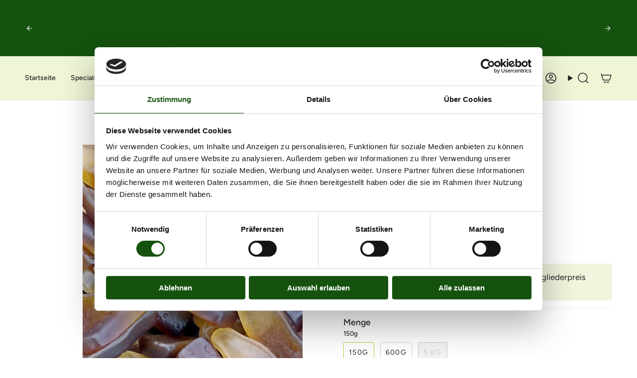

--- FILE ---
content_type: text/html; charset=utf-8
request_url: https://kornkiste.de/products/bio-fruchtgummi-colaflaschchen-gummi-arabicum
body_size: 40105
content:
<!doctype html>
<html class="no-js no-touch supports-no-cookies" lang="de">
<head>

  <script id="Cookiebot" src="https://consent.cookiebot.com/uc.js" data-cbid="3c750b4d-8b99-4fb6-89e3-85b9316f2880" type="text/javascript" defer></script>

  
  <meta charset="UTF-8">
  <meta http-equiv="X-UA-Compatible" content="IE=edge">
  <meta name="viewport" content="width=device-width, initial-scale=1.0">
  <meta name="theme-color" content="#afd035">
  <link rel="canonical" href="https://kornkiste.de/products/bio-fruchtgummi-colaflaschchen-gummi-arabicum">
  <!-- ======================= Broadcast Theme V5.8.2 ========================= -->



  <link href="//kornkiste.de/cdn/shop/t/5/assets/theme.css?v=18635253919427547961751969940" as="style" rel="preload">
  <link href="//kornkiste.de/cdn/shop/t/5/assets/vendor.js?v=37228463622838409191732095747" as="script" rel="preload">
  <link href="//kornkiste.de/cdn/shop/t/5/assets/theme.dev.js?v=6026502044831326131739891640" as="script" rel="preload">
  <link rel="stylesheet" href="//kornkiste.de/cdn/shop/t/5/assets/wesite.css?v=147650620897732516561745919840">
    <link rel="icon" type="image/png" href="//kornkiste.de/cdn/shop/files/K_ico_rund.png?crop=center&height=32&v=1742918407&width=32">
  

  <!-- Title and description ================================================ -->
  
  <title>
    
    Bio-Fruchtgummi Colafläschchen (Gummi Arabicum)
    
    
    
      &ndash; Kornkiste
    
  </title>

  
    <meta name="description" content="1,1Mit dem typischen Cola-Geschmack! Die veganen Colafläschchen mit Gummi Arabicum sind härter in der Konsistenz und nicht so &quot;gummig&quot;. Aber der Cola-Geschmack ist sensationell gut! Und dabei mit knapp der Hälfte weniger Zucker! (Als unsere anderen Cola-Fläschen) Ihr kennt die Cola-Fläschchen aus dem Bio-Laden von der ">
  

  <meta property="og:site_name" content="Kornkiste">
<meta property="og:url" content="https://kornkiste.de/products/bio-fruchtgummi-colaflaschchen-gummi-arabicum">
<meta property="og:title" content="Bio-Fruchtgummi Colafläschchen (Gummi Arabicum)">
<meta property="og:type" content="product">
<meta property="og:description" content="1,1Mit dem typischen Cola-Geschmack! Die veganen Colafläschchen mit Gummi Arabicum sind härter in der Konsistenz und nicht so &quot;gummig&quot;. Aber der Cola-Geschmack ist sensationell gut! Und dabei mit knapp der Hälfte weniger Zucker! (Als unsere anderen Cola-Fläschen) Ihr kennt die Cola-Fläschchen aus dem Bio-Laden von der "><meta property="og:image" content="http://kornkiste.de/cdn/shop/files/Bio-Fruchtgummi_Colaflaeschchen_Gummi-Arabicum_vegan_Grosspackung3.jpg?v=1736793515">
  <meta property="og:image:secure_url" content="https://kornkiste.de/cdn/shop/files/Bio-Fruchtgummi_Colaflaeschchen_Gummi-Arabicum_vegan_Grosspackung3.jpg?v=1736793515">
  <meta property="og:image:width" content="800">
  <meta property="og:image:height" content="800"><meta property="og:price:amount" content="5,88">
  <meta property="og:price:currency" content="EUR"><meta name="twitter:card" content="summary_large_image">
<meta name="twitter:title" content="Bio-Fruchtgummi Colafläschchen (Gummi Arabicum)">
<meta name="twitter:description" content="1,1Mit dem typischen Cola-Geschmack! Die veganen Colafläschchen mit Gummi Arabicum sind härter in der Konsistenz und nicht so &quot;gummig&quot;. Aber der Cola-Geschmack ist sensationell gut! Und dabei mit knapp der Hälfte weniger Zucker! (Als unsere anderen Cola-Fläschen) Ihr kennt die Cola-Fläschchen aus dem Bio-Laden von der ">

  <!-- CSS ================================================================== -->
  <style data-shopify>
@font-face {
  font-family: Montserrat;
  font-weight: 400;
  font-style: normal;
  font-display: swap;
  src: url("//kornkiste.de/cdn/fonts/montserrat/montserrat_n4.81949fa0ac9fd2021e16436151e8eaa539321637.woff2") format("woff2"),
       url("//kornkiste.de/cdn/fonts/montserrat/montserrat_n4.a6c632ca7b62da89c3594789ba828388aac693fe.woff") format("woff");
}

    @font-face {
  font-family: Figtree;
  font-weight: 400;
  font-style: normal;
  font-display: swap;
  src: url("//kornkiste.de/cdn/fonts/figtree/figtree_n4.3c0838aba1701047e60be6a99a1b0a40ce9b8419.woff2") format("woff2"),
       url("//kornkiste.de/cdn/fonts/figtree/figtree_n4.c0575d1db21fc3821f17fd6617d3dee552312137.woff") format("woff");
}

    @font-face {
  font-family: Figtree;
  font-weight: 400;
  font-style: normal;
  font-display: swap;
  src: url("//kornkiste.de/cdn/fonts/figtree/figtree_n4.3c0838aba1701047e60be6a99a1b0a40ce9b8419.woff2") format("woff2"),
       url("//kornkiste.de/cdn/fonts/figtree/figtree_n4.c0575d1db21fc3821f17fd6617d3dee552312137.woff") format("woff");
}


    
      @font-face {
  font-family: Montserrat;
  font-weight: 500;
  font-style: normal;
  font-display: swap;
  src: url("//kornkiste.de/cdn/fonts/montserrat/montserrat_n5.07ef3781d9c78c8b93c98419da7ad4fbeebb6635.woff2") format("woff2"),
       url("//kornkiste.de/cdn/fonts/montserrat/montserrat_n5.adf9b4bd8b0e4f55a0b203cdd84512667e0d5e4d.woff") format("woff");
}

    

    
      @font-face {
  font-family: Figtree;
  font-weight: 500;
  font-style: normal;
  font-display: swap;
  src: url("//kornkiste.de/cdn/fonts/figtree/figtree_n5.3b6b7df38aa5986536945796e1f947445832047c.woff2") format("woff2"),
       url("//kornkiste.de/cdn/fonts/figtree/figtree_n5.f26bf6dcae278b0ed902605f6605fa3338e81dab.woff") format("woff");
}

    

    
    

    
      @font-face {
  font-family: Figtree;
  font-weight: 400;
  font-style: italic;
  font-display: swap;
  src: url("//kornkiste.de/cdn/fonts/figtree/figtree_i4.89f7a4275c064845c304a4cf8a4a586060656db2.woff2") format("woff2"),
       url("//kornkiste.de/cdn/fonts/figtree/figtree_i4.6f955aaaafc55a22ffc1f32ecf3756859a5ad3e2.woff") format("woff");
}

    

    
      @font-face {
  font-family: Figtree;
  font-weight: 500;
  font-style: italic;
  font-display: swap;
  src: url("//kornkiste.de/cdn/fonts/figtree/figtree_i5.969396f679a62854cf82dbf67acc5721e41351f0.woff2") format("woff2"),
       url("//kornkiste.de/cdn/fonts/figtree/figtree_i5.93bc1cad6c73ca9815f9777c49176dfc9d2890dd.woff") format("woff");
}

    

    
    
  </style>

  
<style data-shopify>

:root {--scrollbar-width: 0px;





--COLOR-VIDEO-BG: #f2f2f2;
--COLOR-BG-BRIGHTER: #f2f2f2;--COLOR-BG: #ffffff;--COLOR-BG-ALPHA-25: rgba(255, 255, 255, 0.25);
--COLOR-BG-TRANSPARENT: rgba(255, 255, 255, 0);
--COLOR-BG-SECONDARY: #F7F9FA;
--COLOR-BG-SECONDARY-LIGHTEN: #ffffff;
--COLOR-BG-RGB: 255, 255, 255;

--COLOR-TEXT-DARK: #000000;
--COLOR-TEXT: #212121;
--COLOR-TEXT-LIGHT: #646464;


/* === Opacity shades of grey ===*/
--COLOR-A5:  rgba(33, 33, 33, 0.05);
--COLOR-A10: rgba(33, 33, 33, 0.1);
--COLOR-A15: rgba(33, 33, 33, 0.15);
--COLOR-A20: rgba(33, 33, 33, 0.2);
--COLOR-A25: rgba(33, 33, 33, 0.25);
--COLOR-A30: rgba(33, 33, 33, 0.3);
--COLOR-A35: rgba(33, 33, 33, 0.35);
--COLOR-A40: rgba(33, 33, 33, 0.4);
--COLOR-A45: rgba(33, 33, 33, 0.45);
--COLOR-A50: rgba(33, 33, 33, 0.5);
--COLOR-A55: rgba(33, 33, 33, 0.55);
--COLOR-A60: rgba(33, 33, 33, 0.6);
--COLOR-A65: rgba(33, 33, 33, 0.65);
--COLOR-A70: rgba(33, 33, 33, 0.7);
--COLOR-A75: rgba(33, 33, 33, 0.75);
--COLOR-A80: rgba(33, 33, 33, 0.8);
--COLOR-A85: rgba(33, 33, 33, 0.85);
--COLOR-A90: rgba(33, 33, 33, 0.9);
--COLOR-A95: rgba(33, 33, 33, 0.95);

--COLOR-BORDER: rgb(240, 240, 240);
--COLOR-BORDER-LIGHT: #f6f6f6;
--COLOR-BORDER-HAIRLINE: #f7f7f7;
--COLOR-BORDER-DARK: #bdbdbd;/* === Bright color ===*/
--COLOR-PRIMARY: #afd035;
--COLOR-PRIMARY-HOVER: #829f1a;
--COLOR-PRIMARY-FADE: rgba(175, 208, 53, 0.05);
--COLOR-PRIMARY-FADE-HOVER: rgba(175, 208, 53, 0.1);
--COLOR-PRIMARY-LIGHT: #e6f7a7;--COLOR-PRIMARY-OPPOSITE: #000000;



/* === link Color ===*/
--COLOR-LINK: #212121;
--COLOR-LINK-HOVER: rgba(33, 33, 33, 0.7);
--COLOR-LINK-FADE: rgba(33, 33, 33, 0.05);
--COLOR-LINK-FADE-HOVER: rgba(33, 33, 33, 0.1);--COLOR-LINK-OPPOSITE: #ffffff;


/* === Product grid sale tags ===*/
--COLOR-SALE-BG: #f9dee5;
--COLOR-SALE-TEXT: #af7b88;

/* === Product grid badges ===*/
--COLOR-BADGE-BG: #ffffff;
--COLOR-BADGE-TEXT: #212121;

/* === Product sale color ===*/
--COLOR-SALE: #d20000;

/* === Gray background on Product grid items ===*/--filter-bg: 1.0;/* === Helper colors for form error states ===*/
--COLOR-ERROR: #721C24;
--COLOR-ERROR-BG: #F8D7DA;
--COLOR-ERROR-BORDER: #F5C6CB;



  --RADIUS: 3px;
  --RADIUS-SELECT: 3px;

--COLOR-HEADER-BG: #ffffff;--COLOR-HEADER-BG-TRANSPARENT: rgba(255, 255, 255, 0);
--COLOR-HEADER-LINK: #212121;
--COLOR-HEADER-LINK-HOVER: rgba(33, 33, 33, 0.7);

--COLOR-MENU-BG: #ffffff;
--COLOR-MENU-LINK: #212121;
--COLOR-MENU-LINK-HOVER: rgba(33, 33, 33, 0.7);
--COLOR-SUBMENU-BG: #ffffff;
--COLOR-SUBMENU-LINK: #212121;
--COLOR-SUBMENU-LINK-HOVER: rgba(33, 33, 33, 0.7);
--COLOR-SUBMENU-TEXT-LIGHT: #646464;
--COLOR-MENU-TRANSPARENT: #ffffff;
--COLOR-MENU-TRANSPARENT-HOVER: rgba(255, 255, 255, 0.7);--COLOR-FOOTER-BG: #053102;
--COLOR-FOOTER-BG-HAIRLINE: #064003;
--COLOR-FOOTER-TEXT: #fafaf9;
--COLOR-FOOTER-TEXT-A35: rgba(250, 250, 249, 0.35);
--COLOR-FOOTER-TEXT-A75: rgba(250, 250, 249, 0.75);
--COLOR-FOOTER-LINK: #e7e5e4;
--COLOR-FOOTER-LINK-HOVER: rgba(231, 229, 228, 0.7);
--COLOR-FOOTER-BORDER: #212121;

--TRANSPARENT: rgba(255, 255, 255, 0);

/* === Default overlay opacity ===*/
--overlay-opacity: 0;
--underlay-opacity: 1;
--underlay-bg: rgba(0,0,0,0.4);

/* === Custom Cursor ===*/
--ICON-ZOOM-IN: url( "//kornkiste.de/cdn/shop/t/5/assets/icon-zoom-in.svg?v=182473373117644429561732095746" );
--ICON-ZOOM-OUT: url( "//kornkiste.de/cdn/shop/t/5/assets/icon-zoom-out.svg?v=101497157853986683871732095746" );

/* === Custom Icons ===*/


  
  --ICON-ADD-BAG: url( "//kornkiste.de/cdn/shop/t/5/assets/icon-add-bag-medium.svg?v=139170916092727621901732095744" );
  --ICON-ADD-CART: url( "//kornkiste.de/cdn/shop/t/5/assets/icon-add-cart-medium.svg?v=57635405022452982901732095745" );
  --ICON-ARROW-LEFT: url( "//kornkiste.de/cdn/shop/t/5/assets/icon-arrow-left-medium.svg?v=98614866157451683461732095744" );
  --ICON-ARROW-RIGHT: url( "//kornkiste.de/cdn/shop/t/5/assets/icon-arrow-right-medium.svg?v=127385474140982877711732095745" );
  --ICON-SELECT: url("//kornkiste.de/cdn/shop/t/5/assets/icon-select-medium.svg?v=26525384418548854221732095745");


--PRODUCT-GRID-ASPECT-RATIO: 100%;

/* === Typography ===*/
--FONT-WEIGHT-BODY: 400;
--FONT-WEIGHT-BODY-BOLD: 500;

--FONT-STACK-BODY: Figtree, sans-serif;
--FONT-STYLE-BODY: normal;
--FONT-STYLE-BODY-ITALIC: italic;
--FONT-ADJUST-BODY: 1.1;

--LETTER-SPACING-BODY: 0.0em;

--FONT-WEIGHT-HEADING: 400;
--FONT-WEIGHT-HEADING-BOLD: 500;

--FONT-UPPERCASE-HEADING: none;
--LETTER-SPACING-HEADING: -0.025em;

--FONT-STACK-HEADING: Montserrat, sans-serif;
--FONT-STYLE-HEADING: normal;
--FONT-STYLE-HEADING-ITALIC: italic;
--FONT-ADJUST-HEADING: 1.15;

--FONT-WEIGHT-SUBHEADING: 400;
--FONT-WEIGHT-SUBHEADING-BOLD: 500;

--FONT-STACK-SUBHEADING: Figtree, sans-serif;
--FONT-STYLE-SUBHEADING: normal;
--FONT-STYLE-SUBHEADING-ITALIC: italic;
--FONT-ADJUST-SUBHEADING: 1.0;

--FONT-UPPERCASE-SUBHEADING: uppercase;
--LETTER-SPACING-SUBHEADING: 0.1em;

--FONT-STACK-NAV: Figtree, sans-serif;
--FONT-STYLE-NAV: normal;
--FONT-STYLE-NAV-ITALIC: italic;
--FONT-ADJUST-NAV: 1.0;

--FONT-WEIGHT-NAV: 400;
--FONT-WEIGHT-NAV-BOLD: 500;

--LETTER-SPACING-NAV: 0.0em;

--FONT-SIZE-BASE: 1.1rem;
--FONT-SIZE-BASE-PERCENT: 1.1;

/* === Parallax ===*/
--PARALLAX-STRENGTH-MIN: 120.0%;
--PARALLAX-STRENGTH-MAX: 130.0%;--COLUMNS: 4;
--COLUMNS-MEDIUM: 3;
--COLUMNS-SMALL: 2;
--COLUMNS-MOBILE: 1;--LAYOUT-OUTER: 50px;
  --LAYOUT-GUTTER: 32px;
  --LAYOUT-OUTER-MEDIUM: 30px;
  --LAYOUT-GUTTER-MEDIUM: 22px;
  --LAYOUT-OUTER-SMALL: 16px;
  --LAYOUT-GUTTER-SMALL: 16px;--base-animation-delay: 0ms;
--line-height-normal: 1.375; /* Equals to line-height: normal; */--SIDEBAR-WIDTH: 288px;
  --SIDEBAR-WIDTH-MEDIUM: 258px;--DRAWER-WIDTH: 380px;--ICON-STROKE-WIDTH: 1.5px;/* === Button General ===*/
--BTN-FONT-STACK: Figtree, sans-serif;
--BTN-FONT-WEIGHT: 400;
--BTN-FONT-STYLE: normal;
--BTN-FONT-SIZE: 14px;

--BTN-LETTER-SPACING: 0.1em;
--BTN-UPPERCASE: uppercase;
--BTN-TEXT-ARROW-OFFSET: -1px;

/* === Button Primary ===*/
--BTN-PRIMARY-BORDER-COLOR: #15520e;
--BTN-PRIMARY-BG-COLOR: #15520e;
--BTN-PRIMARY-TEXT-COLOR: #ffffff;


  --BTN-PRIMARY-BG-COLOR-BRIGHTER: #207e15;


/* === Button Secondary ===*/
--BTN-SECONDARY-BORDER-COLOR: #afd035;
--BTN-SECONDARY-BG-COLOR: #afd035;
--BTN-SECONDARY-TEXT-COLOR: #ffffff;


  --BTN-SECONDARY-BG-COLOR-BRIGHTER: #a0bf2c;


/* === Button White ===*/
--TEXT-BTN-BORDER-WHITE: #fff;
--TEXT-BTN-BG-WHITE: #fff;
--TEXT-BTN-WHITE: #000;
--TEXT-BTN-BG-WHITE-BRIGHTER: #f2f2f2;

/* === Button Black ===*/
--TEXT-BTN-BG-BLACK: #000;
--TEXT-BTN-BORDER-BLACK: #000;
--TEXT-BTN-BLACK: #fff;
--TEXT-BTN-BG-BLACK-BRIGHTER: #1a1a1a;

/* === Default Cart Gradient ===*/

--FREE-SHIPPING-GRADIENT: linear-gradient(to right, var(--COLOR-PRIMARY-LIGHT) 0%, var(--COLOR-PRIMARY) 100%);

/* === Swatch Size ===*/
--swatch-size-filters: calc(1.15rem * var(--FONT-ADJUST-BODY));
--swatch-size-product: calc(2.2rem * var(--FONT-ADJUST-BODY));
}

/* === Backdrop ===*/
::backdrop {
  --underlay-opacity: 1;
  --underlay-bg: rgba(0,0,0,0.4);
}
</style>


  <link href="//kornkiste.de/cdn/shop/t/5/assets/theme.css?v=18635253919427547961751969940" rel="stylesheet" type="text/css" media="all" />
<link href="//kornkiste.de/cdn/shop/t/5/assets/swatches.css?v=157844926215047500451732095744" as="style" rel="preload">
    <link href="//kornkiste.de/cdn/shop/t/5/assets/swatches.css?v=157844926215047500451732095744" rel="stylesheet" type="text/css" media="all" />
<style data-shopify>.swatches {
    --black: #000000;--white: #fafafa;--blank: url(//kornkiste.de/cdn/shop/files/blank_small.png?3241);
  }</style>
<script>
    if (window.navigator.userAgent.indexOf('MSIE ') > 0 || window.navigator.userAgent.indexOf('Trident/') > 0) {
      document.documentElement.className = document.documentElement.className + ' ie';

      var scripts = document.getElementsByTagName('script')[0];
      var polyfill = document.createElement("script");
      polyfill.defer = true;
      polyfill.src = "//kornkiste.de/cdn/shop/t/5/assets/ie11.js?v=144489047535103983231732095745";

      scripts.parentNode.insertBefore(polyfill, scripts);
    } else {
      document.documentElement.className = document.documentElement.className.replace('no-js', 'js');
    }

    document.documentElement.style.setProperty('--scrollbar-width', `${getScrollbarWidth()}px`);

    function getScrollbarWidth() {
      // Creating invisible container
      const outer = document.createElement('div');
      outer.style.visibility = 'hidden';
      outer.style.overflow = 'scroll'; // forcing scrollbar to appear
      outer.style.msOverflowStyle = 'scrollbar'; // needed for WinJS apps
      document.documentElement.appendChild(outer);

      // Creating inner element and placing it in the container
      const inner = document.createElement('div');
      outer.appendChild(inner);

      // Calculating difference between container's full width and the child width
      const scrollbarWidth = outer.offsetWidth - inner.offsetWidth;

      // Removing temporary elements from the DOM
      outer.parentNode.removeChild(outer);

      return scrollbarWidth;
    }

    let root = '/';
    if (root[root.length - 1] !== '/') {
      root = root + '/';
    }

    window.theme = {
      routes: {
        root: root,
        cart_url: '/cart',
        cart_add_url: '/cart/add',
        cart_change_url: '/cart/change',
        product_recommendations_url: '/recommendations/products',
        predictive_search_url: '/search/suggest',
        addresses_url: '/account/addresses'
      },
      assets: {
        photoswipe: '//kornkiste.de/cdn/shop/t/5/assets/photoswipe.js?v=162613001030112971491732095746',
        smoothscroll: '//kornkiste.de/cdn/shop/t/5/assets/smoothscroll.js?v=37906625415260927261732095745',
      },
      strings: {
        addToCart: "In den Warenkorb",
        cartAcceptanceError: "Sie müssen unsere Allgemeinen Geschäftsbedingungen akzeptieren.",
        soldOut: "Ausverkauft",
        from: "Ab",
        preOrder: "Vorbestellung",
        sale: "Sale",
        subscription: "Abonnement",
        unavailable: "Nicht verfügbar",
        unitPrice: "Einheitspreis",
        unitPriceSeparator: "pro",
        shippingCalcSubmitButton: "Versand wird berechnet",
        shippingCalcSubmitButtonDisabled: "Berechnen …",
        selectValue: "Wert auswählen",
        selectColor: "Wähle Farbe",
        oneColor: "Farbe",
        otherColor: "Farben",
        upsellAddToCart: "Hinzufügen",
        free: "Kostenlos",
        swatchesColor: "Farbe",
        sku: "SKU",
      },
      settings: {
        cartType: "drawer",
        customerLoggedIn: null ? true : false,
        enableQuickAdd: true,
        enableAnimations: true,
        variantOnSale: true,
        collectionSwatchStyle: "text-slider",
        swatchesType: "theme"
      },
      sliderArrows: {
        prev: '<button type="button" class="slider__button slider__button--prev" data-button-arrow data-button-prev>' + "Zurück" + '</button>',
        next: '<button type="button" class="slider__button slider__button--next" data-button-arrow data-button-next>' + "Weiter" + '</button>',
      },
      moneyFormat: false ? "€{{amount_with_comma_separator}} EUR" : "€{{amount_with_comma_separator}}",
      moneyWithoutCurrencyFormat: "€{{amount_with_comma_separator}}",
      moneyWithCurrencyFormat: "€{{amount_with_comma_separator}} EUR",
      subtotal: 0,
      info: {
        name: 'broadcast'
      },
      version: '5.8.2'
    };

    let windowInnerHeight = window.innerHeight;
    document.documentElement.style.setProperty('--full-height', `${windowInnerHeight}px`);
    document.documentElement.style.setProperty('--three-quarters', `${windowInnerHeight * 0.75}px`);
    document.documentElement.style.setProperty('--two-thirds', `${windowInnerHeight * 0.66}px`);
    document.documentElement.style.setProperty('--one-half', `${windowInnerHeight * 0.5}px`);
    document.documentElement.style.setProperty('--one-third', `${windowInnerHeight * 0.33}px`);
    document.documentElement.style.setProperty('--one-fifth', `${windowInnerHeight * 0.2}px`);
  </script>

  

  <!-- Theme Javascript ============================================================== -->
  <script src="//kornkiste.de/cdn/shop/t/5/assets/vendor.js?v=37228463622838409191732095747" defer="defer"></script>
  <script src="//kornkiste.de/cdn/shop/t/5/assets/theme.dev.js?v=6026502044831326131739891640" defer="defer"></script><!-- Shopify app scripts =========================================================== -->

  <script>window.performance && window.performance.mark && window.performance.mark('shopify.content_for_header.start');</script><meta id="shopify-digital-wallet" name="shopify-digital-wallet" content="/84936294666/digital_wallets/dialog">
<meta name="shopify-checkout-api-token" content="7dd24c85593ccf68cd44915309d9accd">
<meta id="in-context-paypal-metadata" data-shop-id="84936294666" data-venmo-supported="false" data-environment="production" data-locale="de_DE" data-paypal-v4="true" data-currency="EUR">
<link rel="alternate" type="application/json+oembed" href="https://kornkiste.de/products/bio-fruchtgummi-colaflaschchen-gummi-arabicum.oembed">
<script async="async" src="/checkouts/internal/preloads.js?locale=de-DE"></script>
<script id="shopify-features" type="application/json">{"accessToken":"7dd24c85593ccf68cd44915309d9accd","betas":["rich-media-storefront-analytics"],"domain":"kornkiste.de","predictiveSearch":true,"shopId":84936294666,"locale":"de"}</script>
<script>var Shopify = Shopify || {};
Shopify.shop = "kornkiste-shop.myshopify.com";
Shopify.locale = "de";
Shopify.currency = {"active":"EUR","rate":"1.0"};
Shopify.country = "DE";
Shopify.theme = {"name":"kornkiste_os\/main","id":175117304074,"schema_name":"we-site custom","schema_version":"1.0","theme_store_id":null,"role":"main"};
Shopify.theme.handle = "null";
Shopify.theme.style = {"id":null,"handle":null};
Shopify.cdnHost = "kornkiste.de/cdn";
Shopify.routes = Shopify.routes || {};
Shopify.routes.root = "/";</script>
<script type="module">!function(o){(o.Shopify=o.Shopify||{}).modules=!0}(window);</script>
<script>!function(o){function n(){var o=[];function n(){o.push(Array.prototype.slice.apply(arguments))}return n.q=o,n}var t=o.Shopify=o.Shopify||{};t.loadFeatures=n(),t.autoloadFeatures=n()}(window);</script>
<script id="shop-js-analytics" type="application/json">{"pageType":"product"}</script>
<script defer="defer" async type="module" src="//kornkiste.de/cdn/shopifycloud/shop-js/modules/v2/client.init-shop-cart-sync_BxliUFcT.de.esm.js"></script>
<script defer="defer" async type="module" src="//kornkiste.de/cdn/shopifycloud/shop-js/modules/v2/chunk.common_D4c7gLTG.esm.js"></script>
<script type="module">
  await import("//kornkiste.de/cdn/shopifycloud/shop-js/modules/v2/client.init-shop-cart-sync_BxliUFcT.de.esm.js");
await import("//kornkiste.de/cdn/shopifycloud/shop-js/modules/v2/chunk.common_D4c7gLTG.esm.js");

  window.Shopify.SignInWithShop?.initShopCartSync?.({"fedCMEnabled":true,"windoidEnabled":true});

</script>
<script>(function() {
  var isLoaded = false;
  function asyncLoad() {
    if (isLoaded) return;
    isLoaded = true;
    var urls = ["\/\/cdn.wishpond.net\/connect.js?merchantId=1863078\u0026writeKey=4a4ab66d76f2\u0026shop=kornkiste-shop.myshopify.com"];
    for (var i = 0; i < urls.length; i++) {
      var s = document.createElement('script');
      s.type = 'text/javascript';
      s.async = true;
      s.src = urls[i];
      var x = document.getElementsByTagName('script')[0];
      x.parentNode.insertBefore(s, x);
    }
  };
  if(window.attachEvent) {
    window.attachEvent('onload', asyncLoad);
  } else {
    window.addEventListener('load', asyncLoad, false);
  }
})();</script>
<script id="__st">var __st={"a":84936294666,"offset":3600,"reqid":"e2277f2a-3000-4f8b-b352-a95fb324d872-1764119249","pageurl":"kornkiste.de\/products\/bio-fruchtgummi-colaflaschchen-gummi-arabicum","u":"247807e6d620","p":"product","rtyp":"product","rid":9896948171018};</script>
<script>window.ShopifyPaypalV4VisibilityTracking = true;</script>
<script id="captcha-bootstrap">!function(){'use strict';const t='contact',e='account',n='new_comment',o=[[t,t],['blogs',n],['comments',n],[t,'customer']],c=[[e,'customer_login'],[e,'guest_login'],[e,'recover_customer_password'],[e,'create_customer']],r=t=>t.map((([t,e])=>`form[action*='/${t}']:not([data-nocaptcha='true']) input[name='form_type'][value='${e}']`)).join(','),a=t=>()=>t?[...document.querySelectorAll(t)].map((t=>t.form)):[];function s(){const t=[...o],e=r(t);return a(e)}const i='password',u='form_key',d=['recaptcha-v3-token','g-recaptcha-response','h-captcha-response',i],f=()=>{try{return window.sessionStorage}catch{return}},m='__shopify_v',_=t=>t.elements[u];function p(t,e,n=!1){try{const o=window.sessionStorage,c=JSON.parse(o.getItem(e)),{data:r}=function(t){const{data:e,action:n}=t;return t[m]||n?{data:e,action:n}:{data:t,action:n}}(c);for(const[e,n]of Object.entries(r))t.elements[e]&&(t.elements[e].value=n);n&&o.removeItem(e)}catch(o){console.error('form repopulation failed',{error:o})}}const l='form_type',E='cptcha';function T(t){t.dataset[E]=!0}const w=window,h=w.document,L='Shopify',v='ce_forms',y='captcha';let A=!1;((t,e)=>{const n=(g='f06e6c50-85a8-45c8-87d0-21a2b65856fe',I='https://cdn.shopify.com/shopifycloud/storefront-forms-hcaptcha/ce_storefront_forms_captcha_hcaptcha.v1.5.2.iife.js',D={infoText:'Durch hCaptcha geschützt',privacyText:'Datenschutz',termsText:'Allgemeine Geschäftsbedingungen'},(t,e,n)=>{const o=w[L][v],c=o.bindForm;if(c)return c(t,g,e,D).then(n);var r;o.q.push([[t,g,e,D],n]),r=I,A||(h.body.append(Object.assign(h.createElement('script'),{id:'captcha-provider',async:!0,src:r})),A=!0)});var g,I,D;w[L]=w[L]||{},w[L][v]=w[L][v]||{},w[L][v].q=[],w[L][y]=w[L][y]||{},w[L][y].protect=function(t,e){n(t,void 0,e),T(t)},Object.freeze(w[L][y]),function(t,e,n,w,h,L){const[v,y,A,g]=function(t,e,n){const i=e?o:[],u=t?c:[],d=[...i,...u],f=r(d),m=r(i),_=r(d.filter((([t,e])=>n.includes(e))));return[a(f),a(m),a(_),s()]}(w,h,L),I=t=>{const e=t.target;return e instanceof HTMLFormElement?e:e&&e.form},D=t=>v().includes(t);t.addEventListener('submit',(t=>{const e=I(t);if(!e)return;const n=D(e)&&!e.dataset.hcaptchaBound&&!e.dataset.recaptchaBound,o=_(e),c=g().includes(e)&&(!o||!o.value);(n||c)&&t.preventDefault(),c&&!n&&(function(t){try{if(!f())return;!function(t){const e=f();if(!e)return;const n=_(t);if(!n)return;const o=n.value;o&&e.removeItem(o)}(t);const e=Array.from(Array(32),(()=>Math.random().toString(36)[2])).join('');!function(t,e){_(t)||t.append(Object.assign(document.createElement('input'),{type:'hidden',name:u})),t.elements[u].value=e}(t,e),function(t,e){const n=f();if(!n)return;const o=[...t.querySelectorAll(`input[type='${i}']`)].map((({name:t})=>t)),c=[...d,...o],r={};for(const[a,s]of new FormData(t).entries())c.includes(a)||(r[a]=s);n.setItem(e,JSON.stringify({[m]:1,action:t.action,data:r}))}(t,e)}catch(e){console.error('failed to persist form',e)}}(e),e.submit())}));const S=(t,e)=>{t&&!t.dataset[E]&&(n(t,e.some((e=>e===t))),T(t))};for(const o of['focusin','change'])t.addEventListener(o,(t=>{const e=I(t);D(e)&&S(e,y())}));const B=e.get('form_key'),M=e.get(l),P=B&&M;t.addEventListener('DOMContentLoaded',(()=>{const t=y();if(P)for(const e of t)e.elements[l].value===M&&p(e,B);[...new Set([...A(),...v().filter((t=>'true'===t.dataset.shopifyCaptcha))])].forEach((e=>S(e,t)))}))}(h,new URLSearchParams(w.location.search),n,t,e,['guest_login'])})(!0,!0)}();</script>
<script integrity="sha256-52AcMU7V7pcBOXWImdc/TAGTFKeNjmkeM1Pvks/DTgc=" data-source-attribution="shopify.loadfeatures" defer="defer" src="//kornkiste.de/cdn/shopifycloud/storefront/assets/storefront/load_feature-81c60534.js" crossorigin="anonymous"></script>
<script data-source-attribution="shopify.dynamic_checkout.dynamic.init">var Shopify=Shopify||{};Shopify.PaymentButton=Shopify.PaymentButton||{isStorefrontPortableWallets:!0,init:function(){window.Shopify.PaymentButton.init=function(){};var t=document.createElement("script");t.src="https://kornkiste.de/cdn/shopifycloud/portable-wallets/latest/portable-wallets.de.js",t.type="module",document.head.appendChild(t)}};
</script>
<script data-source-attribution="shopify.dynamic_checkout.buyer_consent">
  function portableWalletsHideBuyerConsent(e){var t=document.getElementById("shopify-buyer-consent"),n=document.getElementById("shopify-subscription-policy-button");t&&n&&(t.classList.add("hidden"),t.setAttribute("aria-hidden","true"),n.removeEventListener("click",e))}function portableWalletsShowBuyerConsent(e){var t=document.getElementById("shopify-buyer-consent"),n=document.getElementById("shopify-subscription-policy-button");t&&n&&(t.classList.remove("hidden"),t.removeAttribute("aria-hidden"),n.addEventListener("click",e))}window.Shopify?.PaymentButton&&(window.Shopify.PaymentButton.hideBuyerConsent=portableWalletsHideBuyerConsent,window.Shopify.PaymentButton.showBuyerConsent=portableWalletsShowBuyerConsent);
</script>
<script data-source-attribution="shopify.dynamic_checkout.cart.bootstrap">document.addEventListener("DOMContentLoaded",(function(){function t(){return document.querySelector("shopify-accelerated-checkout-cart, shopify-accelerated-checkout")}if(t())Shopify.PaymentButton.init();else{new MutationObserver((function(e,n){t()&&(Shopify.PaymentButton.init(),n.disconnect())})).observe(document.body,{childList:!0,subtree:!0})}}));
</script>
<link id="shopify-accelerated-checkout-styles" rel="stylesheet" media="screen" href="https://kornkiste.de/cdn/shopifycloud/portable-wallets/latest/accelerated-checkout-backwards-compat.css" crossorigin="anonymous">
<style id="shopify-accelerated-checkout-cart">
        #shopify-buyer-consent {
  margin-top: 1em;
  display: inline-block;
  width: 100%;
}

#shopify-buyer-consent.hidden {
  display: none;
}

#shopify-subscription-policy-button {
  background: none;
  border: none;
  padding: 0;
  text-decoration: underline;
  font-size: inherit;
  cursor: pointer;
}

#shopify-subscription-policy-button::before {
  box-shadow: none;
}

      </style>

<script>window.performance && window.performance.mark && window.performance.mark('shopify.content_for_header.end');</script>

  <script>
function feedback() {
  const p = window.Shopify.customerPrivacy;
  console.log(`Tracking ${p.userCanBeTracked() ? "en" : "dis"}abled`);
}
window.Shopify.loadFeatures(
  [
    {
      name: "consent-tracking-api",
      version: "0.1",
    },
  ],
  function (error) {
    if (error) throw error;
    if ("Cookiebot" in window)
      window.Shopify.customerPrivacy.setTrackingConsent({
        "analytics": false,
        "marketing": false,
        "preferences": false,
        "sale_of_data": false,
      }, () => console.log("Awaiting consent")
    );
  }
);

window.addEventListener("CookiebotOnConsentReady", function () {
  const C = Cookiebot.consent,
      existConsentShopify = setInterval(function () {
        if (window.Shopify.customerPrivacy) {
          clearInterval(existConsentShopify);
          window.Shopify.customerPrivacy.setTrackingConsent({
            "analytics": C["statistics"],
            "marketing": C["marketing"],
            "preferences": C["preferences"],
            "sale_of_data": C["marketing"],
          }, () => console.log("Consent captured"))
        }
      }, 100);
});
</script>

  
  

<script src="https://cdn.shopify.com/extensions/019ab370-3427-7dfe-9e9e-e24647f8564c/cartbite-75/assets/cartbite-embed.js" type="text/javascript" defer="defer"></script>
<link href="https://monorail-edge.shopifysvc.com" rel="dns-prefetch">
<script>(function(){if ("sendBeacon" in navigator && "performance" in window) {try {var session_token_from_headers = performance.getEntriesByType('navigation')[0].serverTiming.find(x => x.name == '_s').description;} catch {var session_token_from_headers = undefined;}var session_cookie_matches = document.cookie.match(/_shopify_s=([^;]*)/);var session_token_from_cookie = session_cookie_matches && session_cookie_matches.length === 2 ? session_cookie_matches[1] : "";var session_token = session_token_from_headers || session_token_from_cookie || "";function handle_abandonment_event(e) {var entries = performance.getEntries().filter(function(entry) {return /monorail-edge.shopifysvc.com/.test(entry.name);});if (!window.abandonment_tracked && entries.length === 0) {window.abandonment_tracked = true;var currentMs = Date.now();var navigation_start = performance.timing.navigationStart;var payload = {shop_id: 84936294666,url: window.location.href,navigation_start,duration: currentMs - navigation_start,session_token,page_type: "product"};window.navigator.sendBeacon("https://monorail-edge.shopifysvc.com/v1/produce", JSON.stringify({schema_id: "online_store_buyer_site_abandonment/1.1",payload: payload,metadata: {event_created_at_ms: currentMs,event_sent_at_ms: currentMs}}));}}window.addEventListener('pagehide', handle_abandonment_event);}}());</script>
<script id="web-pixels-manager-setup">(function e(e,d,r,n,o){if(void 0===o&&(o={}),!Boolean(null===(a=null===(i=window.Shopify)||void 0===i?void 0:i.analytics)||void 0===a?void 0:a.replayQueue)){var i,a;window.Shopify=window.Shopify||{};var t=window.Shopify;t.analytics=t.analytics||{};var s=t.analytics;s.replayQueue=[],s.publish=function(e,d,r){return s.replayQueue.push([e,d,r]),!0};try{self.performance.mark("wpm:start")}catch(e){}var l=function(){var e={modern:/Edge?\/(1{2}[4-9]|1[2-9]\d|[2-9]\d{2}|\d{4,})\.\d+(\.\d+|)|Firefox\/(1{2}[4-9]|1[2-9]\d|[2-9]\d{2}|\d{4,})\.\d+(\.\d+|)|Chrom(ium|e)\/(9{2}|\d{3,})\.\d+(\.\d+|)|(Maci|X1{2}).+ Version\/(15\.\d+|(1[6-9]|[2-9]\d|\d{3,})\.\d+)([,.]\d+|)( \(\w+\)|)( Mobile\/\w+|) Safari\/|Chrome.+OPR\/(9{2}|\d{3,})\.\d+\.\d+|(CPU[ +]OS|iPhone[ +]OS|CPU[ +]iPhone|CPU IPhone OS|CPU iPad OS)[ +]+(15[._]\d+|(1[6-9]|[2-9]\d|\d{3,})[._]\d+)([._]\d+|)|Android:?[ /-](13[3-9]|1[4-9]\d|[2-9]\d{2}|\d{4,})(\.\d+|)(\.\d+|)|Android.+Firefox\/(13[5-9]|1[4-9]\d|[2-9]\d{2}|\d{4,})\.\d+(\.\d+|)|Android.+Chrom(ium|e)\/(13[3-9]|1[4-9]\d|[2-9]\d{2}|\d{4,})\.\d+(\.\d+|)|SamsungBrowser\/([2-9]\d|\d{3,})\.\d+/,legacy:/Edge?\/(1[6-9]|[2-9]\d|\d{3,})\.\d+(\.\d+|)|Firefox\/(5[4-9]|[6-9]\d|\d{3,})\.\d+(\.\d+|)|Chrom(ium|e)\/(5[1-9]|[6-9]\d|\d{3,})\.\d+(\.\d+|)([\d.]+$|.*Safari\/(?![\d.]+ Edge\/[\d.]+$))|(Maci|X1{2}).+ Version\/(10\.\d+|(1[1-9]|[2-9]\d|\d{3,})\.\d+)([,.]\d+|)( \(\w+\)|)( Mobile\/\w+|) Safari\/|Chrome.+OPR\/(3[89]|[4-9]\d|\d{3,})\.\d+\.\d+|(CPU[ +]OS|iPhone[ +]OS|CPU[ +]iPhone|CPU IPhone OS|CPU iPad OS)[ +]+(10[._]\d+|(1[1-9]|[2-9]\d|\d{3,})[._]\d+)([._]\d+|)|Android:?[ /-](13[3-9]|1[4-9]\d|[2-9]\d{2}|\d{4,})(\.\d+|)(\.\d+|)|Mobile Safari.+OPR\/([89]\d|\d{3,})\.\d+\.\d+|Android.+Firefox\/(13[5-9]|1[4-9]\d|[2-9]\d{2}|\d{4,})\.\d+(\.\d+|)|Android.+Chrom(ium|e)\/(13[3-9]|1[4-9]\d|[2-9]\d{2}|\d{4,})\.\d+(\.\d+|)|Android.+(UC? ?Browser|UCWEB|U3)[ /]?(15\.([5-9]|\d{2,})|(1[6-9]|[2-9]\d|\d{3,})\.\d+)\.\d+|SamsungBrowser\/(5\.\d+|([6-9]|\d{2,})\.\d+)|Android.+MQ{2}Browser\/(14(\.(9|\d{2,})|)|(1[5-9]|[2-9]\d|\d{3,})(\.\d+|))(\.\d+|)|K[Aa][Ii]OS\/(3\.\d+|([4-9]|\d{2,})\.\d+)(\.\d+|)/},d=e.modern,r=e.legacy,n=navigator.userAgent;return n.match(d)?"modern":n.match(r)?"legacy":"unknown"}(),u="modern"===l?"modern":"legacy",c=(null!=n?n:{modern:"",legacy:""})[u],f=function(e){return[e.baseUrl,"/wpm","/b",e.hashVersion,"modern"===e.buildTarget?"m":"l",".js"].join("")}({baseUrl:d,hashVersion:r,buildTarget:u}),m=function(e){var d=e.version,r=e.bundleTarget,n=e.surface,o=e.pageUrl,i=e.monorailEndpoint;return{emit:function(e){var a=e.status,t=e.errorMsg,s=(new Date).getTime(),l=JSON.stringify({metadata:{event_sent_at_ms:s},events:[{schema_id:"web_pixels_manager_load/3.1",payload:{version:d,bundle_target:r,page_url:o,status:a,surface:n,error_msg:t},metadata:{event_created_at_ms:s}}]});if(!i)return console&&console.warn&&console.warn("[Web Pixels Manager] No Monorail endpoint provided, skipping logging."),!1;try{return self.navigator.sendBeacon.bind(self.navigator)(i,l)}catch(e){}var u=new XMLHttpRequest;try{return u.open("POST",i,!0),u.setRequestHeader("Content-Type","text/plain"),u.send(l),!0}catch(e){return console&&console.warn&&console.warn("[Web Pixels Manager] Got an unhandled error while logging to Monorail."),!1}}}}({version:r,bundleTarget:l,surface:e.surface,pageUrl:self.location.href,monorailEndpoint:e.monorailEndpoint});try{o.browserTarget=l,function(e){var d=e.src,r=e.async,n=void 0===r||r,o=e.onload,i=e.onerror,a=e.sri,t=e.scriptDataAttributes,s=void 0===t?{}:t,l=document.createElement("script"),u=document.querySelector("head"),c=document.querySelector("body");if(l.async=n,l.src=d,a&&(l.integrity=a,l.crossOrigin="anonymous"),s)for(var f in s)if(Object.prototype.hasOwnProperty.call(s,f))try{l.dataset[f]=s[f]}catch(e){}if(o&&l.addEventListener("load",o),i&&l.addEventListener("error",i),u)u.appendChild(l);else{if(!c)throw new Error("Did not find a head or body element to append the script");c.appendChild(l)}}({src:f,async:!0,onload:function(){if(!function(){var e,d;return Boolean(null===(d=null===(e=window.Shopify)||void 0===e?void 0:e.analytics)||void 0===d?void 0:d.initialized)}()){var d=window.webPixelsManager.init(e)||void 0;if(d){var r=window.Shopify.analytics;r.replayQueue.forEach((function(e){var r=e[0],n=e[1],o=e[2];d.publishCustomEvent(r,n,o)})),r.replayQueue=[],r.publish=d.publishCustomEvent,r.visitor=d.visitor,r.initialized=!0}}},onerror:function(){return m.emit({status:"failed",errorMsg:"".concat(f," has failed to load")})},sri:function(e){var d=/^sha384-[A-Za-z0-9+/=]+$/;return"string"==typeof e&&d.test(e)}(c)?c:"",scriptDataAttributes:o}),m.emit({status:"loading"})}catch(e){m.emit({status:"failed",errorMsg:(null==e?void 0:e.message)||"Unknown error"})}}})({shopId: 84936294666,storefrontBaseUrl: "https://kornkiste.de",extensionsBaseUrl: "https://extensions.shopifycdn.com/cdn/shopifycloud/web-pixels-manager",monorailEndpoint: "https://monorail-edge.shopifysvc.com/unstable/produce_batch",surface: "storefront-renderer",enabledBetaFlags: ["2dca8a86"],webPixelsConfigList: [{"id":"2180120842","configuration":"{\"accountID\":\"84936294666\"}","eventPayloadVersion":"v1","runtimeContext":"STRICT","scriptVersion":"3c72ff377e9d92ad2f15992c3c493e7f","type":"APP","apiClientId":5263155,"privacyPurposes":[],"dataSharingAdjustments":{"protectedCustomerApprovalScopes":["read_customer_address","read_customer_email","read_customer_name","read_customer_personal_data","read_customer_phone"]}},{"id":"shopify-app-pixel","configuration":"{}","eventPayloadVersion":"v1","runtimeContext":"STRICT","scriptVersion":"0450","apiClientId":"shopify-pixel","type":"APP","privacyPurposes":["ANALYTICS","MARKETING"]},{"id":"shopify-custom-pixel","eventPayloadVersion":"v1","runtimeContext":"LAX","scriptVersion":"0450","apiClientId":"shopify-pixel","type":"CUSTOM","privacyPurposes":["ANALYTICS","MARKETING"]}],isMerchantRequest: false,initData: {"shop":{"name":"Kornkiste","paymentSettings":{"currencyCode":"EUR"},"myshopifyDomain":"kornkiste-shop.myshopify.com","countryCode":"DE","storefrontUrl":"https:\/\/kornkiste.de"},"customer":null,"cart":null,"checkout":null,"productVariants":[{"price":{"amount":5.88,"currencyCode":"EUR"},"product":{"title":"Bio-Fruchtgummi Colafläschchen (Gummi Arabicum)","vendor":"Kornkiste","id":"9896948171018","untranslatedTitle":"Bio-Fruchtgummi Colafläschchen (Gummi Arabicum)","url":"\/products\/bio-fruchtgummi-colaflaschchen-gummi-arabicum","type":""},"id":"50599081672970","image":{"src":"\/\/kornkiste.de\/cdn\/shop\/files\/Bio-Fruchtgummi_Colaflaeschchen_Gummi-Arabicum_vegan_Grosspackung3.jpg?v=1736793515"},"sku":"144710","title":"150g Gast","untranslatedTitle":"150g Gast"},{"price":{"amount":3.13,"currencyCode":"EUR"},"product":{"title":"Bio-Fruchtgummi Colafläschchen (Gummi Arabicum)","vendor":"Kornkiste","id":"9896948171018","untranslatedTitle":"Bio-Fruchtgummi Colafläschchen (Gummi Arabicum)","url":"\/products\/bio-fruchtgummi-colaflaschchen-gummi-arabicum","type":""},"id":"50599081705738","image":{"src":"\/\/kornkiste.de\/cdn\/shop\/files\/Bio-Fruchtgummi_Colaflaeschchen_Gummi-Arabicum_vegan_Grosspackung3.jpg?v=1736793515"},"sku":"144715","title":"150g Mitglied","untranslatedTitle":"150g Mitglied"},{"price":{"amount":17.4,"currencyCode":"EUR"},"product":{"title":"Bio-Fruchtgummi Colafläschchen (Gummi Arabicum)","vendor":"Kornkiste","id":"9896948171018","untranslatedTitle":"Bio-Fruchtgummi Colafläschchen (Gummi Arabicum)","url":"\/products\/bio-fruchtgummi-colaflaschchen-gummi-arabicum","type":""},"id":"50599081738506","image":{"src":"\/\/kornkiste.de\/cdn\/shop\/files\/Bio-Fruchtgummi_Colaflaeschchen_Gummi-Arabicum_vegan_Grosspackung3.jpg?v=1736793515"},"sku":"144720","title":"600g Gast","untranslatedTitle":"600g Gast"},{"price":{"amount":12.52,"currencyCode":"EUR"},"product":{"title":"Bio-Fruchtgummi Colafläschchen (Gummi Arabicum)","vendor":"Kornkiste","id":"9896948171018","untranslatedTitle":"Bio-Fruchtgummi Colafläschchen (Gummi Arabicum)","url":"\/products\/bio-fruchtgummi-colaflaschchen-gummi-arabicum","type":""},"id":"50599081771274","image":{"src":"\/\/kornkiste.de\/cdn\/shop\/files\/Bio-Fruchtgummi_Colaflaeschchen_Gummi-Arabicum_vegan_Grosspackung3.jpg?v=1736793515"},"sku":"144725","title":"600g Mitglied","untranslatedTitle":"600g Mitglied"},{"price":{"amount":94.8,"currencyCode":"EUR"},"product":{"title":"Bio-Fruchtgummi Colafläschchen (Gummi Arabicum)","vendor":"Kornkiste","id":"9896948171018","untranslatedTitle":"Bio-Fruchtgummi Colafläschchen (Gummi Arabicum)","url":"\/products\/bio-fruchtgummi-colaflaschchen-gummi-arabicum","type":""},"id":"50599081804042","image":{"src":"\/\/kornkiste.de\/cdn\/shop\/files\/Bio-Fruchtgummi_Colaflaeschchen_Gummi-Arabicum_vegan_Grosspackung3.jpg?v=1736793515"},"sku":"144740","title":"5 kg Gast","untranslatedTitle":"5 kg Gast"},{"price":{"amount":104.34,"currencyCode":"EUR"},"product":{"title":"Bio-Fruchtgummi Colafläschchen (Gummi Arabicum)","vendor":"Kornkiste","id":"9896948171018","untranslatedTitle":"Bio-Fruchtgummi Colafläschchen (Gummi Arabicum)","url":"\/products\/bio-fruchtgummi-colaflaschchen-gummi-arabicum","type":""},"id":"50599081836810","image":{"src":"\/\/kornkiste.de\/cdn\/shop\/files\/Bio-Fruchtgummi_Colaflaeschchen_Gummi-Arabicum_vegan_Grosspackung3.jpg?v=1736793515"},"sku":"144745","title":"5 kg Mitglied","untranslatedTitle":"5 kg Mitglied"}],"purchasingCompany":null},},"https://kornkiste.de/cdn","ae1676cfwd2530674p4253c800m34e853cb",{"modern":"","legacy":""},{"shopId":"84936294666","storefrontBaseUrl":"https:\/\/kornkiste.de","extensionBaseUrl":"https:\/\/extensions.shopifycdn.com\/cdn\/shopifycloud\/web-pixels-manager","surface":"storefront-renderer","enabledBetaFlags":"[\"2dca8a86\"]","isMerchantRequest":"false","hashVersion":"ae1676cfwd2530674p4253c800m34e853cb","publish":"custom","events":"[[\"page_viewed\",{}],[\"product_viewed\",{\"productVariant\":{\"price\":{\"amount\":5.88,\"currencyCode\":\"EUR\"},\"product\":{\"title\":\"Bio-Fruchtgummi Colafläschchen (Gummi Arabicum)\",\"vendor\":\"Kornkiste\",\"id\":\"9896948171018\",\"untranslatedTitle\":\"Bio-Fruchtgummi Colafläschchen (Gummi Arabicum)\",\"url\":\"\/products\/bio-fruchtgummi-colaflaschchen-gummi-arabicum\",\"type\":\"\"},\"id\":\"50599081672970\",\"image\":{\"src\":\"\/\/kornkiste.de\/cdn\/shop\/files\/Bio-Fruchtgummi_Colaflaeschchen_Gummi-Arabicum_vegan_Grosspackung3.jpg?v=1736793515\"},\"sku\":\"144710\",\"title\":\"150g Gast\",\"untranslatedTitle\":\"150g Gast\"}}]]"});</script><script>
  window.ShopifyAnalytics = window.ShopifyAnalytics || {};
  window.ShopifyAnalytics.meta = window.ShopifyAnalytics.meta || {};
  window.ShopifyAnalytics.meta.currency = 'EUR';
  var meta = {"product":{"id":9896948171018,"gid":"gid:\/\/shopify\/Product\/9896948171018","vendor":"Kornkiste","type":"","variants":[{"id":50599081672970,"price":588,"name":"Bio-Fruchtgummi Colafläschchen (Gummi Arabicum) - 150g Gast","public_title":"150g Gast","sku":"144710"},{"id":50599081705738,"price":313,"name":"Bio-Fruchtgummi Colafläschchen (Gummi Arabicum) - 150g Mitglied","public_title":"150g Mitglied","sku":"144715"},{"id":50599081738506,"price":1740,"name":"Bio-Fruchtgummi Colafläschchen (Gummi Arabicum) - 600g Gast","public_title":"600g Gast","sku":"144720"},{"id":50599081771274,"price":1252,"name":"Bio-Fruchtgummi Colafläschchen (Gummi Arabicum) - 600g Mitglied","public_title":"600g Mitglied","sku":"144725"},{"id":50599081804042,"price":9480,"name":"Bio-Fruchtgummi Colafläschchen (Gummi Arabicum) - 5 kg Gast","public_title":"5 kg Gast","sku":"144740"},{"id":50599081836810,"price":10434,"name":"Bio-Fruchtgummi Colafläschchen (Gummi Arabicum) - 5 kg Mitglied","public_title":"5 kg Mitglied","sku":"144745"}],"remote":false},"page":{"pageType":"product","resourceType":"product","resourceId":9896948171018}};
  for (var attr in meta) {
    window.ShopifyAnalytics.meta[attr] = meta[attr];
  }
</script>
<script class="analytics">
  (function () {
    var customDocumentWrite = function(content) {
      var jquery = null;

      if (window.jQuery) {
        jquery = window.jQuery;
      } else if (window.Checkout && window.Checkout.$) {
        jquery = window.Checkout.$;
      }

      if (jquery) {
        jquery('body').append(content);
      }
    };

    var hasLoggedConversion = function(token) {
      if (token) {
        return document.cookie.indexOf('loggedConversion=' + token) !== -1;
      }
      return false;
    }

    var setCookieIfConversion = function(token) {
      if (token) {
        var twoMonthsFromNow = new Date(Date.now());
        twoMonthsFromNow.setMonth(twoMonthsFromNow.getMonth() + 2);

        document.cookie = 'loggedConversion=' + token + '; expires=' + twoMonthsFromNow;
      }
    }

    var trekkie = window.ShopifyAnalytics.lib = window.trekkie = window.trekkie || [];
    if (trekkie.integrations) {
      return;
    }
    trekkie.methods = [
      'identify',
      'page',
      'ready',
      'track',
      'trackForm',
      'trackLink'
    ];
    trekkie.factory = function(method) {
      return function() {
        var args = Array.prototype.slice.call(arguments);
        args.unshift(method);
        trekkie.push(args);
        return trekkie;
      };
    };
    for (var i = 0; i < trekkie.methods.length; i++) {
      var key = trekkie.methods[i];
      trekkie[key] = trekkie.factory(key);
    }
    trekkie.load = function(config) {
      trekkie.config = config || {};
      trekkie.config.initialDocumentCookie = document.cookie;
      var first = document.getElementsByTagName('script')[0];
      var script = document.createElement('script');
      script.type = 'text/javascript';
      script.onerror = function(e) {
        var scriptFallback = document.createElement('script');
        scriptFallback.type = 'text/javascript';
        scriptFallback.onerror = function(error) {
                var Monorail = {
      produce: function produce(monorailDomain, schemaId, payload) {
        var currentMs = new Date().getTime();
        var event = {
          schema_id: schemaId,
          payload: payload,
          metadata: {
            event_created_at_ms: currentMs,
            event_sent_at_ms: currentMs
          }
        };
        return Monorail.sendRequest("https://" + monorailDomain + "/v1/produce", JSON.stringify(event));
      },
      sendRequest: function sendRequest(endpointUrl, payload) {
        // Try the sendBeacon API
        if (window && window.navigator && typeof window.navigator.sendBeacon === 'function' && typeof window.Blob === 'function' && !Monorail.isIos12()) {
          var blobData = new window.Blob([payload], {
            type: 'text/plain'
          });

          if (window.navigator.sendBeacon(endpointUrl, blobData)) {
            return true;
          } // sendBeacon was not successful

        } // XHR beacon

        var xhr = new XMLHttpRequest();

        try {
          xhr.open('POST', endpointUrl);
          xhr.setRequestHeader('Content-Type', 'text/plain');
          xhr.send(payload);
        } catch (e) {
          console.log(e);
        }

        return false;
      },
      isIos12: function isIos12() {
        return window.navigator.userAgent.lastIndexOf('iPhone; CPU iPhone OS 12_') !== -1 || window.navigator.userAgent.lastIndexOf('iPad; CPU OS 12_') !== -1;
      }
    };
    Monorail.produce('monorail-edge.shopifysvc.com',
      'trekkie_storefront_load_errors/1.1',
      {shop_id: 84936294666,
      theme_id: 175117304074,
      app_name: "storefront",
      context_url: window.location.href,
      source_url: "//kornkiste.de/cdn/s/trekkie.storefront.3c703df509f0f96f3237c9daa54e2777acf1a1dd.min.js"});

        };
        scriptFallback.async = true;
        scriptFallback.src = '//kornkiste.de/cdn/s/trekkie.storefront.3c703df509f0f96f3237c9daa54e2777acf1a1dd.min.js';
        first.parentNode.insertBefore(scriptFallback, first);
      };
      script.async = true;
      script.src = '//kornkiste.de/cdn/s/trekkie.storefront.3c703df509f0f96f3237c9daa54e2777acf1a1dd.min.js';
      first.parentNode.insertBefore(script, first);
    };
    trekkie.load(
      {"Trekkie":{"appName":"storefront","development":false,"defaultAttributes":{"shopId":84936294666,"isMerchantRequest":null,"themeId":175117304074,"themeCityHash":"4270527949926770685","contentLanguage":"de","currency":"EUR","eventMetadataId":"cc70b6c6-9cd4-4416-aa4e-b041cf71f4b4"},"isServerSideCookieWritingEnabled":true,"monorailRegion":"shop_domain","enabledBetaFlags":["f0df213a"]},"Session Attribution":{},"S2S":{"facebookCapiEnabled":false,"source":"trekkie-storefront-renderer","apiClientId":580111}}
    );

    var loaded = false;
    trekkie.ready(function() {
      if (loaded) return;
      loaded = true;

      window.ShopifyAnalytics.lib = window.trekkie;

      var originalDocumentWrite = document.write;
      document.write = customDocumentWrite;
      try { window.ShopifyAnalytics.merchantGoogleAnalytics.call(this); } catch(error) {};
      document.write = originalDocumentWrite;

      window.ShopifyAnalytics.lib.page(null,{"pageType":"product","resourceType":"product","resourceId":9896948171018,"shopifyEmitted":true});

      var match = window.location.pathname.match(/checkouts\/(.+)\/(thank_you|post_purchase)/)
      var token = match? match[1]: undefined;
      if (!hasLoggedConversion(token)) {
        setCookieIfConversion(token);
        window.ShopifyAnalytics.lib.track("Viewed Product",{"currency":"EUR","variantId":50599081672970,"productId":9896948171018,"productGid":"gid:\/\/shopify\/Product\/9896948171018","name":"Bio-Fruchtgummi Colafläschchen (Gummi Arabicum) - 150g Gast","price":"5.88","sku":"144710","brand":"Kornkiste","variant":"150g Gast","category":"","nonInteraction":true,"remote":false},undefined,undefined,{"shopifyEmitted":true});
      window.ShopifyAnalytics.lib.track("monorail:\/\/trekkie_storefront_viewed_product\/1.1",{"currency":"EUR","variantId":50599081672970,"productId":9896948171018,"productGid":"gid:\/\/shopify\/Product\/9896948171018","name":"Bio-Fruchtgummi Colafläschchen (Gummi Arabicum) - 150g Gast","price":"5.88","sku":"144710","brand":"Kornkiste","variant":"150g Gast","category":"","nonInteraction":true,"remote":false,"referer":"https:\/\/kornkiste.de\/products\/bio-fruchtgummi-colaflaschchen-gummi-arabicum"});
      }
    });


        var eventsListenerScript = document.createElement('script');
        eventsListenerScript.async = true;
        eventsListenerScript.src = "//kornkiste.de/cdn/shopifycloud/storefront/assets/shop_events_listener-3da45d37.js";
        document.getElementsByTagName('head')[0].appendChild(eventsListenerScript);

})();</script>
<script
  defer
  src="https://kornkiste.de/cdn/shopifycloud/perf-kit/shopify-perf-kit-2.1.2.min.js"
  data-application="storefront-renderer"
  data-shop-id="84936294666"
  data-render-region="gcp-us-east1"
  data-page-type="product"
  data-theme-instance-id="175117304074"
  data-theme-name="we-site custom"
  data-theme-version="1.0"
  data-monorail-region="shop_domain"
  data-resource-timing-sampling-rate="10"
  data-shs="true"
  data-shs-beacon="true"
  data-shs-export-with-fetch="true"
  data-shs-logs-sample-rate="1"
></script>
</head>



<body id="bio-fruchtgummi-colaflaschchen-gummi-arabicum" class="template-product is-loaded grid-classic aos-initialized has-line-design" data-animations="true" data-customer-tags=""><a class="in-page-link visually-hidden skip-link" data-skip-content href="#MainContent">Zum Inhalt springen</a>

  <div class="container" data-site-container>
    <div class="header-sections">
      <!-- BEGIN sections: group-header -->
<div id="shopify-section-sections--24234908582154__announcement" class="shopify-section shopify-section-group-group-header page-announcement"><style data-shopify>:root {
      
    --ANNOUNCEMENT-HEIGHT-DESKTOP: max(calc(var(--font-2) * var(--FONT-ADJUST-BODY) * var(--line-height-normal)), 36px);
    --ANNOUNCEMENT-HEIGHT-MOBILE: max(calc(var(--font-2) * var(--FONT-ADJUST-BODY) * var(--line-height-normal)), 36px);
    }</style><div id="Announcement--sections--24234908582154__announcement"
  class="announcement__wrapper announcement__wrapper--top"
  data-announcement-wrapper
  data-section-id="sections--24234908582154__announcement"
  data-section-type="announcement"
  style="--PT: 4px;
  --PB: 4px;

  --ticker-direction: ticker-rtl;--bg: #15520e;
    --bg-transparent: rgba(21, 82, 14, 0);--text: #ffffff;
    --link: #ffffff;
    --link-hover: #ffffff;--text-size: var(--font-2);
  --text-align: center;
  --justify-content: center;"><div class="announcement__bar announcement__bar--error section-padding">
      <div class="announcement__message">
        <div class="announcement__text body-size-2">
          <div class="announcement__main">Diese Seite unterstützt deinen Browser nur begrenzt. Wir empfehlen dir, zu Edge, Chrome, Safari oder Firefox zu wechseln.</div>
        </div>
      </div>
    </div><announcement-bar class="announcement__bar-outer section-padding"
        style="--padding-scrolling: 10px;"><div class="announcement__bar-holder announcement__bar-holder--slider announcement__bar-holder--arrows">
            <div class="announcement__slider"
              data-slider
              data-options='{"fade": true, "pageDots": false, "adaptiveHeight": false, "autoPlay": 7000, "prevNextButtons": true, "draggable": ">1"}'>
              <ticker-bar style="" class="announcement__slide announcement__bar"data-slide="code_ebYGdt"
    data-slide-index="0"
    data-block-id="code_ebYGdt"
    
>
          <div data-ticker-frame class="announcement__message">
            <div data-ticker-scale class="announcement__scale ticker--unloaded"><div data-ticker-text class="announcement__text">
                  <div class="body-size-2"><p><iframe width="150%" height="100" style="border-radius: 12px;" src="https://open.spotify.com/embed/episode/0qR6P4koBIzht4ozsYOcdZ?utm_source=generator" frameborder="0" allowfullscreen="allowfullscreen" allow="autoplay; clipboard-write; encrypted-media; fullscreen; picture-in-picture" loading="lazy"></iframe></p>
</div>
                </div></div>
          </div>
        </ticker-bar><ticker-bar style="" class="announcement__slide announcement__bar"data-slide="text_ybFh4a"
    data-slide-index="1"
    data-block-id="text_ybFh4a"
    
>
          <div data-ticker-frame class="announcement__message">
            <div data-ticker-scale class="announcement__scale ticker--unloaded"><div data-ticker-text class="announcement__text">
                  <div class="body-size-2"><p>Günstige Großhandelspreise durch die Mitgliedschaft in unserer Foodcoop. <a href="/pages/mitglied-werden" title="Mitglied werden">Werde jetzt Mitglied!</a></p>
</div>
                </div></div>
          </div>
        </ticker-bar>
            </div>
          </div></announcement-bar></div>
</div><div id="shopify-section-sections--24234908582154__header" class="shopify-section shopify-section-group-group-header page-header"><style data-shopify>:root {
    --HEADER-HEIGHT: 88px;
    --HEADER-HEIGHT-MEDIUM: 81.6px;
    --HEADER-HEIGHT-MOBILE: 61.2px;

    
--icon-add-cart: var(--ICON-ADD-CART);}

  .theme__header {
    --PT: 16px;
    --PB: 16px;

    
      --border-opacity: 0.1;
    
  }.header__logo__link {
      --logo-padding: 34.0%;
      --logo-width-desktop: 165px;
      --logo-width-mobile: 105px;
    }.main-content > .shopify-section:first-of-type .backdrop--linear:before { display: none; }</style><div class="header__wrapper"
  data-header-wrapper
  
  data-header-sticky
  data-header-style="logo_center_menu_left"
  data-section-id="sections--24234908582154__header"
  data-section-type="header"
  style="--highlight: #d02e2e;">

  <header class="theme__header has-border" role="banner" data-header-height><div class="section-padding">
      <div class="header__mobile">
        <div class="header__mobile__left">
    <div class="header__mobile__button">
      <button class="header__mobile__hamburger"
        data-drawer-toggle="hamburger"
        aria-label="Menü anzeigen"
        aria-haspopup="true"
        aria-expanded="false"
        aria-controls="header-menu"><svg aria-hidden="true" focusable="false" role="presentation" class="icon icon-menu" viewBox="0 0 24 24"><path d="M3 5h18M3 12h18M3 19h18" stroke="#000" stroke-linecap="round" stroke-linejoin="round"/></svg></button>
    </div><div class="header__mobile__button">
        <header-search-popdown>
          <details>
            <summary class="navlink navlink--search" aria-haspopup="dialog" title="Suchen"><svg aria-hidden="true" focusable="false" role="presentation" class="icon icon-search" viewBox="0 0 24 24"><g stroke="currentColor"><path d="M10.85 2c2.444 0 4.657.99 6.258 2.592A8.85 8.85 0 1 1 10.85 2ZM17.122 17.122 22 22"/></g></svg><svg aria-hidden="true" focusable="false" role="presentation" class="icon icon-cancel" viewBox="0 0 24 24"><path d="M6.758 17.243 12.001 12m5.243-5.243L12 12m0 0L6.758 6.757M12.001 12l5.243 5.243" stroke="currentColor" stroke-linecap="round" stroke-linejoin="round"/></svg><span class="visually-hidden">Suche</span>
            </summary><div class="search-popdown" aria-label="Suchen" data-popdown>
  <div class="wrapper">
    <div class="search-popdown__main"><predictive-search><form class="search-form"
          action="/search"
          method="get"
          role="search">
          <input name="options[prefix]" type="hidden" value="last">

          <button class="search-popdown__submit" type="submit" aria-label="Suche"><svg aria-hidden="true" focusable="false" role="presentation" class="icon icon-search" viewBox="0 0 24 24"><g stroke="currentColor"><path d="M10.85 2c2.444 0 4.657.99 6.258 2.592A8.85 8.85 0 1 1 10.85 2ZM17.122 17.122 22 22"/></g></svg></button>

          <div class="input-holder">
            <label for="SearchInput--mobile" class="visually-hidden">Suchen</label>
            <input type="search"
              id="SearchInput--mobile"
              data-predictive-search-input="search-popdown-results"
              name="q"
              value=""
              placeholder="Suchen"
              role="combobox"
              aria-label="Unseren Shop durchsuchen"
              aria-owns="predictive-search-results"
              aria-controls="predictive-search-results"
              aria-expanded="false"
              aria-haspopup="listbox"
              aria-autocomplete="list"
              autocorrect="off"
              autocomplete="off"
              autocapitalize="off"
              spellcheck="false">

            <button type="reset" class="search-reset hidden" aria-label="Zurücksetzen">Löschen</button>
          </div><div class="predictive-search" tabindex="-1" data-predictive-search-results data-scroll-lock-scrollable>
              <div class="predictive-search__loading-state">
                <div class="predictive-search__loader loader"><div class="loader-indeterminate"></div></div>
              </div>
            </div>

            <span class="predictive-search-status visually-hidden" role="status" aria-hidden="true" data-predictive-search-status></span></form></predictive-search><div class="search-popdown__close">
        <button type="button" class="search-popdown__close__button" title="Schließen" data-popdown-close><svg aria-hidden="true" focusable="false" role="presentation" class="icon icon-cancel" viewBox="0 0 24 24"><path d="M6.758 17.243 12.001 12m5.243-5.243L12 12m0 0L6.758 6.757M12.001 12l5.243 5.243" stroke="currentColor" stroke-linecap="round" stroke-linejoin="round"/></svg></button>
      </div>
    </div>
  </div>
</div>
<span class="underlay" data-popdown-underlay></span>
          </details>
        </header-search-popdown>
      </div></div>

  <div class="header__logo header__logo--image">
    <a class="header__logo__link" href="/" data-logo-link><figure class="logo__img logo__img--color image-wrapper lazy-image is-loading" style="--aspect-ratio: 2.9411764705882355;"><img src="//kornkiste.de/cdn/shop/files/logo_kornkiste_main.png?crop=center&amp;height=112&amp;v=1727702107&amp;width=330" alt="Kornkiste" width="330" height="112" loading="eager" srcset="//kornkiste.de/cdn/shop/files/logo_kornkiste_main.png?v=1727702107&amp;width=165 165w, //kornkiste.de/cdn/shop/files/logo_kornkiste_main.png?v=1727702107&amp;width=248 248w, //kornkiste.de/cdn/shop/files/logo_kornkiste_main.png?v=1727702107&amp;width=105 105w, //kornkiste.de/cdn/shop/files/logo_kornkiste_main.png?v=1727702107&amp;width=158 158w, //kornkiste.de/cdn/shop/files/logo_kornkiste_main.png?v=1727702107&amp;width=210 210w, //kornkiste.de/cdn/shop/files/logo_kornkiste_main.png?v=1727702107&amp;width=300 300w" sizes="(min-width: 750px) 165px, (min-width: 210px) 105px, calc((100vw - 64px) * 0.5)" fetchpriority="high" class="">
</figure>
</a>
  </div>

  <div class="header__mobile__right">
    <div class="header__desktop__button header__desktop__button--cta">
      <a class="btn btn--small btn--solid btn--primary" href="/pages/mitglied-werden">
        <span>Mitglied werden</span>
      </a>
    </div>
<div class="header__mobile__button">
        <a href="/account" class="navlink"><svg aria-hidden="true" focusable="false" role="presentation" class="icon icon-profile-circled" viewBox="0 0 24 24"><path d="M12 2C6.477 2 2 6.477 2 12s4.477 10 10 10 10-4.477 10-10S17.523 2 12 2z" stroke="#000" stroke-linecap="round" stroke-linejoin="round"/><path d="M4.271 18.346S6.5 15.5 12 15.5s7.73 2.846 7.73 2.846M12 12a3 3 0 1 0 0-6 3 3 0 0 0 0 6z" stroke="#000" stroke-linecap="round" stroke-linejoin="round"/></svg><span class="visually-hidden">Konto</span>
        </a>
      </div><div class="header__mobile__button">
      <a href="/cart" class="navlink navlink--cart navlink--cart--icon" data-cart-toggle>
        <div class="navlink__cart__content">
    <span class="visually-hidden">Warenkorb</span>

    <span class="header__cart__status__holder">
      <cart-count class="header__cart__status" data-status-separator=": " data-cart-count="0" data-limit="10">
        0
      </cart-count><!-- /snippets/social-icon.liquid -->


<svg aria-hidden="true" focusable="false" role="presentation" class="icon icon-cart" viewBox="0 0 24 24"><path d="M3 6h19l-3 10H6L3 6zm0 0-.75-2.5m8.75 16a1.5 1.5 0 0 1-3 0m9 0a1.5 1.5 0 0 1-3 0" stroke="#000" stroke-linecap="round" stroke-linejoin="round"/></svg></span>
  </div>
      </a>
    </div>
  </div>
      </div>

      <div class="header__desktop" data-header-desktop><div class="header__desktop__upper header__desktop__upper--reverse" data-takes-space-wrapper>
              <div data-child-takes-space class="header__desktop__bar__l"><div class="header__logo header__logo--image">
    <a class="header__logo__link" href="/" data-logo-link><figure class="logo__img logo__img--color image-wrapper lazy-image is-loading" style="--aspect-ratio: 2.9411764705882355;"><img src="//kornkiste.de/cdn/shop/files/logo_kornkiste_main.png?crop=center&amp;height=112&amp;v=1727702107&amp;width=330" alt="Kornkiste" width="330" height="112" loading="eager" srcset="//kornkiste.de/cdn/shop/files/logo_kornkiste_main.png?v=1727702107&amp;width=165 165w, //kornkiste.de/cdn/shop/files/logo_kornkiste_main.png?v=1727702107&amp;width=248 248w, //kornkiste.de/cdn/shop/files/logo_kornkiste_main.png?v=1727702107&amp;width=105 105w, //kornkiste.de/cdn/shop/files/logo_kornkiste_main.png?v=1727702107&amp;width=158 158w, //kornkiste.de/cdn/shop/files/logo_kornkiste_main.png?v=1727702107&amp;width=210 210w, //kornkiste.de/cdn/shop/files/logo_kornkiste_main.png?v=1727702107&amp;width=300 300w" sizes="(min-width: 750px) 165px, (min-width: 210px) 105px, calc((100vw - 64px) * 0.5)" fetchpriority="high" class="">
</figure>
</a>
  </div></div>

              <div data-child-takes-space class="header__desktop__bar__c"><nav class="header__menu">

<div class="menu__item  child"
  >
  <a href="/" data-top-link class="navlink navlink--toplevel">
    <span class="navtext">Startseite</span>
    
  </a>
  
</div>


<div class="menu__item  parent"
  
    aria-haspopup="true"
    aria-expanded="false"
    data-hover-disclosure-toggle="dropdown-54a832a5a8f918672d81580304678c8c"
    aria-controls="dropdown-54a832a5a8f918672d81580304678c8c"
    role="button"
  >
  <a href="#" data-top-link class="navlink navlink--toplevel">
    <span class="navtext">Specials</span>
    
      <span class="header-arrow">
        <svg width="12" height="8" viewBox="0 0 12 8" fill="none" xmlns="http://www.w3.org/2000/svg">
          <path id="Path" d="M2 2L6 6L10 2" stroke="black" stroke-width="1" stroke-linecap="round" stroke-linejoin="round"/>
          </svg>        
      </span>
    
  </a>
  
    <div class="header__dropdown"
      data-hover-disclosure
      id="dropdown-54a832a5a8f918672d81580304678c8c">
      <div class="header__dropdown__wrapper">
        <div class="header__dropdown__inner">
            
<a href="/pages/wunschliste" data-stagger class="navlink navlink--child">
                <span class="navtext">
                  Wunschliste
</span>
              </a>
            
<a href="/collections/angebote" data-stagger class="navlink navlink--child">
                <span class="navtext">
                  Angebote
<sup class="sup">5</sup></span>
              </a>
            
<a href="/collections/neu-im-sortiment" data-stagger class="navlink navlink--child">
                <span class="navtext">
                  Neu im Sortiment
<sup class="sup">341</sup></span>
              </a>
            
<a href="/pages/wir-sind-kornkiste" data-stagger class="navlink navlink--child">
                <span class="navtext">
                  In den Medien
</span>
              </a>
            
</div>
      </div>
    </div>
  
</div>


<div class="menu__item  grandparent kids-6  "
  
    aria-haspopup="true"
    aria-expanded="false"
    data-hover-disclosure-toggle="dropdown-f61488e660774445a74d981589329f5c"
    aria-controls="dropdown-f61488e660774445a74d981589329f5c"
    role="button"
  >
  <a href="/collections/all" data-top-link class="navlink navlink--toplevel">
    <span class="navtext">Produkte</span>
    
      <span class="header-arrow">
        <svg width="12" height="8" viewBox="0 0 12 8" fill="none" xmlns="http://www.w3.org/2000/svg">
          <path id="Path" d="M2 2L6 6L10 2" stroke="black" stroke-width="1" stroke-linecap="round" stroke-linejoin="round"/>
          </svg>        
      </span>
    
  </a>
  
    <div class="header__dropdown"
      data-hover-disclosure
      id="dropdown-f61488e660774445a74d981589329f5c">
      <div class="header__dropdown__wrapper">
        <div class="header__dropdown__inner"><div class="header__grandparent__links">
                
                  
<div class="dropdown__family">
                      <a href="/collections/kochen" data-stagger-first class="navlink navlink--child">
                        <span class="navtext">
                          Kochen
<sup class="sup">118</sup></span>
                      </a>
                      
<a href="/collections/nudeln" data-stagger-second class="navlink navlink--grandchild">
                          <span class="navtext">
                            Nudeln
<sup class="sup">25</sup></span>
                        </a>
                      
<a href="/collections/reis" data-stagger-second class="navlink navlink--grandchild">
                          <span class="navtext">
                            Reis
<sup class="sup">8</sup></span>
                        </a>
                      
<a href="/collections/getreide" data-stagger-second class="navlink navlink--grandchild">
                          <span class="navtext">
                            Getreide
<sup class="sup">27</sup></span>
                        </a>
                      
<a href="/collections/hulsenfruchte" data-stagger-second class="navlink navlink--grandchild">
                          <span class="navtext">
                            Hülsenfrüchte
<sup class="sup">12</sup></span>
                        </a>
                      
<a href="/collections/krauter-gewurze" data-stagger-second class="navlink navlink--grandchild">
                          <span class="navtext">
                            Kräuter &amp; Gewürze
<sup class="sup">46</sup></span>
                        </a>
                      
<a href="/collections/ole-fette" data-stagger-second class="navlink navlink--grandchild">
                          <span class="navtext">
                            Öle &amp; Fette
</span>
                        </a>
                      
                    </div>
                  
<div class="dropdown__family">
                      <a href="/collections/backen" data-stagger-first class="navlink navlink--child">
                        <span class="navtext">
                          Backen
<sup class="sup">104</sup></span>
                      </a>
                      
<a href="/collections/mehl-griess-starke" data-stagger-second class="navlink navlink--grandchild">
                          <span class="navtext">
                            Mehl, Grieß, Stärke
<sup class="sup">10</sup></span>
                        </a>
                      
<a href="/collections/getreide" data-stagger-second class="navlink navlink--grandchild">
                          <span class="navtext">
                            Getreide
<sup class="sup">27</sup></span>
                        </a>
                      
<a href="/collections/zucker-und-zuckeralternativen" data-stagger-second class="navlink navlink--grandchild">
                          <span class="navtext">
                            Zucker und Zuckeralternativen
<sup class="sup">9</sup></span>
                        </a>
                      
<a href="/collections/kakaoprodukte" data-stagger-second class="navlink navlink--grandchild">
                          <span class="navtext">
                            Kakaoprodukte
<sup class="sup">6</sup></span>
                        </a>
                      
<a href="/collections/backzutaten-gewurze" data-stagger-second class="navlink navlink--grandchild">
                          <span class="navtext">
                            Backzutaten &amp; Gewürze
<sup class="sup">12</sup></span>
                        </a>
                      
<a href="/collections/kerne-saaten" data-stagger-second class="navlink navlink--grandchild">
                          <span class="navtext">
                            Kerne &amp; Saaten
<sup class="sup">10</sup></span>
                        </a>
                      
<a href="/collections/trockenfruchte" data-stagger-second class="navlink navlink--grandchild">
                          <span class="navtext">
                            Trockenfrüchte
<sup class="sup">18</sup></span>
                        </a>
                      
<a href="/collections/nusse" data-stagger-second class="navlink navlink--grandchild">
                          <span class="navtext">
                            Nüsse
<sup class="sup">12</sup></span>
                        </a>
                      
                    </div>
                  
<div class="dropdown__family">
                      <a href="/collections/fruhstuck" data-stagger-first class="navlink navlink--child">
                        <span class="navtext">
                          Frühstück
<sup class="sup">26</sup></span>
                      </a>
                      
<a href="/collections/musli-porridge" data-stagger-second class="navlink navlink--grandchild">
                          <span class="navtext">
                            Müsli &amp; Porridge
<sup class="sup">6</sup></span>
                        </a>
                      
<a href="/collections/flocken-cerealien-1" data-stagger-second class="navlink navlink--grandchild">
                          <span class="navtext">
                            Flocken &amp; Cerealien
<sup class="sup">6</sup></span>
                        </a>
                      
<a href="/collections/tee-kaffee" data-stagger-second class="navlink navlink--grandchild">
                          <span class="navtext">
                            Tee &amp; Kaffee
<sup class="sup">14</sup></span>
                        </a>
                      
                    </div>
                  
<div class="dropdown__family">
                      <a href="/collections/snacks" data-stagger-first class="navlink navlink--child">
                        <span class="navtext">
                          Snacks
<sup class="sup">55</sup></span>
                      </a>
                      
<a href="/collections/susses" data-stagger-second class="navlink navlink--grandchild">
                          <span class="navtext">
                            Süßes
<sup class="sup">16</sup></span>
                        </a>
                      
<a href="/collections/schokoladiges" data-stagger-second class="navlink navlink--grandchild">
                          <span class="navtext">
                            Schokoladiges
<sup class="sup">22</sup></span>
                        </a>
                      
<a href="/collections/kekse-geback" data-stagger-second class="navlink navlink--grandchild">
                          <span class="navtext">
                            Kekse &amp; Gebäck
<sup class="sup">12</sup></span>
                        </a>
                      
<a href="/collections/alternativ-gesusst" data-stagger-second class="navlink navlink--grandchild">
                          <span class="navtext">
                            Alternativ gesüßt
<sup class="sup">6</sup></span>
                        </a>
                      
<a href="/collections/salziges" data-stagger-second class="navlink navlink--grandchild">
                          <span class="navtext">
                            Salziges
<sup class="sup">5</sup></span>
                        </a>
                      
                    </div>
                  
<div class="dropdown__family">
                      <a href="/collections/haushalt" data-stagger-first class="navlink navlink--child">
                        <span class="navtext">
                          Haushalt
<sup class="sup">24</sup></span>
                      </a>
                      
<a href="/collections/reinigung" data-stagger-second class="navlink navlink--grandchild">
                          <span class="navtext">
                            Reinigung
<sup class="sup">14</sup></span>
                        </a>
                      
<a href="/collections/nachhaltiges-wohnen" data-stagger-second class="navlink navlink--grandchild">
                          <span class="navtext">
                            Nachhaltiges Wohnen
<sup class="sup">8</sup></span>
                        </a>
                      
<a href="/collections/sonstiges" data-stagger-second class="navlink navlink--grandchild">
                          <span class="navtext">
                            Sonstiges
<sup class="sup">2</sup></span>
                        </a>
                      
                    </div>
                  
<div class="dropdown__family">
                      <a href="/collections/kosmetik" data-stagger-first class="navlink navlink--child">
                        <span class="navtext">
                          Kosmetik
<sup class="sup">12</sup></span>
                      </a>
                      
<a href="/collections/haare" data-stagger-second class="navlink navlink--grandchild">
                          <span class="navtext">
                            Haare
<sup class="sup">2</sup></span>
                        </a>
                      
<a href="/collections/korper" data-stagger-second class="navlink navlink--grandchild">
                          <span class="navtext">
                            Körper
<sup class="sup">2</sup></span>
                        </a>
                      
<a href="/collections/sonnenschutz" data-stagger-second class="navlink navlink--grandchild">
                          <span class="navtext">
                            Sonnenschutz
<sup class="sup">2</sup></span>
                        </a>
                      
<a href="/collections/deo-balsam" data-stagger-second class="navlink navlink--grandchild">
                          <span class="navtext">
                            Deo Balsam
<sup class="sup">1</sup></span>
                        </a>
                      
<a href="/collections/hautpflege" data-stagger-second class="navlink navlink--grandchild">
                          <span class="navtext">
                            Hautpflege
<sup class="sup">5</sup></span>
                        </a>
                      
                    </div>
                  
                
              </div></div>
      </div>
    </div>
  
</div>


<div class="menu__item  parent"
  
    aria-haspopup="true"
    aria-expanded="false"
    data-hover-disclosure-toggle="dropdown-35f0df0275bb797a5acaebf78314b691"
    aria-controls="dropdown-35f0df0275bb797a5acaebf78314b691"
    role="button"
  >
  <a href="/pages/foodcoop" data-top-link class="navlink navlink--toplevel">
    <span class="navtext">Foodcoop</span>
    
      <span class="header-arrow">
        <svg width="12" height="8" viewBox="0 0 12 8" fill="none" xmlns="http://www.w3.org/2000/svg">
          <path id="Path" d="M2 2L6 6L10 2" stroke="black" stroke-width="1" stroke-linecap="round" stroke-linejoin="round"/>
          </svg>        
      </span>
    
  </a>
  
    <div class="header__dropdown"
      data-hover-disclosure
      id="dropdown-35f0df0275bb797a5acaebf78314b691">
      <div class="header__dropdown__wrapper">
        <div class="header__dropdown__inner">
            
<a href="/pages/foodcoop" data-stagger class="navlink navlink--child">
                <span class="navtext">
                  Über die Foodcoop
</span>
              </a>
            
<a href="/pages/mitglied-werden" data-stagger class="navlink navlink--child">
                <span class="navtext">
                  Mitglied werden
</span>
              </a>
            
</div>
      </div>
    </div>
  
</div>


<div class="menu__item  parent"
  
    aria-haspopup="true"
    aria-expanded="false"
    data-hover-disclosure-toggle="dropdown-4baa01812f0cc544fcc8f3886e4b213d"
    aria-controls="dropdown-4baa01812f0cc544fcc8f3886e4b213d"
    role="button"
  >
  <a href="/pages/wir-sind-kornkiste" data-top-link class="navlink navlink--toplevel">
    <span class="navtext">Wir sind Kornkiste</span>
    
      <span class="header-arrow">
        <svg width="12" height="8" viewBox="0 0 12 8" fill="none" xmlns="http://www.w3.org/2000/svg">
          <path id="Path" d="M2 2L6 6L10 2" stroke="black" stroke-width="1" stroke-linecap="round" stroke-linejoin="round"/>
          </svg>        
      </span>
    
  </a>
  
    <div class="header__dropdown"
      data-hover-disclosure
      id="dropdown-4baa01812f0cc544fcc8f3886e4b213d">
      <div class="header__dropdown__wrapper">
        <div class="header__dropdown__inner">
            
<a href="/pages/wir-sind-kornkiste" data-stagger class="navlink navlink--child">
                <span class="navtext">
                  Die Geschichte
</span>
              </a>
            
<a href="/pages/vision-und-werte" data-stagger class="navlink navlink--child">
                <span class="navtext">
                  Unsere Vision, Werte und Mission
</span>
              </a>
            
<a href="/pages/unser-team" data-stagger class="navlink navlink--child">
                <span class="navtext">
                  Das Team
</span>
              </a>
            
<a href="/pages/kornkiste-finanzen" data-stagger class="navlink navlink--child">
                <span class="navtext">
                  Finanzen
</span>
              </a>
            
</div>
      </div>
    </div>
  
</div>


<div class="menu__item  parent"
  
    aria-haspopup="true"
    aria-expanded="false"
    data-hover-disclosure-toggle="dropdown-d03a08a40002a9f5823463d1a45b8c96"
    aria-controls="dropdown-d03a08a40002a9f5823463d1a45b8c96"
    role="button"
  >
  <a href="/search" data-top-link class="navlink navlink--toplevel">
    <span class="navtext">Service</span>
    
      <span class="header-arrow">
        <svg width="12" height="8" viewBox="0 0 12 8" fill="none" xmlns="http://www.w3.org/2000/svg">
          <path id="Path" d="M2 2L6 6L10 2" stroke="black" stroke-width="1" stroke-linecap="round" stroke-linejoin="round"/>
          </svg>        
      </span>
    
  </a>
  
    <div class="header__dropdown"
      data-hover-disclosure
      id="dropdown-d03a08a40002a9f5823463d1a45b8c96">
      <div class="header__dropdown__wrapper">
        <div class="header__dropdown__inner">
            
<a href="/pages/anleitung" data-stagger class="navlink navlink--child">
                <span class="navtext">
                  Anleitung
</span>
              </a>
            
<a href="/pages/faq-1" data-stagger class="navlink navlink--child">
                <span class="navtext">
                  FAQ
</span>
              </a>
            
<a href="/policies/shipping-policy" data-stagger class="navlink navlink--child">
                <span class="navtext">
                  Lieferbedingungen
</span>
              </a>
            
<a href="/pages/kontakt" data-stagger class="navlink navlink--child">
                <span class="navtext">
                  Kontakt
</span>
              </a>
            
</div>
      </div>
    </div>
  
</div>


<div class="menu__item  child"
  >
  <a href="/blogs/news" data-top-link class="navlink navlink--toplevel">
    <span class="navtext">Blog</span>
    
  </a>
  
</div>
<div class="hover__bar"></div>

    <div class="hover__bg"></div>
  </nav></div>

              <div data-child-takes-space class="header__desktop__bar__r"><div class="header__desktop__buttons header__desktop__buttons--icons"><div class="header__desktop__button header__desktop__button--cta">
      <a class="btn btn--small btn--solid btn--primary" href="/pages/mitglied-werden">
        <span>Mitglied werden</span>
      </a>
    </div>
<div class="header__desktop__button">
        <a href="/account" class="navlink" title="Mein Konto"><svg aria-hidden="true" focusable="false" role="presentation" class="icon icon-profile-circled" viewBox="0 0 24 24"><path d="M12 2C6.477 2 2 6.477 2 12s4.477 10 10 10 10-4.477 10-10S17.523 2 12 2z" stroke="#000" stroke-linecap="round" stroke-linejoin="round"/><path d="M4.271 18.346S6.5 15.5 12 15.5s7.73 2.846 7.73 2.846M12 12a3 3 0 1 0 0-6 3 3 0 0 0 0 6z" stroke="#000" stroke-linecap="round" stroke-linejoin="round"/></svg><span class="visually-hidden">Konto</span>
        </a>
      </div><div class="header__desktop__button">
        <header-search-popdown>
          <details>
            <summary class="navlink navlink--search" aria-haspopup="dialog" title="Suchen"><svg aria-hidden="true" focusable="false" role="presentation" class="icon icon-search" viewBox="0 0 24 24"><g stroke="currentColor"><path d="M10.85 2c2.444 0 4.657.99 6.258 2.592A8.85 8.85 0 1 1 10.85 2ZM17.122 17.122 22 22"/></g></svg><svg aria-hidden="true" focusable="false" role="presentation" class="icon icon-cancel" viewBox="0 0 24 24"><path d="M6.758 17.243 12.001 12m5.243-5.243L12 12m0 0L6.758 6.757M12.001 12l5.243 5.243" stroke="currentColor" stroke-linecap="round" stroke-linejoin="round"/></svg><span class="visually-hidden">Suche</span>
            </summary><div class="search-popdown" aria-label="Suchen" data-popdown>
  <div class="wrapper">
    <div class="search-popdown__main"><predictive-search><form class="search-form"
          action="/search"
          method="get"
          role="search">
          <input name="options[prefix]" type="hidden" value="last">

          <button class="search-popdown__submit" type="submit" aria-label="Suche"><svg aria-hidden="true" focusable="false" role="presentation" class="icon icon-search" viewBox="0 0 24 24"><g stroke="currentColor"><path d="M10.85 2c2.444 0 4.657.99 6.258 2.592A8.85 8.85 0 1 1 10.85 2ZM17.122 17.122 22 22"/></g></svg></button>

          <div class="input-holder">
            <label for="SearchInput--desktop" class="visually-hidden">Suchen</label>
            <input type="search"
              id="SearchInput--desktop"
              data-predictive-search-input="search-popdown-results"
              name="q"
              value=""
              placeholder="Suchen"
              role="combobox"
              aria-label="Unseren Shop durchsuchen"
              aria-owns="predictive-search-results"
              aria-controls="predictive-search-results"
              aria-expanded="false"
              aria-haspopup="listbox"
              aria-autocomplete="list"
              autocorrect="off"
              autocomplete="off"
              autocapitalize="off"
              spellcheck="false">

            <button type="reset" class="search-reset hidden" aria-label="Zurücksetzen">Löschen</button>
          </div><div class="predictive-search" tabindex="-1" data-predictive-search-results data-scroll-lock-scrollable>
              <div class="predictive-search__loading-state">
                <div class="predictive-search__loader loader"><div class="loader-indeterminate"></div></div>
              </div>
            </div>

            <span class="predictive-search-status visually-hidden" role="status" aria-hidden="true" data-predictive-search-status></span></form></predictive-search><div class="search-popdown__close">
        <button type="button" class="search-popdown__close__button" title="Schließen" data-popdown-close><svg aria-hidden="true" focusable="false" role="presentation" class="icon icon-cancel" viewBox="0 0 24 24"><path d="M6.758 17.243 12.001 12m5.243-5.243L12 12m0 0L6.758 6.757M12.001 12l5.243 5.243" stroke="currentColor" stroke-linecap="round" stroke-linejoin="round"/></svg></button>
      </div>
    </div>
  </div>
</div>
<span class="underlay" data-popdown-underlay></span>
          </details>
        </header-search-popdown>
      </div><div class="header__desktop__button">
      <a href="/cart" class="navlink navlink--cart navlink--cart--icon" title="Warenkorb" data-cart-toggle>
        <div class="navlink__cart__content">
    <span class="visually-hidden">Warenkorb</span>

    <span class="header__cart__status__holder">
      <cart-count class="header__cart__status" data-status-separator=": " data-cart-count="0" data-limit="10">
        0
      </cart-count><!-- /snippets/social-icon.liquid -->


<svg aria-hidden="true" focusable="false" role="presentation" class="icon icon-cart" viewBox="0 0 24 24"><path d="M3 6h19l-3 10H6L3 6zm0 0-.75-2.5m8.75 16a1.5 1.5 0 0 1-3 0m9 0a1.5 1.5 0 0 1-3 0" stroke="#000" stroke-linecap="round" stroke-linejoin="round"/></svg></span>
  </div>
      </a>
    </div>
  </div></div>
            </div></div>
    </div>
  </header>

  <nav class="drawer drawer--header"
    data-drawer="hamburger"
    aria-label="Menü"
    id="header-menu">
    <div class="drawer__inner" data-drawer-inner>
      <header class="drawer__head">
        <button class="drawer__close"
          data-drawer-toggle="hamburger"
          aria-label="Menü anzeigen"
          aria-haspopup="true"
          aria-expanded="true"
          aria-controls="header-menu"><svg aria-hidden="true" focusable="false" role="presentation" class="icon icon-cancel" viewBox="0 0 24 24"><path d="M6.758 17.243 12.001 12m5.243-5.243L12 12m0 0L6.758 6.757M12.001 12l5.243 5.243" stroke="currentColor" stroke-linecap="round" stroke-linejoin="round"/></svg></button>
      </header>

      <div class="drawer__body">
        <div class="drawer__content" data-drawer-content>
          <div class="drawer__menu" data-sliderule-pane="0" data-scroll-lock-scrollable>
            <div class="drawer__main-menu"><div class="sliderule__wrapper">
    <div class="sliderow"
      role="button"
      data-animates="0"
      data-animation="drawer-items-fade"
      data-animation-delay="250"
      data-animation-duration="500">
      <a class="sliderow__title" href="/">
      <span>
        Startseite
</span>
    </a>
    </div></div><div class="sliderule__wrapper"><button class="sliderow" type="button"
      data-animates="0"
      data-animation="drawer-items-fade"
      data-animation-delay="300"
      data-animation-duration="500"
      data-sliderule-open="sliderule-5896d51dfffb4e7a895801168be0a381">
      <span class="sliderow__title">
        <span>
          Specials
</span>

        <span class="sliderule__chevron--right"><svg aria-hidden="true" focusable="false" role="presentation" class="icon icon-arrow-right" viewBox="0 0 24 24"><path d="M6 12h12.5m0 0-6-6m6 6-6 6" stroke="#000" stroke-linecap="round" stroke-linejoin="round"/></svg><span class="visually-hidden">Menü anzeigen</span>
        </span>
      </span>
    </button>

    <div class="mobile__menu__dropdown sliderule__panel"
      id="sliderule-5896d51dfffb4e7a895801168be0a381"
      data-sliderule="1"
      data-scroll-lock-scrollable>
      <div class="sliderow sliderow--back"
        data-animates="1"
        data-animation="drawer-items-fade"
        data-animation-delay="50"
        data-animation-duration="500">
        <button class="sliderow__back-button" type="button" data-sliderule-close="sliderule-5896d51dfffb4e7a895801168be0a381">
          <span class="sliderule__chevron--left"><svg aria-hidden="true" focusable="false" role="presentation" class="icon icon-arrow-left" viewBox="0 0 24 24"><path d="M18.5 12H6m0 0 6-6m-6 6 6 6" stroke="currentColor" stroke-linecap="round" stroke-linejoin="round"/></svg><span class="visually-hidden">Menü verlassen</span>
          </span>
        </button>
        <span class="sliderow__title" data-sliderule-close="sliderule-5896d51dfffb4e7a895801168be0a381">Specials</span>
      </div>
      <div class="sliderow__links" data-links><div class="sliderule__wrapper">
    <div class="sliderow"
      role="button"
      data-animates="1"
      data-animation="drawer-items-fade"
      data-animation-delay="250"
      data-animation-duration="500">
      <a class="sliderow__title" href="/pages/wunschliste">
      <span>
        Wunschliste
</span>
    </a>
    </div></div><div class="sliderule__wrapper">
    <div class="sliderow"
      role="button"
      data-animates="1"
      data-animation="drawer-items-fade"
      data-animation-delay="300"
      data-animation-duration="500">
      <a class="sliderow__title" href="/collections/angebote">
      <span>
        Angebote
<sup class="sup">5</sup></span>
    </a>
    </div></div><div class="sliderule__wrapper">
    <div class="sliderow"
      role="button"
      data-animates="1"
      data-animation="drawer-items-fade"
      data-animation-delay="350"
      data-animation-duration="500">
      <a class="sliderow__title" href="/collections/neu-im-sortiment">
      <span>
        Neu im Sortiment
<sup class="sup">341</sup></span>
    </a>
    </div></div><div class="sliderule__wrapper">
    <div class="sliderow"
      role="button"
      data-animates="1"
      data-animation="drawer-items-fade"
      data-animation-delay="400"
      data-animation-duration="500">
      <a class="sliderow__title" href="/pages/wir-sind-kornkiste">
      <span>
        In den Medien
</span>
    </a>
    </div></div>
</div>
    </div></div><div class="sliderule__wrapper"><button class="sliderow" type="button"
      data-animates="0"
      data-animation="drawer-items-fade"
      data-animation-delay="350"
      data-animation-duration="500"
      data-sliderule-open="sliderule-4af0c8234b446d0338552d2ec47d7d9a">
      <span class="sliderow__title">
        <span>
          Produkte
</span>

        <span class="sliderule__chevron--right"><svg aria-hidden="true" focusable="false" role="presentation" class="icon icon-arrow-right" viewBox="0 0 24 24"><path d="M6 12h12.5m0 0-6-6m6 6-6 6" stroke="#000" stroke-linecap="round" stroke-linejoin="round"/></svg><span class="visually-hidden">Menü anzeigen</span>
        </span>
      </span>
    </button>

    <div class="mobile__menu__dropdown sliderule__panel"
      id="sliderule-4af0c8234b446d0338552d2ec47d7d9a"
      data-sliderule="1"
      data-scroll-lock-scrollable>
      <div class="sliderow sliderow--back"
        data-animates="1"
        data-animation="drawer-items-fade"
        data-animation-delay="50"
        data-animation-duration="500">
        <button class="sliderow__back-button" type="button" data-sliderule-close="sliderule-4af0c8234b446d0338552d2ec47d7d9a">
          <span class="sliderule__chevron--left"><svg aria-hidden="true" focusable="false" role="presentation" class="icon icon-arrow-left" viewBox="0 0 24 24"><path d="M18.5 12H6m0 0 6-6m-6 6 6 6" stroke="currentColor" stroke-linecap="round" stroke-linejoin="round"/></svg><span class="visually-hidden">Menü verlassen</span>
          </span>
        </button>
        <a class="sliderow__title" href="/collections/all">
      <span>
        Produkte
</span>
    </a>
      </div>
      <div class="sliderow__links" data-links><div class="sliderule__wrapper"><button class="sliderow" type="button"
      data-animates="1"
      data-animation="drawer-items-fade"
      data-animation-delay="250"
      data-animation-duration="500"
      data-sliderule-open="sliderule-ea4dd16fb1b757770d52f618ed9c1c5a">
      <span class="sliderow__title">
        <span>
          Kochen
<sup class="sup">118</sup></span>

        <span class="sliderule__chevron--right"><svg aria-hidden="true" focusable="false" role="presentation" class="icon icon-arrow-right" viewBox="0 0 24 24"><path d="M6 12h12.5m0 0-6-6m6 6-6 6" stroke="#000" stroke-linecap="round" stroke-linejoin="round"/></svg><span class="visually-hidden">Menü anzeigen</span>
        </span>
      </span>
    </button>

    <div class="mobile__menu__dropdown sliderule__panel"
      id="sliderule-ea4dd16fb1b757770d52f618ed9c1c5a"
      data-sliderule="2"
      data-scroll-lock-scrollable>
      <div class="sliderow sliderow--back"
        data-animates="2"
        data-animation="drawer-items-fade"
        data-animation-delay="50"
        data-animation-duration="500">
        <button class="sliderow__back-button" type="button" data-sliderule-close="sliderule-ea4dd16fb1b757770d52f618ed9c1c5a">
          <span class="sliderule__chevron--left"><svg aria-hidden="true" focusable="false" role="presentation" class="icon icon-arrow-left" viewBox="0 0 24 24"><path d="M18.5 12H6m0 0 6-6m-6 6 6 6" stroke="currentColor" stroke-linecap="round" stroke-linejoin="round"/></svg><span class="visually-hidden">Menü verlassen</span>
          </span>
        </button>
        <a class="sliderow__title" href="/collections/kochen">
      <span>
        Kochen
<sup class="sup">118</sup></span>
    </a>
      </div>
      <div class="sliderow__links" data-links><div class="sliderule__wrapper">
    <div class="sliderow"
      role="button"
      data-animates="2"
      data-animation="drawer-items-fade"
      data-animation-delay="250"
      data-animation-duration="500">
      <a class="sliderow__title" href="/collections/nudeln">
      <span>
        Nudeln
<sup class="sup">25</sup></span>
    </a>
    </div></div><div class="sliderule__wrapper">
    <div class="sliderow"
      role="button"
      data-animates="2"
      data-animation="drawer-items-fade"
      data-animation-delay="300"
      data-animation-duration="500">
      <a class="sliderow__title" href="/collections/reis">
      <span>
        Reis
<sup class="sup">8</sup></span>
    </a>
    </div></div><div class="sliderule__wrapper">
    <div class="sliderow"
      role="button"
      data-animates="2"
      data-animation="drawer-items-fade"
      data-animation-delay="350"
      data-animation-duration="500">
      <a class="sliderow__title" href="/collections/getreide">
      <span>
        Getreide
<sup class="sup">27</sup></span>
    </a>
    </div></div><div class="sliderule__wrapper">
    <div class="sliderow"
      role="button"
      data-animates="2"
      data-animation="drawer-items-fade"
      data-animation-delay="400"
      data-animation-duration="500">
      <a class="sliderow__title" href="/collections/hulsenfruchte">
      <span>
        Hülsenfrüchte
<sup class="sup">12</sup></span>
    </a>
    </div></div><div class="sliderule__wrapper">
    <div class="sliderow"
      role="button"
      data-animates="2"
      data-animation="drawer-items-fade"
      data-animation-delay="450"
      data-animation-duration="500">
      <a class="sliderow__title" href="/collections/krauter-gewurze">
      <span>
        Kräuter &amp; Gewürze
<sup class="sup">46</sup></span>
    </a>
    </div></div><div class="sliderule__wrapper">
    <div class="sliderow"
      role="button"
      data-animates="2"
      data-animation="drawer-items-fade"
      data-animation-delay="500"
      data-animation-duration="500">
      <a class="sliderow__title" href="/collections/ole-fette">
      <span>
        Öle &amp; Fette
</span>
    </a>
    </div></div>
</div>
    </div></div><div class="sliderule__wrapper"><button class="sliderow" type="button"
      data-animates="1"
      data-animation="drawer-items-fade"
      data-animation-delay="300"
      data-animation-duration="500"
      data-sliderule-open="sliderule-ab878ac2da31e1ce4c85e3cf056fabc1">
      <span class="sliderow__title">
        <span>
          Backen
<sup class="sup">104</sup></span>

        <span class="sliderule__chevron--right"><svg aria-hidden="true" focusable="false" role="presentation" class="icon icon-arrow-right" viewBox="0 0 24 24"><path d="M6 12h12.5m0 0-6-6m6 6-6 6" stroke="#000" stroke-linecap="round" stroke-linejoin="round"/></svg><span class="visually-hidden">Menü anzeigen</span>
        </span>
      </span>
    </button>

    <div class="mobile__menu__dropdown sliderule__panel"
      id="sliderule-ab878ac2da31e1ce4c85e3cf056fabc1"
      data-sliderule="2"
      data-scroll-lock-scrollable>
      <div class="sliderow sliderow--back"
        data-animates="2"
        data-animation="drawer-items-fade"
        data-animation-delay="50"
        data-animation-duration="500">
        <button class="sliderow__back-button" type="button" data-sliderule-close="sliderule-ab878ac2da31e1ce4c85e3cf056fabc1">
          <span class="sliderule__chevron--left"><svg aria-hidden="true" focusable="false" role="presentation" class="icon icon-arrow-left" viewBox="0 0 24 24"><path d="M18.5 12H6m0 0 6-6m-6 6 6 6" stroke="currentColor" stroke-linecap="round" stroke-linejoin="round"/></svg><span class="visually-hidden">Menü verlassen</span>
          </span>
        </button>
        <a class="sliderow__title" href="/collections/backen">
      <span>
        Backen
<sup class="sup">104</sup></span>
    </a>
      </div>
      <div class="sliderow__links" data-links><div class="sliderule__wrapper">
    <div class="sliderow"
      role="button"
      data-animates="2"
      data-animation="drawer-items-fade"
      data-animation-delay="250"
      data-animation-duration="500">
      <a class="sliderow__title" href="/collections/mehl-griess-starke">
      <span>
        Mehl, Grieß, Stärke
<sup class="sup">10</sup></span>
    </a>
    </div></div><div class="sliderule__wrapper">
    <div class="sliderow"
      role="button"
      data-animates="2"
      data-animation="drawer-items-fade"
      data-animation-delay="300"
      data-animation-duration="500">
      <a class="sliderow__title" href="/collections/getreide">
      <span>
        Getreide
<sup class="sup">27</sup></span>
    </a>
    </div></div><div class="sliderule__wrapper">
    <div class="sliderow"
      role="button"
      data-animates="2"
      data-animation="drawer-items-fade"
      data-animation-delay="350"
      data-animation-duration="500">
      <a class="sliderow__title" href="/collections/zucker-und-zuckeralternativen">
      <span>
        Zucker und Zuckeralternativen
<sup class="sup">9</sup></span>
    </a>
    </div></div><div class="sliderule__wrapper">
    <div class="sliderow"
      role="button"
      data-animates="2"
      data-animation="drawer-items-fade"
      data-animation-delay="400"
      data-animation-duration="500">
      <a class="sliderow__title" href="/collections/kakaoprodukte">
      <span>
        Kakaoprodukte
<sup class="sup">6</sup></span>
    </a>
    </div></div><div class="sliderule__wrapper">
    <div class="sliderow"
      role="button"
      data-animates="2"
      data-animation="drawer-items-fade"
      data-animation-delay="450"
      data-animation-duration="500">
      <a class="sliderow__title" href="/collections/backzutaten-gewurze">
      <span>
        Backzutaten &amp; Gewürze
<sup class="sup">12</sup></span>
    </a>
    </div></div><div class="sliderule__wrapper">
    <div class="sliderow"
      role="button"
      data-animates="2"
      data-animation="drawer-items-fade"
      data-animation-delay="500"
      data-animation-duration="500">
      <a class="sliderow__title" href="/collections/kerne-saaten">
      <span>
        Kerne &amp; Saaten
<sup class="sup">10</sup></span>
    </a>
    </div></div><div class="sliderule__wrapper">
    <div class="sliderow"
      role="button"
      data-animates="2"
      data-animation="drawer-items-fade"
      data-animation-delay="550"
      data-animation-duration="500">
      <a class="sliderow__title" href="/collections/trockenfruchte">
      <span>
        Trockenfrüchte
<sup class="sup">18</sup></span>
    </a>
    </div></div><div class="sliderule__wrapper">
    <div class="sliderow"
      role="button"
      data-animates="2"
      data-animation="drawer-items-fade"
      data-animation-delay="600"
      data-animation-duration="500">
      <a class="sliderow__title" href="/collections/nusse">
      <span>
        Nüsse
<sup class="sup">12</sup></span>
    </a>
    </div></div>
</div>
    </div></div><div class="sliderule__wrapper"><button class="sliderow" type="button"
      data-animates="1"
      data-animation="drawer-items-fade"
      data-animation-delay="350"
      data-animation-duration="500"
      data-sliderule-open="sliderule-34c49ccef8e0ee457beac74b98831f26">
      <span class="sliderow__title">
        <span>
          Frühstück
<sup class="sup">26</sup></span>

        <span class="sliderule__chevron--right"><svg aria-hidden="true" focusable="false" role="presentation" class="icon icon-arrow-right" viewBox="0 0 24 24"><path d="M6 12h12.5m0 0-6-6m6 6-6 6" stroke="#000" stroke-linecap="round" stroke-linejoin="round"/></svg><span class="visually-hidden">Menü anzeigen</span>
        </span>
      </span>
    </button>

    <div class="mobile__menu__dropdown sliderule__panel"
      id="sliderule-34c49ccef8e0ee457beac74b98831f26"
      data-sliderule="2"
      data-scroll-lock-scrollable>
      <div class="sliderow sliderow--back"
        data-animates="2"
        data-animation="drawer-items-fade"
        data-animation-delay="50"
        data-animation-duration="500">
        <button class="sliderow__back-button" type="button" data-sliderule-close="sliderule-34c49ccef8e0ee457beac74b98831f26">
          <span class="sliderule__chevron--left"><svg aria-hidden="true" focusable="false" role="presentation" class="icon icon-arrow-left" viewBox="0 0 24 24"><path d="M18.5 12H6m0 0 6-6m-6 6 6 6" stroke="currentColor" stroke-linecap="round" stroke-linejoin="round"/></svg><span class="visually-hidden">Menü verlassen</span>
          </span>
        </button>
        <a class="sliderow__title" href="/collections/fruhstuck">
      <span>
        Frühstück
<sup class="sup">26</sup></span>
    </a>
      </div>
      <div class="sliderow__links" data-links><div class="sliderule__wrapper">
    <div class="sliderow"
      role="button"
      data-animates="2"
      data-animation="drawer-items-fade"
      data-animation-delay="250"
      data-animation-duration="500">
      <a class="sliderow__title" href="/collections/musli-porridge">
      <span>
        Müsli &amp; Porridge
<sup class="sup">6</sup></span>
    </a>
    </div></div><div class="sliderule__wrapper">
    <div class="sliderow"
      role="button"
      data-animates="2"
      data-animation="drawer-items-fade"
      data-animation-delay="300"
      data-animation-duration="500">
      <a class="sliderow__title" href="/collections/flocken-cerealien-1">
      <span>
        Flocken &amp; Cerealien
<sup class="sup">6</sup></span>
    </a>
    </div></div><div class="sliderule__wrapper">
    <div class="sliderow"
      role="button"
      data-animates="2"
      data-animation="drawer-items-fade"
      data-animation-delay="350"
      data-animation-duration="500">
      <a class="sliderow__title" href="/collections/tee-kaffee">
      <span>
        Tee &amp; Kaffee
<sup class="sup">14</sup></span>
    </a>
    </div></div>
</div>
    </div></div><div class="sliderule__wrapper"><button class="sliderow" type="button"
      data-animates="1"
      data-animation="drawer-items-fade"
      data-animation-delay="400"
      data-animation-duration="500"
      data-sliderule-open="sliderule-e1713efe64223e374ffd2df8ebe4197d">
      <span class="sliderow__title">
        <span>
          Snacks
<sup class="sup">55</sup></span>

        <span class="sliderule__chevron--right"><svg aria-hidden="true" focusable="false" role="presentation" class="icon icon-arrow-right" viewBox="0 0 24 24"><path d="M6 12h12.5m0 0-6-6m6 6-6 6" stroke="#000" stroke-linecap="round" stroke-linejoin="round"/></svg><span class="visually-hidden">Menü anzeigen</span>
        </span>
      </span>
    </button>

    <div class="mobile__menu__dropdown sliderule__panel"
      id="sliderule-e1713efe64223e374ffd2df8ebe4197d"
      data-sliderule="2"
      data-scroll-lock-scrollable>
      <div class="sliderow sliderow--back"
        data-animates="2"
        data-animation="drawer-items-fade"
        data-animation-delay="50"
        data-animation-duration="500">
        <button class="sliderow__back-button" type="button" data-sliderule-close="sliderule-e1713efe64223e374ffd2df8ebe4197d">
          <span class="sliderule__chevron--left"><svg aria-hidden="true" focusable="false" role="presentation" class="icon icon-arrow-left" viewBox="0 0 24 24"><path d="M18.5 12H6m0 0 6-6m-6 6 6 6" stroke="currentColor" stroke-linecap="round" stroke-linejoin="round"/></svg><span class="visually-hidden">Menü verlassen</span>
          </span>
        </button>
        <a class="sliderow__title" href="/collections/snacks">
      <span>
        Snacks
<sup class="sup">55</sup></span>
    </a>
      </div>
      <div class="sliderow__links" data-links><div class="sliderule__wrapper">
    <div class="sliderow"
      role="button"
      data-animates="2"
      data-animation="drawer-items-fade"
      data-animation-delay="250"
      data-animation-duration="500">
      <a class="sliderow__title" href="/collections/susses">
      <span>
        Süßes
<sup class="sup">16</sup></span>
    </a>
    </div></div><div class="sliderule__wrapper">
    <div class="sliderow"
      role="button"
      data-animates="2"
      data-animation="drawer-items-fade"
      data-animation-delay="300"
      data-animation-duration="500">
      <a class="sliderow__title" href="/collections/schokoladiges">
      <span>
        Schokoladiges
<sup class="sup">22</sup></span>
    </a>
    </div></div><div class="sliderule__wrapper">
    <div class="sliderow"
      role="button"
      data-animates="2"
      data-animation="drawer-items-fade"
      data-animation-delay="350"
      data-animation-duration="500">
      <a class="sliderow__title" href="/collections/kekse-geback">
      <span>
        Kekse &amp; Gebäck
<sup class="sup">12</sup></span>
    </a>
    </div></div><div class="sliderule__wrapper">
    <div class="sliderow"
      role="button"
      data-animates="2"
      data-animation="drawer-items-fade"
      data-animation-delay="400"
      data-animation-duration="500">
      <a class="sliderow__title" href="/collections/alternativ-gesusst">
      <span>
        Alternativ gesüßt
<sup class="sup">6</sup></span>
    </a>
    </div></div><div class="sliderule__wrapper">
    <div class="sliderow"
      role="button"
      data-animates="2"
      data-animation="drawer-items-fade"
      data-animation-delay="450"
      data-animation-duration="500">
      <a class="sliderow__title" href="/collections/salziges">
      <span>
        Salziges
<sup class="sup">5</sup></span>
    </a>
    </div></div>
</div>
    </div></div><div class="sliderule__wrapper"><button class="sliderow" type="button"
      data-animates="1"
      data-animation="drawer-items-fade"
      data-animation-delay="450"
      data-animation-duration="500"
      data-sliderule-open="sliderule-fb21e9b3e0c8c1c53d1f6fa10302a4d4">
      <span class="sliderow__title">
        <span>
          Haushalt
<sup class="sup">24</sup></span>

        <span class="sliderule__chevron--right"><svg aria-hidden="true" focusable="false" role="presentation" class="icon icon-arrow-right" viewBox="0 0 24 24"><path d="M6 12h12.5m0 0-6-6m6 6-6 6" stroke="#000" stroke-linecap="round" stroke-linejoin="round"/></svg><span class="visually-hidden">Menü anzeigen</span>
        </span>
      </span>
    </button>

    <div class="mobile__menu__dropdown sliderule__panel"
      id="sliderule-fb21e9b3e0c8c1c53d1f6fa10302a4d4"
      data-sliderule="2"
      data-scroll-lock-scrollable>
      <div class="sliderow sliderow--back"
        data-animates="2"
        data-animation="drawer-items-fade"
        data-animation-delay="50"
        data-animation-duration="500">
        <button class="sliderow__back-button" type="button" data-sliderule-close="sliderule-fb21e9b3e0c8c1c53d1f6fa10302a4d4">
          <span class="sliderule__chevron--left"><svg aria-hidden="true" focusable="false" role="presentation" class="icon icon-arrow-left" viewBox="0 0 24 24"><path d="M18.5 12H6m0 0 6-6m-6 6 6 6" stroke="currentColor" stroke-linecap="round" stroke-linejoin="round"/></svg><span class="visually-hidden">Menü verlassen</span>
          </span>
        </button>
        <a class="sliderow__title" href="/collections/haushalt">
      <span>
        Haushalt
<sup class="sup">24</sup></span>
    </a>
      </div>
      <div class="sliderow__links" data-links><div class="sliderule__wrapper">
    <div class="sliderow"
      role="button"
      data-animates="2"
      data-animation="drawer-items-fade"
      data-animation-delay="250"
      data-animation-duration="500">
      <a class="sliderow__title" href="/collections/reinigung">
      <span>
        Reinigung
<sup class="sup">14</sup></span>
    </a>
    </div></div><div class="sliderule__wrapper">
    <div class="sliderow"
      role="button"
      data-animates="2"
      data-animation="drawer-items-fade"
      data-animation-delay="300"
      data-animation-duration="500">
      <a class="sliderow__title" href="/collections/nachhaltiges-wohnen">
      <span>
        Nachhaltiges Wohnen
<sup class="sup">8</sup></span>
    </a>
    </div></div><div class="sliderule__wrapper">
    <div class="sliderow"
      role="button"
      data-animates="2"
      data-animation="drawer-items-fade"
      data-animation-delay="350"
      data-animation-duration="500">
      <a class="sliderow__title" href="/collections/sonstiges">
      <span>
        Sonstiges
<sup class="sup">2</sup></span>
    </a>
    </div></div>
</div>
    </div></div><div class="sliderule__wrapper"><button class="sliderow" type="button"
      data-animates="1"
      data-animation="drawer-items-fade"
      data-animation-delay="500"
      data-animation-duration="500"
      data-sliderule-open="sliderule-37974cacee4b4c7745a44996352105a4">
      <span class="sliderow__title">
        <span>
          Kosmetik
<sup class="sup">12</sup></span>

        <span class="sliderule__chevron--right"><svg aria-hidden="true" focusable="false" role="presentation" class="icon icon-arrow-right" viewBox="0 0 24 24"><path d="M6 12h12.5m0 0-6-6m6 6-6 6" stroke="#000" stroke-linecap="round" stroke-linejoin="round"/></svg><span class="visually-hidden">Menü anzeigen</span>
        </span>
      </span>
    </button>

    <div class="mobile__menu__dropdown sliderule__panel"
      id="sliderule-37974cacee4b4c7745a44996352105a4"
      data-sliderule="2"
      data-scroll-lock-scrollable>
      <div class="sliderow sliderow--back"
        data-animates="2"
        data-animation="drawer-items-fade"
        data-animation-delay="50"
        data-animation-duration="500">
        <button class="sliderow__back-button" type="button" data-sliderule-close="sliderule-37974cacee4b4c7745a44996352105a4">
          <span class="sliderule__chevron--left"><svg aria-hidden="true" focusable="false" role="presentation" class="icon icon-arrow-left" viewBox="0 0 24 24"><path d="M18.5 12H6m0 0 6-6m-6 6 6 6" stroke="currentColor" stroke-linecap="round" stroke-linejoin="round"/></svg><span class="visually-hidden">Menü verlassen</span>
          </span>
        </button>
        <a class="sliderow__title" href="/collections/kosmetik">
      <span>
        Kosmetik
<sup class="sup">12</sup></span>
    </a>
      </div>
      <div class="sliderow__links" data-links><div class="sliderule__wrapper">
    <div class="sliderow"
      role="button"
      data-animates="2"
      data-animation="drawer-items-fade"
      data-animation-delay="250"
      data-animation-duration="500">
      <a class="sliderow__title" href="/collections/haare">
      <span>
        Haare
<sup class="sup">2</sup></span>
    </a>
    </div></div><div class="sliderule__wrapper">
    <div class="sliderow"
      role="button"
      data-animates="2"
      data-animation="drawer-items-fade"
      data-animation-delay="300"
      data-animation-duration="500">
      <a class="sliderow__title" href="/collections/korper">
      <span>
        Körper
<sup class="sup">2</sup></span>
    </a>
    </div></div><div class="sliderule__wrapper">
    <div class="sliderow"
      role="button"
      data-animates="2"
      data-animation="drawer-items-fade"
      data-animation-delay="350"
      data-animation-duration="500">
      <a class="sliderow__title" href="/collections/sonnenschutz">
      <span>
        Sonnenschutz
<sup class="sup">2</sup></span>
    </a>
    </div></div><div class="sliderule__wrapper">
    <div class="sliderow"
      role="button"
      data-animates="2"
      data-animation="drawer-items-fade"
      data-animation-delay="400"
      data-animation-duration="500">
      <a class="sliderow__title" href="/collections/deo-balsam">
      <span>
        Deo Balsam
<sup class="sup">1</sup></span>
    </a>
    </div></div><div class="sliderule__wrapper">
    <div class="sliderow"
      role="button"
      data-animates="2"
      data-animation="drawer-items-fade"
      data-animation-delay="450"
      data-animation-duration="500">
      <a class="sliderow__title" href="/collections/hautpflege">
      <span>
        Hautpflege
<sup class="sup">5</sup></span>
    </a>
    </div></div>
</div>
    </div></div>
</div>
    </div></div><div class="sliderule__wrapper"><button class="sliderow" type="button"
      data-animates="0"
      data-animation="drawer-items-fade"
      data-animation-delay="400"
      data-animation-duration="500"
      data-sliderule-open="sliderule-7d49f4725c4b06132a16ccb6272b679d">
      <span class="sliderow__title">
        <span>
          Foodcoop
</span>

        <span class="sliderule__chevron--right"><svg aria-hidden="true" focusable="false" role="presentation" class="icon icon-arrow-right" viewBox="0 0 24 24"><path d="M6 12h12.5m0 0-6-6m6 6-6 6" stroke="#000" stroke-linecap="round" stroke-linejoin="round"/></svg><span class="visually-hidden">Menü anzeigen</span>
        </span>
      </span>
    </button>

    <div class="mobile__menu__dropdown sliderule__panel"
      id="sliderule-7d49f4725c4b06132a16ccb6272b679d"
      data-sliderule="1"
      data-scroll-lock-scrollable>
      <div class="sliderow sliderow--back"
        data-animates="1"
        data-animation="drawer-items-fade"
        data-animation-delay="50"
        data-animation-duration="500">
        <button class="sliderow__back-button" type="button" data-sliderule-close="sliderule-7d49f4725c4b06132a16ccb6272b679d">
          <span class="sliderule__chevron--left"><svg aria-hidden="true" focusable="false" role="presentation" class="icon icon-arrow-left" viewBox="0 0 24 24"><path d="M18.5 12H6m0 0 6-6m-6 6 6 6" stroke="currentColor" stroke-linecap="round" stroke-linejoin="round"/></svg><span class="visually-hidden">Menü verlassen</span>
          </span>
        </button>
        <a class="sliderow__title" href="/pages/foodcoop">
      <span>
        Foodcoop
</span>
    </a>
      </div>
      <div class="sliderow__links" data-links><div class="sliderule__wrapper">
    <div class="sliderow"
      role="button"
      data-animates="1"
      data-animation="drawer-items-fade"
      data-animation-delay="250"
      data-animation-duration="500">
      <a class="sliderow__title" href="/pages/foodcoop">
      <span>
        Über die Foodcoop
</span>
    </a>
    </div></div><div class="sliderule__wrapper">
    <div class="sliderow"
      role="button"
      data-animates="1"
      data-animation="drawer-items-fade"
      data-animation-delay="300"
      data-animation-duration="500">
      <a class="sliderow__title" href="/pages/mitglied-werden">
      <span>
        Mitglied werden
</span>
    </a>
    </div></div>
</div>
    </div></div><div class="sliderule__wrapper"><button class="sliderow" type="button"
      data-animates="0"
      data-animation="drawer-items-fade"
      data-animation-delay="450"
      data-animation-duration="500"
      data-sliderule-open="sliderule-b3f6322ee22d6e1c6b593a8599a3f777">
      <span class="sliderow__title">
        <span>
          Wir sind Kornkiste
</span>

        <span class="sliderule__chevron--right"><svg aria-hidden="true" focusable="false" role="presentation" class="icon icon-arrow-right" viewBox="0 0 24 24"><path d="M6 12h12.5m0 0-6-6m6 6-6 6" stroke="#000" stroke-linecap="round" stroke-linejoin="round"/></svg><span class="visually-hidden">Menü anzeigen</span>
        </span>
      </span>
    </button>

    <div class="mobile__menu__dropdown sliderule__panel"
      id="sliderule-b3f6322ee22d6e1c6b593a8599a3f777"
      data-sliderule="1"
      data-scroll-lock-scrollable>
      <div class="sliderow sliderow--back"
        data-animates="1"
        data-animation="drawer-items-fade"
        data-animation-delay="50"
        data-animation-duration="500">
        <button class="sliderow__back-button" type="button" data-sliderule-close="sliderule-b3f6322ee22d6e1c6b593a8599a3f777">
          <span class="sliderule__chevron--left"><svg aria-hidden="true" focusable="false" role="presentation" class="icon icon-arrow-left" viewBox="0 0 24 24"><path d="M18.5 12H6m0 0 6-6m-6 6 6 6" stroke="currentColor" stroke-linecap="round" stroke-linejoin="round"/></svg><span class="visually-hidden">Menü verlassen</span>
          </span>
        </button>
        <a class="sliderow__title" href="/pages/wir-sind-kornkiste">
      <span>
        Wir sind Kornkiste
</span>
    </a>
      </div>
      <div class="sliderow__links" data-links><div class="sliderule__wrapper">
    <div class="sliderow"
      role="button"
      data-animates="1"
      data-animation="drawer-items-fade"
      data-animation-delay="250"
      data-animation-duration="500">
      <a class="sliderow__title" href="/pages/wir-sind-kornkiste">
      <span>
        Die Geschichte
</span>
    </a>
    </div></div><div class="sliderule__wrapper">
    <div class="sliderow"
      role="button"
      data-animates="1"
      data-animation="drawer-items-fade"
      data-animation-delay="300"
      data-animation-duration="500">
      <a class="sliderow__title" href="/pages/vision-und-werte">
      <span>
        Unsere Vision, Werte und Mission
</span>
    </a>
    </div></div><div class="sliderule__wrapper">
    <div class="sliderow"
      role="button"
      data-animates="1"
      data-animation="drawer-items-fade"
      data-animation-delay="350"
      data-animation-duration="500">
      <a class="sliderow__title" href="/pages/unser-team">
      <span>
        Das Team
</span>
    </a>
    </div></div><div class="sliderule__wrapper">
    <div class="sliderow"
      role="button"
      data-animates="1"
      data-animation="drawer-items-fade"
      data-animation-delay="400"
      data-animation-duration="500">
      <a class="sliderow__title" href="/pages/kornkiste-finanzen">
      <span>
        Finanzen
</span>
    </a>
    </div></div>
</div>
    </div></div><div class="sliderule__wrapper"><button class="sliderow" type="button"
      data-animates="0"
      data-animation="drawer-items-fade"
      data-animation-delay="500"
      data-animation-duration="500"
      data-sliderule-open="sliderule-93a87086b32c34dc911197383ac18874">
      <span class="sliderow__title">
        <span>
          Service
</span>

        <span class="sliderule__chevron--right"><svg aria-hidden="true" focusable="false" role="presentation" class="icon icon-arrow-right" viewBox="0 0 24 24"><path d="M6 12h12.5m0 0-6-6m6 6-6 6" stroke="#000" stroke-linecap="round" stroke-linejoin="round"/></svg><span class="visually-hidden">Menü anzeigen</span>
        </span>
      </span>
    </button>

    <div class="mobile__menu__dropdown sliderule__panel"
      id="sliderule-93a87086b32c34dc911197383ac18874"
      data-sliderule="1"
      data-scroll-lock-scrollable>
      <div class="sliderow sliderow--back"
        data-animates="1"
        data-animation="drawer-items-fade"
        data-animation-delay="50"
        data-animation-duration="500">
        <button class="sliderow__back-button" type="button" data-sliderule-close="sliderule-93a87086b32c34dc911197383ac18874">
          <span class="sliderule__chevron--left"><svg aria-hidden="true" focusable="false" role="presentation" class="icon icon-arrow-left" viewBox="0 0 24 24"><path d="M18.5 12H6m0 0 6-6m-6 6 6 6" stroke="currentColor" stroke-linecap="round" stroke-linejoin="round"/></svg><span class="visually-hidden">Menü verlassen</span>
          </span>
        </button>
        <a class="sliderow__title" href="/search">
      <span>
        Service
</span>
    </a>
      </div>
      <div class="sliderow__links" data-links><div class="sliderule__wrapper">
    <div class="sliderow"
      role="button"
      data-animates="1"
      data-animation="drawer-items-fade"
      data-animation-delay="250"
      data-animation-duration="500">
      <a class="sliderow__title" href="/pages/anleitung">
      <span>
        Anleitung
</span>
    </a>
    </div></div><div class="sliderule__wrapper">
    <div class="sliderow"
      role="button"
      data-animates="1"
      data-animation="drawer-items-fade"
      data-animation-delay="300"
      data-animation-duration="500">
      <a class="sliderow__title" href="/pages/faq-1">
      <span>
        FAQ
</span>
    </a>
    </div></div><div class="sliderule__wrapper">
    <div class="sliderow"
      role="button"
      data-animates="1"
      data-animation="drawer-items-fade"
      data-animation-delay="350"
      data-animation-duration="500">
      <a class="sliderow__title" href="/policies/shipping-policy">
      <span>
        Lieferbedingungen
</span>
    </a>
    </div></div><div class="sliderule__wrapper">
    <div class="sliderow"
      role="button"
      data-animates="1"
      data-animation="drawer-items-fade"
      data-animation-delay="400"
      data-animation-duration="500">
      <a class="sliderow__title" href="/pages/kontakt">
      <span>
        Kontakt
</span>
    </a>
    </div></div>
</div>
    </div></div><div class="sliderule__wrapper">
    <div class="sliderow"
      role="button"
      data-animates="0"
      data-animation="drawer-items-fade"
      data-animation-delay="550"
      data-animation-duration="500">
      <a class="sliderow__title" href="/blogs/news">
      <span>
        Blog
</span>
    </a>
    </div></div></div></div>
        </div></div>
    </div>

    <span class="underlay drawer__underlay" data-drawer-underlay></span>
  </nav>
</div>

<div class="header__backfill" data-header-backfill></div>

<script type="application/ld+json">
{
  "@context": "http://schema.org",
  "@type": "Organization",
  "name": "Kornkiste",
  
    "logo": "https:\/\/kornkiste.de\/cdn\/shop\/files\/logo_kornkiste_main.png?v=1727702107\u0026width=500",
  
  "sameAs": [
    "",
    "",
    "https:\/\/www.instagram.com\/kornkiste\/",
    "",
    "",
    "",
    "",
    "",
    "",
    "",
    ""
  ],
  "url": "https:\/\/kornkiste.de"
}
</script>

</div>
<!-- END sections: group-header -->
    </div>

    <!-- BEGIN sections: group-overlay -->
<div id="shopify-section-sections--24234908320010__cart-drawer" class="shopify-section shopify-section-group-group-overlay"><div
    data-section-id="sections--24234908320010__cart-drawer"
    data-section-type="cart-drawer"
  >
    <cart-drawer class="drawer drawer--cart is-empty" id="cart-drawer" tabindex="0">
      <collapsible-elements class="drawer__inner" single="true" data-cart-drawer-inner data-scroll-lock-scrollable>

        <div class="drawer__body" data-cart-drawer-body data-scroll-lock-scrollable><div class="cart-block cart-block--top drawer__head"
                data-animation="cart-items-fade"
                data-animation-duration="500"
                data-animation-delay="250"
                
              ><h3 class="cart__title caps">
    Warenkorb

    <cart-count class="cart__items-count" data-cart-count="0">0</cart-count>
  </h3>

  <button type="button" class="drawer__close" data-cart-drawer-close aria-label="Schließen Warenkorb"><svg aria-hidden="true" focusable="false" role="presentation" class="icon icon-cancel" viewBox="0 0 24 24"><path d="M6.758 17.243 12.001 12m5.243-5.243L12 12m0 0L6.758 6.757M12.001 12l5.243 5.243" stroke="currentColor" stroke-linecap="round" stroke-linejoin="round"/></svg></button>
</div><div class="cart-block"
                data-animation="cart-items-fade"
                data-animation-duration="500"
                data-animation-delay="300"
                
              >

<div class="drawer__message free-shipping"
    data-free-shipping="true"
    data-free-shipping-limit="100"
  ><span class="free-shipping__success-message">Herzlichen Glückwunsch! Deine Bestellung ist für den kostenlosen Versand qualifiziert.</span><span class="free-shipping__default-message">
      Sie sind <span data-left-to-spend>€100</span> vom kostenlosen Versand entfernt.
    </span><progress class="free-shipping__progress-bar" data-progress-bar value="0" max="100"></progress><div class="confetti">
      <span class="confetti__dot confetti__dot--1"></span>
      <span class="confetti__dot confetti__dot--2"></span>
      <span class="confetti__dot confetti__dot--3"></span>
      <span class="confetti__dot confetti__dot--4"></span>
      <span class="confetti__dot confetti__dot--5"></span>
      <span class="confetti__dot confetti__dot--6"></span>
    </div>
  </div></div><div class="cart-block"
                data-animation="cart-items-fade"
                data-animation-duration="500"
                data-animation-delay="350"
                
              ><div class="cart-block" >
    <div class="cart__errors drawer__errors"
      data-cart-errors
      data-animation="cart-items-fade"
      data-animation-duration="500"
      data-animation-delay="350">
      <div class="cart__errors__inner">
        <h5 class="cart__errors__heading">Keine weiteren Produkte zum Kauf verfügbar</h5>

        <p class="cart__errors__content" data-error-message></p>

        <button class="cart__errors__close" type="button" data-cart-error-close aria-label="Schließen Warenkorb"><svg aria-hidden="true" focusable="false" role="presentation" class="icon icon-cancel" viewBox="0 0 24 24"><path d="M6.758 17.243 12.001 12m5.243-5.243L12 12m0 0L6.758 6.757M12.001 12l5.243 5.243" stroke="currentColor" stroke-linecap="round" stroke-linejoin="round"/></svg></button>
      </div>
    </div>

    <div class="drawer__items-title">Produkte</div>

    <cart-items class="drawer__items" data-items-holder style="--base-animation-delay: 350ms"></cart-items>
  </div>
</div><div class="cart-block"
                data-animation="cart-items-fade"
                data-animation-duration="500"
                data-animation-delay="400"
                
              >
<details
    class="cart__widget cart__widget--products accordion"
    
    data-collapsible
    data-upsell-widget
    
      data-upsell-auto-open
    >
    <summary class="cart__widget__title" data-collapsible-trigger>Kombinieren mit<svg aria-hidden="true" focusable="false" role="presentation" class="icon icon-plus" viewBox="0 0 24 24"><path d="M6 12h6m6 0h-6m0 0V6m0 6v6" stroke="#000" stroke-linecap="round" stroke-linejoin="round"/></svg><svg aria-hidden="true" focusable="false" role="presentation" class="icon icon-minus" viewBox="0 0 24 24"><path d="M6 12h12" stroke="#000" stroke-linecap="round" stroke-linejoin="round"/></svg></summary>

    <div class="cart__widget__content" data-collapsible-body>
      <div class="cart__widget__content__inner" data-collapsible-content>
        <div class="cart__widget__products" data-upsell-products>
</div>
      </div>
    </div>
  </details></div><div class="cart-block"
                data-animation="cart-items-fade"
                data-animation-duration="500"
                data-animation-delay="450"
                
              >

<details
  class="cart__widget accordion"
  data-collapsible
>
  <summary class="cart__widget__title" data-collapsible-trigger>Du möchtest uns etwas mitteilen?<svg aria-hidden="true" focusable="false" role="presentation" class="icon icon-plus" viewBox="0 0 24 24"><path d="M6 12h6m6 0h-6m0 0V6m0 6v6" stroke="#000" stroke-linecap="round" stroke-linejoin="round"/></svg><svg aria-hidden="true" focusable="false" role="presentation" class="icon icon-minus" viewBox="0 0 24 24"><path d="M6 12h12" stroke="#000" stroke-linecap="round" stroke-linejoin="round"/></svg></summary>

  <div class="cart__widget__content" data-collapsible-body>
    <div class="cart__widget__content__inner" data-collapsible-content><label for="gift-note">Hinterlasse einen Hinweis zu deiner Bestellung</label>
      <textarea id="gift-note" name="attributes[Geschenknachricht]" class="cart__field cart__field--textarea" form="cartForm" aria-label="Hinterlasse einen Hinweis zu deiner Bestellung"></textarea>
    </div>
  </div>
</details></div>
</div><div class="drawer__foot" data-checkout-buttons style="--base-animation-delay: 300ms;"><div class="cart-block"
                data-animation="cart-items-fade"
                data-animation-duration="500"
                data-animation-delay="250"
                
              ><form id="cartForm" class="cart__form" action="/cart" method="post" novalidate data-cart-form>

    <div class="cart__foot__inner">

      <div class="cart__price__holder" data-cart-price-holder><div class="cart__total">
  <span class="cart__total__label">Zwischensumme</span>

  <span class="cart__total__price cart__total__price--animated" data-cart-total="0">Kostenlos
</span>

  <div class="cart__price__loader loader"><div class="loader-indeterminate"></div></div>
</div>
      </div>

      <div class="cart__buttons-all">

        <div class="cart__buttons-wrapper"><div class="cart__buttons" data-cart-checkout-buttons>
            <fieldset class="cart__buttons__fieldset" data-cart-checkout-button>
              <button type="submit" name="checkout" class="btn btn--primary btn--solid btn--full cart__checkout">Bezahlen</button>
            </fieldset>
          </div>
        </div><a href="/cart" class="cart__view btn btn--primary btn--outline">Warenkorb ansehen</a></div>

      <em class="cart__note">Versand, Mehrwertsteuer und Rabattcodes werden an der Kasse berechnet</em>
    </div>
  </form>
</div>
</div><div class="drawer__empty" data-cart-empty data-scroll-lock-scrollable style="--base-animation-delay: 200ms">
          <div class="drawer__empty__inner">
            <p class="drawer__empty__message" data-animation="cart-items-fade" data-animation-duration="500" data-animation-delay="200">Dein Warenkorb ist derzeit leer.</p><div class="drawer__empty__buttons"><div
                    class="drawer__empty__item"
                    data-animation="cart-items-fade"
                    data-animation-duration="500"
                    data-animation-delay="250">
                    <a href="/" class="btn btn--full btn--primary btn--outline">
                      Startseite
                    </a>
                  </div><div
                    class="drawer__empty__item"
                    data-animation="cart-items-fade"
                    data-animation-duration="500"
                    data-animation-delay="300">
                    <a href="/collections/all" class="btn btn--full btn--primary btn--outline">
                      Katalog
                    </a>
                  </div><div
                    class="drawer__empty__item drawer__empty__item--odd--last"
                    data-animation="cart-items-fade"
                    data-animation-duration="500"
                    data-animation-delay="350">
                    <a href="/pages/kontakt" class="btn btn--full btn--primary btn--outline">
                      Kontakt
                    </a>
                  </div></div></div>
        </div>
      </collapsible-elements>

      <span class="underlay drawer__underlay" data-drawer-underlay></span>
    </cart-drawer>
  </div><script>
    /*
    function cartDrawerLogic(){

      const total = document.querySelector('[data-cart-total]')
      totalNumber = total.getAttribute('data-cart-total')
      const cartCheckout = document.querySelector('.cart__buttons .cart__checkout')
      const minPrice = document.querySelector('.we-min-price')
      if(parseInt(totalNumber) < 5000){
        cartCheckout.classList.add('we-disabled')
        minPrice.classList.remove('we-hide')
      } else {
        cartCheckout.classList.remove('we-disabled')
        minPrice.classList.add('we-hide')
      }
    }
    document.addEventListener('theme:cart-drawer:open', cartDrawerLogic);
    document.addEventListener('theme:product:added', cartDrawerLogic);
    */
  </script>


</div>
<!-- END sections: group-overlay -->

    <!-- CONTENT -->
    <main role="main" id="MainContent" class="main-content">

      <div id="shopify-section-template--24234909860106__main" class="shopify-section section-overlay-header"><!-- /sections/product.liquid --><style data-shopify>:root { --cart-bar-height: 80px; }#Product--template--24234909860106__main {
    --PT: 90px;
    --PB: 30px;

    --swatch-size: var(--swatch-size-product);
  }</style><div id="Product--template--24234909860106__main"
  class="index-product section-padding"
  data-section-id="template--24234909860106__main"
  data-section-type="product"
  data-product-handle="bio-fruchtgummi-colaflaschchen-gummi-arabicum"
  data-enable-history-state="true"
  data-overlay-header
  data-sticky-enabled="true"
  data-variant-image-scroll="true"
  data-cart-bar-enabled
>
  <div class="product__wrapper product__wrapper--thumbnails product__wrapper--small" data-product>
    <div class="product__wrapper__inner">
      <div class="product__page">

        <product-images
          class="product__images product__images--thumbs product__images--mobile-thumbs"
          data-active-media="template--24234909860106__main-43778867429642"
          data-fader-desktop
          data-fader-mobile
        ><zoom-images class="product__slides product-single__photos"
              style="--featured-media-aspect-ratio: 1.0;"
              data-product-media-list>
                <style data-shopify>.we-product-label{
        position: absolute;
        top: 16px;
        left: 16px;
        display: flex;
        flex-direction: column;
        z-index: 99;
        gap: 8px;
    }

    .we-product-label img{
        width: 48px;
        height: 48px;
        object-fit: cover;
    }</style>

<div
  class="product__slide media--active"
  data-image-id="43778867429642"
  data-media-id="template--24234909860106__main-43778867429642"
  data-type="image"
  
  
  
  data-slide
><div class="product__photo"
      tabindex="0"
      style="--aspect-ratio: 1.0"
      
        data-zoom-image
        data-image-src="//kornkiste.de/cdn/shop/files/Bio-Fruchtgummi_Colaflaeschchen_Gummi-Arabicum_vegan_Grosspackung3.jpg?v=1736793515&width=3000"
        data-image-width="800"
        data-image-height="800"
      
    >
      <figure class="image-wrapper image-wrapper--cover lazy-image lazy-image--backfill is-loading" style="--aspect-ratio: 1.0;"><img src="//kornkiste.de/cdn/shop/files/Bio-Fruchtgummi_Colaflaeschchen_Gummi-Arabicum_vegan_Grosspackung3.jpg?crop=center&amp;height=800&amp;v=1736793515&amp;width=800" alt="Bio-Fruchtgummi Colafläschchen (Gummi Arabicum) – Erhältlich bei Kornkiste, der nachhaltigen Unverpackt-Online-Foodcoop. Bio, plastikfrei und ökologisch verpackt im praktischen Mehrweg-Großgebinde. Lose und ressourcenschonend für gemeinschaftliches, bewusstes Einkaufen. Jetzt online bestellen!" width="800" height="800" loading="eager" srcset="//kornkiste.de/cdn/shop/files/Bio-Fruchtgummi_Colaflaeschchen_Gummi-Arabicum_vegan_Grosspackung3.jpg?v=1736793515&amp;width=180 180w, //kornkiste.de/cdn/shop/files/Bio-Fruchtgummi_Colaflaeschchen_Gummi-Arabicum_vegan_Grosspackung3.jpg?v=1736793515&amp;width=360 360w, //kornkiste.de/cdn/shop/files/Bio-Fruchtgummi_Colaflaeschchen_Gummi-Arabicum_vegan_Grosspackung3.jpg?v=1736793515&amp;width=540 540w, //kornkiste.de/cdn/shop/files/Bio-Fruchtgummi_Colaflaeschchen_Gummi-Arabicum_vegan_Grosspackung3.jpg?v=1736793515&amp;width=720 720w, //kornkiste.de/cdn/shop/files/Bio-Fruchtgummi_Colaflaeschchen_Gummi-Arabicum_vegan_Grosspackung3.jpg?v=1736793515&amp;width=800 800w" sizes="(min-width: 1400px) 525px, (min-width: 750px) calc(50vw - 30px), calc(100vw - 32px)" fetchpriority="high" class="">
</figure>

    </div></div>
<div
  class="product__slide media--hidden"
  data-image-id="43778867462410"
  data-media-id="template--24234909860106__main-43778867462410"
  data-type="image"
  
  
  
  data-slide
><div class="product__photo"
      tabindex="0"
      style="--aspect-ratio: 1.0"
      
        data-zoom-image
        data-image-src="//kornkiste.de/cdn/shop/files/Bio-Fruchtgummi_Colaflaeschchen_Gummi-Arabicum_vegan_Grosspackung2.jpg?v=1736793515&width=3000"
        data-image-width="800"
        data-image-height="800"
      
    >
      <figure class="image-wrapper image-wrapper--cover lazy-image lazy-image--backfill is-loading" style="--aspect-ratio: 1.0;"><img src="//kornkiste.de/cdn/shop/files/Bio-Fruchtgummi_Colaflaeschchen_Gummi-Arabicum_vegan_Grosspackung2.jpg?crop=center&amp;height=800&amp;v=1736793515&amp;width=800" alt="Bio-Fruchtgummi Colafläschchen (Gummi Arabicum) – Erhältlich bei Kornkiste, der nachhaltigen Unverpackt-Online-Foodcoop. Bio, plastikfrei und ökologisch verpackt im praktischen Mehrweg-Großgebinde. Lose und ressourcenschonend für gemeinschaftliches, bewusstes Einkaufen. Jetzt online bestellen!" width="800" height="800" loading="lazy" srcset="//kornkiste.de/cdn/shop/files/Bio-Fruchtgummi_Colaflaeschchen_Gummi-Arabicum_vegan_Grosspackung2.jpg?v=1736793515&amp;width=180 180w, //kornkiste.de/cdn/shop/files/Bio-Fruchtgummi_Colaflaeschchen_Gummi-Arabicum_vegan_Grosspackung2.jpg?v=1736793515&amp;width=360 360w, //kornkiste.de/cdn/shop/files/Bio-Fruchtgummi_Colaflaeschchen_Gummi-Arabicum_vegan_Grosspackung2.jpg?v=1736793515&amp;width=540 540w, //kornkiste.de/cdn/shop/files/Bio-Fruchtgummi_Colaflaeschchen_Gummi-Arabicum_vegan_Grosspackung2.jpg?v=1736793515&amp;width=720 720w, //kornkiste.de/cdn/shop/files/Bio-Fruchtgummi_Colaflaeschchen_Gummi-Arabicum_vegan_Grosspackung2.jpg?v=1736793515&amp;width=800 800w" sizes="(min-width: 1400px) 525px, (min-width: 750px) calc(50vw - 30px), calc(100vw - 32px)" class="">
</figure>

    </div></div>
<div
  class="product__slide media--hidden"
  data-image-id="43778867495178"
  data-media-id="template--24234909860106__main-43778867495178"
  data-type="image"
  
  
  
  data-slide
><div class="product__photo"
      tabindex="0"
      style="--aspect-ratio: 1.0"
      
        data-zoom-image
        data-image-src="//kornkiste.de/cdn/shop/files/Bio-Fruchtgummi_Colaflaeschchen_Gummi-Arabicum_vegan_Grosspackung.jpg?v=1736793515&width=3000"
        data-image-width="800"
        data-image-height="800"
      
    >
      <figure class="image-wrapper image-wrapper--cover lazy-image lazy-image--backfill is-loading" style="--aspect-ratio: 1.0;"><img src="//kornkiste.de/cdn/shop/files/Bio-Fruchtgummi_Colaflaeschchen_Gummi-Arabicum_vegan_Grosspackung.jpg?crop=center&amp;height=800&amp;v=1736793515&amp;width=800" alt="Bio-Fruchtgummi Colafläschchen (Gummi Arabicum) – Erhältlich bei Kornkiste, der nachhaltigen Unverpackt-Online-Foodcoop. Bio, plastikfrei und ökologisch verpackt im praktischen Mehrweg-Großgebinde. Lose und ressourcenschonend für gemeinschaftliches, bewusstes Einkaufen. Jetzt online bestellen!" width="800" height="800" loading="lazy" srcset="//kornkiste.de/cdn/shop/files/Bio-Fruchtgummi_Colaflaeschchen_Gummi-Arabicum_vegan_Grosspackung.jpg?v=1736793515&amp;width=180 180w, //kornkiste.de/cdn/shop/files/Bio-Fruchtgummi_Colaflaeschchen_Gummi-Arabicum_vegan_Grosspackung.jpg?v=1736793515&amp;width=360 360w, //kornkiste.de/cdn/shop/files/Bio-Fruchtgummi_Colaflaeschchen_Gummi-Arabicum_vegan_Grosspackung.jpg?v=1736793515&amp;width=540 540w, //kornkiste.de/cdn/shop/files/Bio-Fruchtgummi_Colaflaeschchen_Gummi-Arabicum_vegan_Grosspackung.jpg?v=1736793515&amp;width=720 720w, //kornkiste.de/cdn/shop/files/Bio-Fruchtgummi_Colaflaeschchen_Gummi-Arabicum_vegan_Grosspackung.jpg?v=1736793515&amp;width=800 800w" sizes="(min-width: 1400px) 525px, (min-width: 750px) calc(50vw - 30px), calc(100vw - 32px)" class="">
</figure>

    </div></div></zoom-images>

              <script src="//kornkiste.de/cdn/shop/t/5/assets/zoom.js?v=121389895527481282861732095744" defer="defer"></script><product-thumbs class="product__thumbs">
                <div class="product__thumbs__holder" data-thumbs-slider><div class="product__thumb is-active" data-thumb-item>
                      <a
                        class="product__thumb__link"
                        href="//kornkiste.de/cdn/shop/files/Bio-Fruchtgummi_Colaflaeschchen_Gummi-Arabicum_vegan_Grosspackung3.jpg?v=1736793515"
                        aria-current="true"
                        data-media-id="template--24234909860106__main-43778867429642"
                        data-thumb-link><figure class="image-wrapper lazy-image lazy-image--backfill is-loading" style="--aspect-ratio: 1;"><img src="//kornkiste.de/cdn/shop/files/Bio-Fruchtgummi_Colaflaeschchen_Gummi-Arabicum_vegan_Grosspackung3.jpg?crop=center&amp;height=150&amp;v=1736793515&amp;width=150" alt="Bio-Fruchtgummi Colafläschchen (Gummi Arabicum) – Erhältlich bei Kornkiste, der nachhaltigen Unverpackt-Online-Foodcoop. Bio, plastikfrei und ökologisch verpackt im praktischen Mehrweg-Großgebinde. Lose und ressourcenschonend für gemeinschaftliches, bewusstes Einkaufen. Jetzt online bestellen!" width="150" height="150" loading="eager" srcset="//kornkiste.de/cdn/shop/files/Bio-Fruchtgummi_Colaflaeschchen_Gummi-Arabicum_vegan_Grosspackung3.jpg?v=1736793515&amp;width=75 75w, //kornkiste.de/cdn/shop/files/Bio-Fruchtgummi_Colaflaeschchen_Gummi-Arabicum_vegan_Grosspackung3.jpg?v=1736793515&amp;width=100 100w, //kornkiste.de/cdn/shop/files/Bio-Fruchtgummi_Colaflaeschchen_Gummi-Arabicum_vegan_Grosspackung3.jpg?v=1736793515&amp;width=150 150w, //kornkiste.de/cdn/shop/files/Bio-Fruchtgummi_Colaflaeschchen_Gummi-Arabicum_vegan_Grosspackung3.jpg?v=1736793515&amp;width=225 225w, //kornkiste.de/cdn/shop/files/Bio-Fruchtgummi_Colaflaeschchen_Gummi-Arabicum_vegan_Grosspackung3.jpg?v=1736793515&amp;width=300 300w, //kornkiste.de/cdn/shop/files/Bio-Fruchtgummi_Colaflaeschchen_Gummi-Arabicum_vegan_Grosspackung3.jpg?v=1736793515&amp;width=800 800w" sizes="75px" class="">
</figure>
</a>
                    </div><div class="product__thumb" data-thumb-item>
                      <a
                        class="product__thumb__link"
                        href="//kornkiste.de/cdn/shop/files/Bio-Fruchtgummi_Colaflaeschchen_Gummi-Arabicum_vegan_Grosspackung2.jpg?v=1736793515"
                        aria-current="false"
                        data-media-id="template--24234909860106__main-43778867462410"
                        data-thumb-link><figure class="image-wrapper lazy-image lazy-image--backfill is-loading" style="--aspect-ratio: 1;"><img src="//kornkiste.de/cdn/shop/files/Bio-Fruchtgummi_Colaflaeschchen_Gummi-Arabicum_vegan_Grosspackung2.jpg?crop=center&amp;height=150&amp;v=1736793515&amp;width=150" alt="Bio-Fruchtgummi Colafläschchen (Gummi Arabicum) – Erhältlich bei Kornkiste, der nachhaltigen Unverpackt-Online-Foodcoop. Bio, plastikfrei und ökologisch verpackt im praktischen Mehrweg-Großgebinde. Lose und ressourcenschonend für gemeinschaftliches, bewusstes Einkaufen. Jetzt online bestellen!" width="150" height="150" loading="eager" srcset="//kornkiste.de/cdn/shop/files/Bio-Fruchtgummi_Colaflaeschchen_Gummi-Arabicum_vegan_Grosspackung2.jpg?v=1736793515&amp;width=75 75w, //kornkiste.de/cdn/shop/files/Bio-Fruchtgummi_Colaflaeschchen_Gummi-Arabicum_vegan_Grosspackung2.jpg?v=1736793515&amp;width=100 100w, //kornkiste.de/cdn/shop/files/Bio-Fruchtgummi_Colaflaeschchen_Gummi-Arabicum_vegan_Grosspackung2.jpg?v=1736793515&amp;width=150 150w, //kornkiste.de/cdn/shop/files/Bio-Fruchtgummi_Colaflaeschchen_Gummi-Arabicum_vegan_Grosspackung2.jpg?v=1736793515&amp;width=225 225w, //kornkiste.de/cdn/shop/files/Bio-Fruchtgummi_Colaflaeschchen_Gummi-Arabicum_vegan_Grosspackung2.jpg?v=1736793515&amp;width=300 300w, //kornkiste.de/cdn/shop/files/Bio-Fruchtgummi_Colaflaeschchen_Gummi-Arabicum_vegan_Grosspackung2.jpg?v=1736793515&amp;width=800 800w" sizes="75px" class="">
</figure>
</a>
                    </div><div class="product__thumb" data-thumb-item>
                      <a
                        class="product__thumb__link"
                        href="//kornkiste.de/cdn/shop/files/Bio-Fruchtgummi_Colaflaeschchen_Gummi-Arabicum_vegan_Grosspackung.jpg?v=1736793515"
                        aria-current="false"
                        data-media-id="template--24234909860106__main-43778867495178"
                        data-thumb-link><figure class="image-wrapper lazy-image lazy-image--backfill is-loading" style="--aspect-ratio: 1;"><img src="//kornkiste.de/cdn/shop/files/Bio-Fruchtgummi_Colaflaeschchen_Gummi-Arabicum_vegan_Grosspackung.jpg?crop=center&amp;height=150&amp;v=1736793515&amp;width=150" alt="Bio-Fruchtgummi Colafläschchen (Gummi Arabicum) – Erhältlich bei Kornkiste, der nachhaltigen Unverpackt-Online-Foodcoop. Bio, plastikfrei und ökologisch verpackt im praktischen Mehrweg-Großgebinde. Lose und ressourcenschonend für gemeinschaftliches, bewusstes Einkaufen. Jetzt online bestellen!" width="150" height="150" loading="eager" srcset="//kornkiste.de/cdn/shop/files/Bio-Fruchtgummi_Colaflaeschchen_Gummi-Arabicum_vegan_Grosspackung.jpg?v=1736793515&amp;width=75 75w, //kornkiste.de/cdn/shop/files/Bio-Fruchtgummi_Colaflaeschchen_Gummi-Arabicum_vegan_Grosspackung.jpg?v=1736793515&amp;width=100 100w, //kornkiste.de/cdn/shop/files/Bio-Fruchtgummi_Colaflaeschchen_Gummi-Arabicum_vegan_Grosspackung.jpg?v=1736793515&amp;width=150 150w, //kornkiste.de/cdn/shop/files/Bio-Fruchtgummi_Colaflaeschchen_Gummi-Arabicum_vegan_Grosspackung.jpg?v=1736793515&amp;width=225 225w, //kornkiste.de/cdn/shop/files/Bio-Fruchtgummi_Colaflaeschchen_Gummi-Arabicum_vegan_Grosspackung.jpg?v=1736793515&amp;width=300 300w, //kornkiste.de/cdn/shop/files/Bio-Fruchtgummi_Colaflaeschchen_Gummi-Arabicum_vegan_Grosspackung.jpg?v=1736793515&amp;width=800 800w" sizes="75px" class="">
</figure>
</a>
                    </div></div>
              </product-thumbs>

              <script src="//kornkiste.de/cdn/shop/t/5/assets/product-thumbs.js?v=97844600125922902611732095746" defer="defer"></script><template data-pswp-thumbs-template><figure class="pswp__thumb image-wrapper lazy-image lazy-image--backfill is-loading" style="--aspect-ratio: 1;"><img src="//kornkiste.de/cdn/shop/files/Bio-Fruchtgummi_Colaflaeschchen_Gummi-Arabicum_vegan_Grosspackung3.jpg?crop=center&amp;height=160&amp;v=1736793515&amp;width=160" alt="Bio-Fruchtgummi Colafläschchen (Gummi Arabicum) – Erhältlich bei Kornkiste, der nachhaltigen Unverpackt-Online-Foodcoop. Bio, plastikfrei und ökologisch verpackt im praktischen Mehrweg-Großgebinde. Lose und ressourcenschonend für gemeinschaftliches, bewusstes Einkaufen. Jetzt online bestellen!" width="160" height="160" loading="eager" srcset="//kornkiste.de/cdn/shop/files/Bio-Fruchtgummi_Colaflaeschchen_Gummi-Arabicum_vegan_Grosspackung3.jpg?v=1736793515&amp;width=80 80w, //kornkiste.de/cdn/shop/files/Bio-Fruchtgummi_Colaflaeschchen_Gummi-Arabicum_vegan_Grosspackung3.jpg?v=1736793515&amp;width=120 120w, //kornkiste.de/cdn/shop/files/Bio-Fruchtgummi_Colaflaeschchen_Gummi-Arabicum_vegan_Grosspackung3.jpg?v=1736793515&amp;width=160 160w, //kornkiste.de/cdn/shop/files/Bio-Fruchtgummi_Colaflaeschchen_Gummi-Arabicum_vegan_Grosspackung3.jpg?v=1736793515&amp;width=800 800w" sizes="80px" class="">
</figure>
<figure class="pswp__thumb image-wrapper lazy-image lazy-image--backfill is-loading" style="--aspect-ratio: 1;"><img src="//kornkiste.de/cdn/shop/files/Bio-Fruchtgummi_Colaflaeschchen_Gummi-Arabicum_vegan_Grosspackung2.jpg?crop=center&amp;height=160&amp;v=1736793515&amp;width=160" alt="Bio-Fruchtgummi Colafläschchen (Gummi Arabicum) – Erhältlich bei Kornkiste, der nachhaltigen Unverpackt-Online-Foodcoop. Bio, plastikfrei und ökologisch verpackt im praktischen Mehrweg-Großgebinde. Lose und ressourcenschonend für gemeinschaftliches, bewusstes Einkaufen. Jetzt online bestellen!" width="160" height="160" loading="eager" srcset="//kornkiste.de/cdn/shop/files/Bio-Fruchtgummi_Colaflaeschchen_Gummi-Arabicum_vegan_Grosspackung2.jpg?v=1736793515&amp;width=80 80w, //kornkiste.de/cdn/shop/files/Bio-Fruchtgummi_Colaflaeschchen_Gummi-Arabicum_vegan_Grosspackung2.jpg?v=1736793515&amp;width=120 120w, //kornkiste.de/cdn/shop/files/Bio-Fruchtgummi_Colaflaeschchen_Gummi-Arabicum_vegan_Grosspackung2.jpg?v=1736793515&amp;width=160 160w, //kornkiste.de/cdn/shop/files/Bio-Fruchtgummi_Colaflaeschchen_Gummi-Arabicum_vegan_Grosspackung2.jpg?v=1736793515&amp;width=800 800w" sizes="80px" class="">
</figure>
<figure class="pswp__thumb image-wrapper lazy-image lazy-image--backfill is-loading" style="--aspect-ratio: 1;"><img src="//kornkiste.de/cdn/shop/files/Bio-Fruchtgummi_Colaflaeschchen_Gummi-Arabicum_vegan_Grosspackung.jpg?crop=center&amp;height=160&amp;v=1736793515&amp;width=160" alt="Bio-Fruchtgummi Colafläschchen (Gummi Arabicum) – Erhältlich bei Kornkiste, der nachhaltigen Unverpackt-Online-Foodcoop. Bio, plastikfrei und ökologisch verpackt im praktischen Mehrweg-Großgebinde. Lose und ressourcenschonend für gemeinschaftliches, bewusstes Einkaufen. Jetzt online bestellen!" width="160" height="160" loading="eager" srcset="//kornkiste.de/cdn/shop/files/Bio-Fruchtgummi_Colaflaeschchen_Gummi-Arabicum_vegan_Grosspackung.jpg?v=1736793515&amp;width=80 80w, //kornkiste.de/cdn/shop/files/Bio-Fruchtgummi_Colaflaeschchen_Gummi-Arabicum_vegan_Grosspackung.jpg?v=1736793515&amp;width=120 120w, //kornkiste.de/cdn/shop/files/Bio-Fruchtgummi_Colaflaeschchen_Gummi-Arabicum_vegan_Grosspackung.jpg?v=1736793515&amp;width=160 160w, //kornkiste.de/cdn/shop/files/Bio-Fruchtgummi_Colaflaeschchen_Gummi-Arabicum_vegan_Grosspackung.jpg?v=1736793515&amp;width=800 800w" sizes="80px" class="">
</figure>
</template></product-images>

        <div class="product__content">
          <div class="form__wrapper form__wrapper--classic" data-form-wrapper>
            <div class="form__width">
              
              <input type="hidden" name="id" value="50599081672970" form="ProductForm--template--24234909860106__main-9896948171018">

              
<div class="product__block product__head block-padding"
  style="--block-padding-bottom: 8px;"
  ><nav class="breadcrumbs breadcrumbs--no-padding product__breadcrumbs">
          <a href="/collections/vendors?q=Kornkiste">Kornkiste</a>
        </nav><div class="product__title__wrapper" >
    <h1 class="product__title heading-size-6"><span data-zoom-caption>Bio-Fruchtgummi Colafläschchen (Gummi Arabicum)</span></h1>
  </div>
</div>


                      






  
    
  

  
    
      
      

<div class="product__block block-padding"
  style="--block-padding-bottom: 16px;"
  >
  <div class="product__price__wrap">
    <div class="product__price" data-price-wrapper>
      <div class="flex-wrapper">
        <div class="b2c">
          <span class="mr-small original-price" data-product-price >€5,88
</span>
          <span class="we-customer-block-info">
            Normalpreis
          </span>
          <span id="price_b2c" style="flex: 0 0 100%" class="grundpreis-style">

          </span>
          
        </div>
        <div class="b2b">
          <span id="changing_price" class="mr-small">
            €3,13
          </span>
          <span class="we-customer-block-info">
            Mitgliedspreis
          </span>
          <span id="price_b2b" style="flex: 0 0 100%" class="grundpreis-style">
            
          </span>
          
        </div>
      </div></div><div data-price-off class="product__sale hidden"><span class="product__price--off">
            <span data-price-off-amount></span>
            Rabatt
          </span></div></div>

  
  <div class="shop-pay-terms"><form method="post" action="/cart/add" id="product-form-installment-template--24234909860106__main-9896948171018" accept-charset="UTF-8" class="installment" enctype="multipart/form-data" data-product-form-installment=""><input type="hidden" name="form_type" value="product" /><input type="hidden" name="utf8" value="✓" /><input type="hidden" name="id" value="50599081672970">
      
<input type="hidden" name="product-id" value="9896948171018" /><input type="hidden" name="section-id" value="template--24234909860106__main" /></form></div>

  <div style="background-color: #f0f5dd; padding:1em; border-left: 4px solid #2d511a; margin-top:1.5em; font-size:0.95em;">
    💡 <strong>Hinweis:</strong> Bitte <a href="/account/login" style="color:#0073aa; text-decoration:underline;">logge dich zuerst ein</a>, um zum Mitgliederpreis bestellen zu können.
  </div>

</div>


<script>
  document.addEventListener('DOMContentLoaded', function() {
    const changePriceElement = document.getElementById('changing_price');
    const variants = []
    const customerTag = null;
    const isB2B = customerTag ? customerTag.includes('b2b') : false;

    
      variants.push({
        data: {"id":50599081672970,"title":"150g Gast","option1":"150g Gast","option2":null,"option3":null,"sku":"144710","requires_shipping":true,"taxable":true,"featured_image":null,"available":true,"name":"Bio-Fruchtgummi Colafläschchen (Gummi Arabicum) - 150g Gast","public_title":"150g Gast","options":["150g Gast"],"price":588,"weight":168,"compare_at_price":null,"inventory_management":"shopify","barcode":"2208881447107","requires_selling_plan":false,"selling_plan_allocations":[]},
        type: "B2C",
        title: "150g",
        grundpreisMenge: "150.0",
        einheit: "g"
      })
    
      variants.push({
        data: {"id":50599081705738,"title":"150g Mitglied","option1":"150g Mitglied","option2":null,"option3":null,"sku":"144715","requires_shipping":true,"taxable":true,"featured_image":null,"available":true,"name":"Bio-Fruchtgummi Colafläschchen (Gummi Arabicum) - 150g Mitglied","public_title":"150g Mitglied","options":["150g Mitglied"],"price":313,"weight":168,"compare_at_price":null,"inventory_management":"shopify","barcode":"2208881447107","requires_selling_plan":false,"selling_plan_allocations":[]},
        type: "B2B",
        title: "150g",
        grundpreisMenge: "150.0",
        einheit: "g"
      })
    
      variants.push({
        data: {"id":50599081738506,"title":"600g Gast","option1":"600g Gast","option2":null,"option3":null,"sku":"144720","requires_shipping":true,"taxable":true,"featured_image":null,"available":true,"name":"Bio-Fruchtgummi Colafläschchen (Gummi Arabicum) - 600g Gast","public_title":"600g Gast","options":["600g Gast"],"price":1740,"weight":638,"compare_at_price":null,"inventory_management":"shopify","barcode":"2208881447206","requires_selling_plan":false,"selling_plan_allocations":[]},
        type: "B2C",
        title: "600g",
        grundpreisMenge: "600.0",
        einheit: "g"
      })
    
      variants.push({
        data: {"id":50599081771274,"title":"600g Mitglied","option1":"600g Mitglied","option2":null,"option3":null,"sku":"144725","requires_shipping":true,"taxable":true,"featured_image":null,"available":true,"name":"Bio-Fruchtgummi Colafläschchen (Gummi Arabicum) - 600g Mitglied","public_title":"600g Mitglied","options":["600g Mitglied"],"price":1252,"weight":638,"compare_at_price":null,"inventory_management":"shopify","barcode":"2208881447206","requires_selling_plan":false,"selling_plan_allocations":[]},
        type: "B2B",
        title: "600g",
        grundpreisMenge: "600.0",
        einheit: "g"
      })
    
      variants.push({
        data: {"id":50599081804042,"title":"5 kg Gast","option1":"5 kg Gast","option2":null,"option3":null,"sku":"144740","requires_shipping":true,"taxable":true,"featured_image":null,"available":false,"name":"Bio-Fruchtgummi Colafläschchen (Gummi Arabicum) - 5 kg Gast","public_title":"5 kg Gast","options":["5 kg Gast"],"price":9480,"weight":5125,"compare_at_price":null,"inventory_management":"shopify","barcode":"2208881447404","requires_selling_plan":false,"selling_plan_allocations":[]},
        type: "B2C",
        title: "5 kg",
        grundpreisMenge: "5.0",
        einheit: "Kg"
      })
    
      variants.push({
        data: {"id":50599081836810,"title":"5 kg Mitglied","option1":"5 kg Mitglied","option2":null,"option3":null,"sku":"144745","requires_shipping":true,"taxable":true,"featured_image":null,"available":false,"name":"Bio-Fruchtgummi Colafläschchen (Gummi Arabicum) - 5 kg Mitglied","public_title":"5 kg Mitglied","options":["5 kg Mitglied"],"price":10434,"weight":5125,"compare_at_price":null,"inventory_management":"shopify","barcode":"2208881447404","requires_selling_plan":false,"selling_plan_allocations":[]},
        type: "B2B",
        title: "5 kg",
        grundpreisMenge: "5.0",
        einheit: "Kg"
      })
    ;

    const currentVariant = {"id":50599081672970,"title":"150g Gast","option1":"150g Gast","option2":null,"option3":null,"sku":"144710","requires_shipping":true,"taxable":true,"featured_image":null,"available":true,"name":"Bio-Fruchtgummi Colafläschchen (Gummi Arabicum) - 150g Gast","public_title":"150g Gast","options":["150g Gast"],"price":588,"weight":168,"compare_at_price":null,"inventory_management":"shopify","barcode":"2208881447107","requires_selling_plan":false,"selling_plan_allocations":[]};
    initGrundpreis(currentVariant);

    function initGrundpreis(selectedVariant){
      const findVariant = variants.find(variant=>variant.data.id === selectedVariant.id);
      updateUnitPrice(findVariant);
    }

    document.addEventListener('we-update-price',event=>{
      const selectedVariant = event.detail.variant;
      const findVariant = variants.find(variant=>variant.data.id === selectedVariant.id);

      updatePrice(findVariant);
      updateUnitPrice(findVariant);
    })

    function updatePrice(selectedVariant){
      const findCounterPart = variants.find(variant=>variant.type !== selectedVariant.type && variant.title === selectedVariant.title);
      changePriceElement.innerText = formatPrice(findCounterPart.data.price);
    }
    function formatPrice(price){
      const newPrice = price / 100;
      return `€${newPrice.toFixed(2).replace('.',',')}`;
    }

    function updateUnitPrice(selectedVariant){
      const findCounterPart = variants.find(variant=>variant.type !== selectedVariant.type && variant.title === selectedVariant.title);
      const b2bUnit = document.querySelector('#price_b2b');
      const b2cUnit = document.querySelector('#price_b2c');
      if(isB2B){
        const b2bUnitData = renderUnit(selectedVariant.data, selectedVariant.grundpreisMenge, selectedVariant.einheit);
        const b2cUnitData = renderUnit(findCounterPart.data, findCounterPart.grundpreisMenge, findCounterPart.einheit);
        if(b2bUnitData){
          b2bUnit.innerHTML = b2bUnitData;
        } else{
          b2bUnit.classList.add('we-hide');
        }
        if(b2cUnitData){
          b2cUnit.innerHTML = b2cUnitData;
        } else{
          b2cUnit.classList.add('we-hide');
        }
      } else{
        const b2bUnitData = renderUnit(findCounterPart.data, findCounterPart.grundpreisMenge, findCounterPart.einheit);
        const b2cUnitData = renderUnit(selectedVariant.data, selectedVariant.grundpreisMenge, selectedVariant.einheit);
        if(b2bUnitData){
          b2bUnit.innerHTML = b2bUnitData;
        } else{
          b2bUnit.classList.add('we-hide');
        }
        if(b2cUnitData){
          b2cUnit.innerHTML = b2cUnitData;
        } else{
          b2cUnit.classList.add('we-hide');
        }
      }
    }

    function renderUnit(variant, grundpreisMenge, einheit){
      const grundMenge = parseFloat(grundpreisMenge);
      const einheitLower = einheit.toLowerCase();

      if(!grundMenge) return;
      let finalEinheit = null
      if(einheitLower == "g" || einheitLower == "kg"){
        finalEinheit = "kg"
      } else if(einheitLower == "ml"){
        finalEinheit = "l"
      } 
      let price = 0;
      if(einheitLower == 'kg' || einheitLower == 'l'){
        price = variant.price / 100 / grundMenge;
      } else{
        price = variant.price / grundMenge * 10;
      }
      return `
        <span>
          ${grundMenge}${einheit}
        </span>
        <span>
          (1${finalEinheit} = €${price.toFixed(2).replace('.',',')} )
        </span>
      `
    }
  });
</script><!-- Failed to render app block "sc_back_in_stock_app_block_zxjpGn": app block path "shopify://apps/sc-back-in-stock/blocks/app-block/839cbcb7-0406-4c2b-8e74-a54d987b90ab" does not exist --><div class="product__block product__block--lines product__form__holder block-padding"
    style="--block-padding-bottom: 16px;"
    
    ><div class="product__form__outer">
        <div class="product__selectors" data-product-variants>
<div class="selector-wrapper selector-wrapper--fullwidth"
            data-option-position="1"><fieldset>
                <div class="radio__fieldset">
                  <legend class="radio__legend">
                    <span class="radio__legend__label radio__legend__label--text">
                      <span class="radio__legend__option-name">Menge</span><small class="radio__legend__value" data-option-value>150g Gast</small></span>
                  </legend>

                  <div class="radio__buttons" data-variant-buttons>
                        
                        
                        

                      
                        




                        

                              
                          <span class="radio__button">
                            <input
                              type="radio"
                              form="ProductForm--template--24234909860106__main-9896948171018"
                              data-single-option-selector
                              data-index="option1"
                              name="options[Menge]-template--24234909860106__mainproduct-9896948171018-"
                              value="150g Gast" id="template--24234909860106__mainproduct-9896948171018--menge-150g-gast-1"
                              
                                checked
                              
                            >
  
                            <label for="template--24234909860106__mainproduct-9896948171018--menge-150g-gast-1"><span class="option-title">150g</span>
                            </label>
                          </span>
                        
                             
                        
                        
                        

                      
                        




                        
 
                        
                        
                        

                      
                        




                        

                              
                          <span class="radio__button">
                            <input
                              type="radio"
                              form="ProductForm--template--24234909860106__main-9896948171018"
                              data-single-option-selector
                              data-index="option1"
                              name="options[Menge]-template--24234909860106__mainproduct-9896948171018-"
                              value="600g Gast" id="template--24234909860106__mainproduct-9896948171018--menge-600g-gast-3"
                              
                                
                              
                            >
  
                            <label for="template--24234909860106__mainproduct-9896948171018--menge-600g-gast-3"><span class="option-title">600g</span>
                            </label>
                          </span>
                        
                             
                        
                        
                        

                      
                        




                        
 
                        
                        
                        

                      
                        




                        

                              
                          <span class="radio__button">
                            <input
                              type="radio"
                              form="ProductForm--template--24234909860106__main-9896948171018"
                              data-single-option-selector
                              data-index="option1"
                              name="options[Menge]-template--24234909860106__mainproduct-9896948171018-"
                              value="5 kg Gast" id="template--24234909860106__mainproduct-9896948171018--menge-5-kg-gast-5"
                              
                                
                              
                            >
  
                            <label for="template--24234909860106__mainproduct-9896948171018--menge-5-kg-gast-5"><span class="option-title">5 kg</span>
                            </label>
                          </span>
                        
                             
                        
                        
                        

                      
                        




                        
 </div>
                </div>
              </fieldset></div></div>

      <noscript>
        <select form="ProductForm--template--24234909860106__main-9896948171018" name="id" class="product__form__select product__form__select--hidden no-js" aria-label="Menge"><option
              selected="selected"
              
              value="50599081672970">
                150g Gast
            </option><option
              
              
              value="50599081705738">
                150g Mitglied
            </option><option
              
              
              value="50599081738506">
                600g Gast
            </option><option
              
              
              value="50599081771274">
                600g Mitglied
            </option><option
              
              disabled="disabled"
              value="50599081804042">
                5 kg Gast
            </option><option
              
              disabled="disabled"
              value="50599081836810">
                5 kg Mitglied
            </option></select>
      </noscript>
      </div></div><div class="product__block product__block--buttons block-padding"
  style="--block-padding-bottom: 32px;"
  
>
  <product-form><form method="post" action="/cart/add" id="ProductForm--template--24234909860106__main-9896948171018" accept-charset="UTF-8" class="product-form" enctype="multipart/form-data" data-product-form=""><input type="hidden" name="form_type" value="product" /><input type="hidden" name="utf8" value="✓" /><div class="product__submit"
        >
        <div class="product__form__errors" data-cart-errors-container></div>

        <div class="product__submit__buttons">
          <div class="product__submit__item product__submit__item--inline">
            <popout-select class="select-popout">
      <button type="button"
        class="select-popout__toggle"
        aria-expanded="false"
        aria-controls="template--24234909860106__main-select-quantity"
        aria-labelledby="template--24234909860106__main-select-quantity-label"
        data-popout-toggle>
        <span data-popout-toggle-text>1</span><svg aria-hidden="true" focusable="false" role="presentation" class="icon icon-nav-arrow-down" viewBox="0 0 24 24"><path d="m6 9 6 6 6-6" stroke="#000" stroke-linecap="round" stroke-linejoin="round"/></svg></button>

      <ul id="template--24234909860106__main-select-quantity" class="select-popout__list" data-popout-list data-scroll-lock-scrollable><li class="select-popout__item is-active">
            <a class="select-popout__option" href="#" aria-current="true" data-value="1" data-popout-option>
              <span>
                1 
              </span>
            </a>
          </li><li class="select-popout__item">
            <a class="select-popout__option" href="#"  data-value="2" data-popout-option>
              <span>
                2 
              </span>
            </a>
          </li><li class="select-popout__item">
            <a class="select-popout__option" href="#"  data-value="3" data-popout-option>
              <span>
                3 
              </span>
            </a>
          </li><li class="select-popout__item">
            <a class="select-popout__option" href="#"  data-value="4" data-popout-option>
              <span>
                4 
              </span>
            </a>
          </li><li class="select-popout__item">
            <a class="select-popout__option" href="#"  data-value="5" data-popout-option>
              <span>
                5 
              </span>
            </a>
          </li><li class="select-popout__item">
            <a class="select-popout__option" href="#"  data-value="6" data-popout-option>
              <span>
                6 
              </span>
            </a>
          </li><li class="select-popout__item">
            <a class="select-popout__option" href="#"  data-value="7" data-popout-option>
              <span>
                7 
              </span>
            </a>
          </li><li class="select-popout__item">
            <a class="select-popout__option" href="#"  data-value="8" data-popout-option>
              <span>
                8 
              </span>
            </a>
          </li><li class="select-popout__item">
            <a class="select-popout__option" href="#"  data-value="9" data-popout-option>
              <span>
                9 
              </span>
            </a>
          </li><li class="select-popout__item">
            <a class="select-popout__option" href="#"  data-value="10" data-popout-option>
              <span>
                10 +
              </span>
            </a>
          </li></ul>

      <quantity-counter class="quantity-selector">
        <label for="product-quantity-buttons-template--24234909860106__main" class="label-hidden">Menge</label>

        <button
          class="quantity__minus"
          type="button"
          name="decrease"
          title="Verringern Schaltfläche Menge - Bio-Fruchtgummi Colafläschchen (Gummi Arabicum)"><svg aria-hidden="true" focusable="false" role="presentation" class="icon icon-minus" viewBox="0 0 24 24"><path d="M6 12h12" stroke="#000" stroke-linecap="round" stroke-linejoin="round"/></svg></button>

        <input
          id="product-quantity-buttons-template--24234909860106__main"
          class="quantity__input"
          type="number"
          name="quantity"
          value="1"
          min="1"
          aria-label="quantity"
          autocomplete="off"
          title="Mengenfeld - Bio-Fruchtgummi Colafläschchen (Gummi Arabicum)"
          pattern="[0-9]*"
          data-popout-input>

        <button
          class="quantity__plus"
          type="button"
          name="increase"
          title="Erhöhen Schaltfläche Menge - Bio-Fruchtgummi Colafläschchen (Gummi Arabicum)"><svg aria-hidden="true" focusable="false" role="presentation" class="icon icon-plus" viewBox="0 0 24 24"><path d="M6 12h6m6 0h-6m0 0V6m0 6v6" stroke="#000" stroke-linecap="round" stroke-linejoin="round"/></svg></button>
      </quantity-counter>
    </popout-select>

            <button
              type="submit"
              name="add"
              id="AddToCart--template--24234909860106__main"
              class="btn btn--primary btn--solid"
              data-add-to-cart
              >
              <span class="btn__text" data-add-to-cart-text>In den Warenkorb</span>
              <span class="btn__added">&nbsp;</span>

              <span class="btn__loader">
                <svg height="18" width="18" class=" svg-loader">
                  <circle r="7" cx="9" cy="9" />
                  <circle stroke-dasharray="87.96459430051421 87.96459430051421" r="7" cx="9" cy="9" />
                </svg>
              </span>
            </button></div></div>
      </div><input type="hidden" name="product-id" value="9896948171018" /><input type="hidden" name="section-id" value="template--24234909860106__main" /></form></product-form>
</div>
<pickup-availability class="product__block product__pickup block-padding" data-store-availability-container="50599081672970"  style="--block-padding-bottom: 32px;"></pickup-availability>

                    <script src="//kornkiste.de/cdn/shop/t/5/assets/pickup-availability.js?v=116132512005450310951732095744" defer="defer"></script><div class="product__block product__block--tabs tabs-wrapper block-padding" style="--block-padding-bottom: 0px;"><!-- /snippets/product-tabs.liquid -->

<div class="product-tabs" data-tabs-holder >
      <div class="tabs__head product-tabs__head">
        <ul class="tabs product-tabs-title" data-scrollbar data-scrollbar-slider>
          

        <li class="tab-link tab-link-0 current" data-tab="0" tabindex="0">
          <span>Zusatzinformationen</span>
        </li>
        </ul>

        <button type="button" class="tabs__arrow tabs__arrow--prev product-tabs__arrow product-tabs__arrow--prev is-hidden" data-scrollbar-arrow-prev><svg aria-hidden="true" focusable="false" role="presentation" class="icon icon-nav-arrow-left" viewBox="0 0 24 24"><path d="m15 6-6 6 6 6" stroke="#000" stroke-linecap="round" stroke-linejoin="round"/></svg><span class="visually-hidden">Alle anzeigen</span>
        </button>

        <button type="button" class="tabs__arrow tabs__arrow--next product-tabs__arrow product-tabs__arrow--next is-hidden" data-scrollbar-arrow-next><svg aria-hidden="true" focusable="false" role="presentation" class="icon icon-nav-arrow-right" viewBox="0 0 24 24"><path d="m9 6 6 6-6 6" stroke="#000" stroke-width="1" stroke-linecap="round" stroke-linejoin="round"/></svg><span class="visually-hidden">Alle anzeigen</span>
        </button>
      </div>

      

        <div class="tab-content tab-content-0 current rte">

  
    <h3>Bio Standard:</h3>
<p>EG-Bio<br><span data-mce-fragment="1">DE-ÖKO-013</span><br>EU-/Nicht-EU-Landwirtschaft</p><h3>Mindestens haltbar bis:</h3>
<p>6 Monate ab Lieferschein-Datum<span> </span><span data-mce-fragment="1">( </span>luftdicht<span data-mce-fragment="1">, kühl (15°C), trocken und lichtgeschützt lagern)</span></p><h3>Volumen:</h3>
<p>Damit ihr wisst wie groß das Gefäß für diesen Artikel sein muss.<br>Für 150g Bio-Fruchtgummi Colafläschchen (Gummi Arabicum) benötigt man ein Gefäß mit 240 ml<br><span data-mce-fragment="1">Für 600g Bio-Fruchtgummi Colafläschchen (Gummi Arabicum) benötigt man ein Gefäß mit 950 ml</span></p><h3>Lieferung an euch in:</h3>
<p>Mehrweg Baumwollbeutel.<br></p><h3>Ursprungs-/Herstellungsland:</h3>
<p>diverse/Deutschland</p>
  
</div>
    </div>
</div>
<div
  class="product__block product__block--divider divider-holder block-padding"
  
  
  style="--block-padding-bottom:16px;"
><hr class="divider"></div>
<div class="product__block block__icon__row"><div class="product__block block__icon__container block__icon__container--full block-padding"
  
  style="--text: #545454;--block-padding-bottom: 16px;"
><div class="block__icon" data-aos="img-in" style="--icon-size: 20px; --text: #545454;"><!-- /snippets/animated-icon.liquid -->


<svg aria-hidden="true" focusable="false" role="presentation" class="icon icon-truck" viewBox="0 0 24 24"><path d="M7 19a2 2 0 1 0 0-4 2 2 0 0 0 0 4zm10 0a2 2 0 1 0 0-4 2 2 0 0 0 0 4z" stroke="#000" stroke-miterlimit="1.5" stroke-linecap="round" stroke-linejoin="round"/><path d="M14 17V6.6a.6.6 0 0 0-.6-.6H2.6a.6.6 0 0 0-.6.6v9.8a.6.6 0 0 0 .6.6h2.05M14 17H9.05M14 9h5.61a.6.6 0 0 1 .548.356l1.79 4.028a.6.6 0 0 1 .052.243V16.4a.6.6 0 0 1-.6.6h-1.9M14 17h1" stroke="#000" stroke-linecap="round"/></svg></div><div class="block__icon__text body-size-3" data-aos="fade" data-aos-duration="500">
      <p>Kostenloser Versand für Gäste ab 100 € Bestellwert</p>
    </div></div>
<div class="product__block block__icon__container block__icon__container--full block-padding"
  
  style="--text: #545454;--block-padding-bottom: 16px;"
><div class="block__icon" data-aos="img-in" style="--icon-size: 20px; --text: #545454;"><!-- /snippets/animated-icon.liquid -->


<svg aria-hidden="true" focusable="false" role="presentation" class="icon icon-smile" viewBox="0 0 24 24"><path d="M12 22C6.477 22 2 17.523 2 12S6.477 2 12 2s10 4.477 10 10-4.477 10-10 10z" stroke="#000" stroke-linecap="round" stroke-linejoin="round"/><path d="M16.5 14.5s-1.5 2-4.5 2-4.5-2-4.5-2" stroke="#000" stroke-linecap="round" stroke-linejoin="round"/><path d="M15.5 9a.5.5 0 1 1 0-1 .5.5 0 0 1 0 1zm-7 0a.5.5 0 1 1 0-1 .5.5 0 0 1 0 1z" fill="#000" stroke="#000" stroke-linecap="round" stroke-linejoin="round"/></svg></div><div class="block__icon__text body-size-3" data-aos="fade" data-aos-duration="500">
      <p>Kostenloser Versand für Mitglieder</p>
    </div></div></div></div>
          </div>
        </div>
      </div>
    </div>
  </div>

  
    <script type="application/json" data-product-json>
      {"id":9896948171018,"title":"Bio-Fruchtgummi Colafläschchen (Gummi Arabicum)","handle":"bio-fruchtgummi-colaflaschchen-gummi-arabicum","description":"\u003ch3\u003e1,1Mit dem typischen Cola-Geschmack!\u003c\/h3\u003e\n\u003cp\u003eDie veganen Colafläschchen mit Gummi Arabicum sind härter in der Konsistenz und nicht so \"gummig\". Aber der Cola-Geschmack ist sensationell gut!\u003c\/p\u003e\n\u003cp\u003e\u003cspan style=\"color: #b13a29;\"\u003e\u003cstrong\u003eUnd dabei mit knapp der Hälfte weniger Zucker! \u003c\/strong\u003e\u003cspan style=\"color: #000000;\"\u003e(Als unsere anderen \u003ca href=\"https:\/\/unverpackt-versand.de\/products\/4494779416654?_pos=1\u0026amp;_psq=cola\u0026amp;_ss=e\u0026amp;_v=1.0\u0026amp;variant=31648865222734\"\u003eCola-Fläschen\u003c\/a\u003e)\u003c\/span\u003e\u003c\/span\u003e\u003c\/p\u003e\n\u003cp\u003e\u003cspan style=\"color: #b13a29;\"\u003e\u003cspan style=\"color: #000000;\"\u003eIhr kennt die Cola-Fläschchen aus dem Bio-Laden von der Marke \u003ca href=\"https:\/\/www.sobo-naturkost.de\/cola-flaeschchen-vegan.html\" target=\"_blank\"\u003eSobo\u003c\/a\u003e. \u003cbr\u003e\u003cimg src=\"https:\/\/cdn.shopify.com\/s\/files\/1\/0283\/6375\/1502\/files\/Cola75g-vegan-S-185x300_480x480.jpg?v=1691909704\" alt=\"\" width=\"64\" height=\"104\"\u003e\u003cbr\u003e\u003c\/span\u003e\u003c\/span\u003e\u003c\/p\u003e\n\u003cp\u003e\u003cspan style=\"color: #b13a29;\"\u003e\u003cspan style=\"color: #000000;\"\u003e\u003cspan\u003eSehr günstig pro Kilo als Großpackung (Großgebinde) im Originalgebinde!\u003c\/span\u003e\u003c\/span\u003e\u003c\/span\u003e\u003c\/p\u003e\n\n\u003ch3\u003e\u003c\/h3\u003e","published_at":"2025-01-13T19:38:25+01:00","created_at":"2025-01-13T19:38:25+01:00","vendor":"Kornkiste","type":"","tags":["Snacks","Süßes"],"price":313,"price_min":313,"price_max":10434,"available":true,"price_varies":true,"compare_at_price":null,"compare_at_price_min":0,"compare_at_price_max":0,"compare_at_price_varies":false,"variants":[{"id":50599081672970,"title":"150g Gast","option1":"150g Gast","option2":null,"option3":null,"sku":"144710","requires_shipping":true,"taxable":true,"featured_image":null,"available":true,"name":"Bio-Fruchtgummi Colafläschchen (Gummi Arabicum) - 150g Gast","public_title":"150g Gast","options":["150g Gast"],"price":588,"weight":168,"compare_at_price":null,"inventory_management":"shopify","barcode":"2208881447107","requires_selling_plan":false,"selling_plan_allocations":[]},{"id":50599081705738,"title":"150g Mitglied","option1":"150g Mitglied","option2":null,"option3":null,"sku":"144715","requires_shipping":true,"taxable":true,"featured_image":null,"available":true,"name":"Bio-Fruchtgummi Colafläschchen (Gummi Arabicum) - 150g Mitglied","public_title":"150g Mitglied","options":["150g Mitglied"],"price":313,"weight":168,"compare_at_price":null,"inventory_management":"shopify","barcode":"2208881447107","requires_selling_plan":false,"selling_plan_allocations":[]},{"id":50599081738506,"title":"600g Gast","option1":"600g Gast","option2":null,"option3":null,"sku":"144720","requires_shipping":true,"taxable":true,"featured_image":null,"available":true,"name":"Bio-Fruchtgummi Colafläschchen (Gummi Arabicum) - 600g Gast","public_title":"600g Gast","options":["600g Gast"],"price":1740,"weight":638,"compare_at_price":null,"inventory_management":"shopify","barcode":"2208881447206","requires_selling_plan":false,"selling_plan_allocations":[]},{"id":50599081771274,"title":"600g Mitglied","option1":"600g Mitglied","option2":null,"option3":null,"sku":"144725","requires_shipping":true,"taxable":true,"featured_image":null,"available":true,"name":"Bio-Fruchtgummi Colafläschchen (Gummi Arabicum) - 600g Mitglied","public_title":"600g Mitglied","options":["600g Mitglied"],"price":1252,"weight":638,"compare_at_price":null,"inventory_management":"shopify","barcode":"2208881447206","requires_selling_plan":false,"selling_plan_allocations":[]},{"id":50599081804042,"title":"5 kg Gast","option1":"5 kg Gast","option2":null,"option3":null,"sku":"144740","requires_shipping":true,"taxable":true,"featured_image":null,"available":false,"name":"Bio-Fruchtgummi Colafläschchen (Gummi Arabicum) - 5 kg Gast","public_title":"5 kg Gast","options":["5 kg Gast"],"price":9480,"weight":5125,"compare_at_price":null,"inventory_management":"shopify","barcode":"2208881447404","requires_selling_plan":false,"selling_plan_allocations":[]},{"id":50599081836810,"title":"5 kg Mitglied","option1":"5 kg Mitglied","option2":null,"option3":null,"sku":"144745","requires_shipping":true,"taxable":true,"featured_image":null,"available":false,"name":"Bio-Fruchtgummi Colafläschchen (Gummi Arabicum) - 5 kg Mitglied","public_title":"5 kg Mitglied","options":["5 kg Mitglied"],"price":10434,"weight":5125,"compare_at_price":null,"inventory_management":"shopify","barcode":"2208881447404","requires_selling_plan":false,"selling_plan_allocations":[]}],"images":["\/\/kornkiste.de\/cdn\/shop\/files\/Bio-Fruchtgummi_Colaflaeschchen_Gummi-Arabicum_vegan_Grosspackung3.jpg?v=1736793515","\/\/kornkiste.de\/cdn\/shop\/files\/Bio-Fruchtgummi_Colaflaeschchen_Gummi-Arabicum_vegan_Grosspackung2.jpg?v=1736793515","\/\/kornkiste.de\/cdn\/shop\/files\/Bio-Fruchtgummi_Colaflaeschchen_Gummi-Arabicum_vegan_Grosspackung.jpg?v=1736793515"],"featured_image":"\/\/kornkiste.de\/cdn\/shop\/files\/Bio-Fruchtgummi_Colaflaeschchen_Gummi-Arabicum_vegan_Grosspackung3.jpg?v=1736793515","options":["Menge"],"media":[{"alt":"Bio-Fruchtgummi Colafläschchen (Gummi Arabicum) – Erhältlich bei Kornkiste, der nachhaltigen Unverpackt-Online-Foodcoop. Bio, plastikfrei und ökologisch verpackt im praktischen Mehrweg-Großgebinde. Lose und ressourcenschonend für gemeinschaftliches, bewusstes Einkaufen. Jetzt online bestellen!","id":43778867429642,"position":1,"preview_image":{"aspect_ratio":1.0,"height":800,"width":800,"src":"\/\/kornkiste.de\/cdn\/shop\/files\/Bio-Fruchtgummi_Colaflaeschchen_Gummi-Arabicum_vegan_Grosspackung3.jpg?v=1736793515"},"aspect_ratio":1.0,"height":800,"media_type":"image","src":"\/\/kornkiste.de\/cdn\/shop\/files\/Bio-Fruchtgummi_Colaflaeschchen_Gummi-Arabicum_vegan_Grosspackung3.jpg?v=1736793515","width":800},{"alt":"Bio-Fruchtgummi Colafläschchen (Gummi Arabicum) – Erhältlich bei Kornkiste, der nachhaltigen Unverpackt-Online-Foodcoop. Bio, plastikfrei und ökologisch verpackt im praktischen Mehrweg-Großgebinde. Lose und ressourcenschonend für gemeinschaftliches, bewusstes Einkaufen. Jetzt online bestellen!","id":43778867462410,"position":2,"preview_image":{"aspect_ratio":1.0,"height":800,"width":800,"src":"\/\/kornkiste.de\/cdn\/shop\/files\/Bio-Fruchtgummi_Colaflaeschchen_Gummi-Arabicum_vegan_Grosspackung2.jpg?v=1736793515"},"aspect_ratio":1.0,"height":800,"media_type":"image","src":"\/\/kornkiste.de\/cdn\/shop\/files\/Bio-Fruchtgummi_Colaflaeschchen_Gummi-Arabicum_vegan_Grosspackung2.jpg?v=1736793515","width":800},{"alt":"Bio-Fruchtgummi Colafläschchen (Gummi Arabicum) – Erhältlich bei Kornkiste, der nachhaltigen Unverpackt-Online-Foodcoop. Bio, plastikfrei und ökologisch verpackt im praktischen Mehrweg-Großgebinde. Lose und ressourcenschonend für gemeinschaftliches, bewusstes Einkaufen. Jetzt online bestellen!","id":43778867495178,"position":3,"preview_image":{"aspect_ratio":1.0,"height":800,"width":800,"src":"\/\/kornkiste.de\/cdn\/shop\/files\/Bio-Fruchtgummi_Colaflaeschchen_Gummi-Arabicum_vegan_Grosspackung.jpg?v=1736793515"},"aspect_ratio":1.0,"height":800,"media_type":"image","src":"\/\/kornkiste.de\/cdn\/shop\/files\/Bio-Fruchtgummi_Colaflaeschchen_Gummi-Arabicum_vegan_Grosspackung.jpg?v=1736793515","width":800}],"requires_selling_plan":false,"selling_plan_groups":[],"content":"\u003ch3\u003e1,1Mit dem typischen Cola-Geschmack!\u003c\/h3\u003e\n\u003cp\u003eDie veganen Colafläschchen mit Gummi Arabicum sind härter in der Konsistenz und nicht so \"gummig\". Aber der Cola-Geschmack ist sensationell gut!\u003c\/p\u003e\n\u003cp\u003e\u003cspan style=\"color: #b13a29;\"\u003e\u003cstrong\u003eUnd dabei mit knapp der Hälfte weniger Zucker! \u003c\/strong\u003e\u003cspan style=\"color: #000000;\"\u003e(Als unsere anderen \u003ca href=\"https:\/\/unverpackt-versand.de\/products\/4494779416654?_pos=1\u0026amp;_psq=cola\u0026amp;_ss=e\u0026amp;_v=1.0\u0026amp;variant=31648865222734\"\u003eCola-Fläschen\u003c\/a\u003e)\u003c\/span\u003e\u003c\/span\u003e\u003c\/p\u003e\n\u003cp\u003e\u003cspan style=\"color: #b13a29;\"\u003e\u003cspan style=\"color: #000000;\"\u003eIhr kennt die Cola-Fläschchen aus dem Bio-Laden von der Marke \u003ca href=\"https:\/\/www.sobo-naturkost.de\/cola-flaeschchen-vegan.html\" target=\"_blank\"\u003eSobo\u003c\/a\u003e. \u003cbr\u003e\u003cimg src=\"https:\/\/cdn.shopify.com\/s\/files\/1\/0283\/6375\/1502\/files\/Cola75g-vegan-S-185x300_480x480.jpg?v=1691909704\" alt=\"\" width=\"64\" height=\"104\"\u003e\u003cbr\u003e\u003c\/span\u003e\u003c\/span\u003e\u003c\/p\u003e\n\u003cp\u003e\u003cspan style=\"color: #b13a29;\"\u003e\u003cspan style=\"color: #000000;\"\u003e\u003cspan\u003eSehr günstig pro Kilo als Großpackung (Großgebinde) im Originalgebinde!\u003c\/span\u003e\u003c\/span\u003e\u003c\/span\u003e\u003c\/p\u003e\n\n\u003ch3\u003e\u003c\/h3\u003e"}
    </script>
    <script type="application/json" id="ModelJSON-template--24234909860106__main">
      []
    </script><span data-variant-final-sale-metafield style="display:none;">[{"variant_id":"50599081672970" , "metafield_value":""},{"variant_id":"50599081705738" , "metafield_value":""},{"variant_id":"50599081738506" , "metafield_value":""},{"variant_id":"50599081771274" , "metafield_value":""},{"variant_id":"50599081804042" , "metafield_value":""},{"variant_id":"50599081836810" , "metafield_value":""}]</span>
  


  
<script type="application/ld+json">
  {
    "@context": "http://schema.org/",
    "@type": "Product",
    "name": "Bio-Fruchtgummi Colafläschchen (Gummi Arabicum)",
    "url": "https:\/\/kornkiste.de\/products\/bio-fruchtgummi-colaflaschchen-gummi-arabicum",
    "image": [
        "https:\/\/kornkiste.de\/cdn\/shop\/files\/Bio-Fruchtgummi_Colaflaeschchen_Gummi-Arabicum_vegan_Grosspackung3.jpg?v=1736793515\u0026width=1920"
      ],
    "description": "1,1Mit dem typischen Cola-Geschmack!\nDie veganen Colafläschchen mit Gummi Arabicum sind härter in der Konsistenz und nicht so \"gummig\". Aber der Cola-Geschmack ist sensationell gut!\nUnd dabei mit knapp der Hälfte weniger Zucker! (Als unsere anderen Cola-Fläschen)\nIhr kennt die Cola-Fläschchen aus dem Bio-Laden von der Marke Sobo. \nSehr günstig pro Kilo als Großpackung (Großgebinde) im Originalgebinde!\n\n","sku": "144710","brand": {
      "@type": "Organization",
      "name": "Kornkiste"
    },
    "offers": [{
          "@type" : "Offer","sku": "144710","gtin13": 2208881447107,"availability" : "http://schema.org/InStock",
          "price" : 5.88,
          "priceCurrency" : "EUR",
          "priceValidUntil": "2025-11-27",
          "url" : "https:\/\/kornkiste.de\/products\/bio-fruchtgummi-colaflaschchen-gummi-arabicum?variant=50599081672970"
        },
{
          "@type" : "Offer","sku": "144715","gtin13": 2208881447107,"availability" : "http://schema.org/InStock",
          "price" : 3.13,
          "priceCurrency" : "EUR",
          "priceValidUntil": "2025-11-27",
          "url" : "https:\/\/kornkiste.de\/products\/bio-fruchtgummi-colaflaschchen-gummi-arabicum?variant=50599081705738"
        },
{
          "@type" : "Offer","sku": "144720","gtin13": 2208881447206,"availability" : "http://schema.org/InStock",
          "price" : 17.4,
          "priceCurrency" : "EUR",
          "priceValidUntil": "2025-11-27",
          "url" : "https:\/\/kornkiste.de\/products\/bio-fruchtgummi-colaflaschchen-gummi-arabicum?variant=50599081738506"
        },
{
          "@type" : "Offer","sku": "144725","gtin13": 2208881447206,"availability" : "http://schema.org/InStock",
          "price" : 12.52,
          "priceCurrency" : "EUR",
          "priceValidUntil": "2025-11-27",
          "url" : "https:\/\/kornkiste.de\/products\/bio-fruchtgummi-colaflaschchen-gummi-arabicum?variant=50599081771274"
        },
{
          "@type" : "Offer","sku": "144740","gtin13": 2208881447404,"availability" : "http://schema.org/OutOfStock",
          "price" : 94.8,
          "priceCurrency" : "EUR",
          "priceValidUntil": "2025-11-27",
          "url" : "https:\/\/kornkiste.de\/products\/bio-fruchtgummi-colaflaschchen-gummi-arabicum?variant=50599081804042"
        },
{
          "@type" : "Offer","sku": "144745","gtin13": 2208881447404,"availability" : "http://schema.org/OutOfStock",
          "price" : 104.34,
          "priceCurrency" : "EUR",
          "priceValidUntil": "2025-11-27",
          "url" : "https:\/\/kornkiste.de\/products\/bio-fruchtgummi-colaflaschchen-gummi-arabicum?variant=50599081836810"
        }
]
  }
  </script><!-- /partials/cart-bar.liquid -->
<div id="cart-bar" class="cart-bar">
  <div class="cart-bar__form__wrapper form__wrapper" data-form-wrapper>
    <div class="cart-bar__info">
      <h4 class="cart-bar__product__title">Bio-Fruchtgummi Colafläschchen (Gummi Arabicum)</h4>

      <div class="h5--body cart-bar__product__price product__price" data-price-wrapper>
        <span data-product-price >€5,88
</span>

        
      </div>
    </div>

    <div class="cart-bar__form">
      <div class="cart-bar__submit product__submit product__submit--spb">
        <button type="button"
          class="btn btn--primary btn--outline product__submit__add product__submit__add--default"
           data-cart-bar-scroll
          >
          <span class="btn__text">Konfigurieren
</span>

          <span class="btn__loader">
            <svg height="18" width="18" class="svg-loader">
              <circle r="7" cx="9" cy="9" />
              <circle stroke-dasharray="87.96459430051421 87.96459430051421" r="7" cx="9" cy="9" />
            </svg>
          </span>

          <span class="btn__added">&nbsp;</span><svg aria-hidden="true" focusable="false" role="presentation" class="icon icon-nav-arrow-up" viewBox="0 0 24 24"><path d="m6 15 6-6 6 6" stroke="currentColor" stroke-linecap="round" stroke-linejoin="round"/></svg></button></div>
    </div>
  </div>
</div></div>

<div class="section-padding">
  <div class="product__description section-padding wrapper"><h3>1,1Mit dem typischen Cola-Geschmack!</h3>
<p>Die veganen Colafläschchen mit Gummi Arabicum sind härter in der Konsistenz und nicht so "gummig". Aber der Cola-Geschmack ist sensationell gut!</p>
<p><span style="color: #b13a29;"><strong>Und dabei mit knapp der Hälfte weniger Zucker! </strong><span style="color: #000000;">(Als unsere anderen <a href="https://unverpackt-versand.de/products/4494779416654?_pos=1&amp;_psq=cola&amp;_ss=e&amp;_v=1.0&amp;variant=31648865222734">Cola-Fläschen</a>)</span></span></p>
<p><span style="color: #b13a29;"><span style="color: #000000;">Ihr kennt die Cola-Fläschchen aus dem Bio-Laden von der Marke <a href="https://www.sobo-naturkost.de/cola-flaeschchen-vegan.html" target="_blank">Sobo</a>. <br><img src="https://cdn.shopify.com/s/files/1/0283/6375/1502/files/Cola75g-vegan-S-185x300_480x480.jpg?v=1691909704" alt="" width="64" height="104"><br></span></span></p>
<p><span style="color: #b13a29;"><span style="color: #000000;"><span>Sehr günstig pro Kilo als Großpackung (Großgebinde) im Originalgebinde!</span></span></span></p>

<h3></h3></div>
</div>


</div><div id="shopify-section-template--24234909860106__we_pdp_image_with_text_jYqJw8" class="shopify-section"><style data-shopify>#BrickSection--template--24234909860106__we_pdp_image_with_text_jYqJw8 {
      --PT: 0px;
      --PB: 0px;
    }</style><section id="BrickSection--template--24234909860106__we_pdp_image_with_text_jYqJw8"
    data-section-id="template--24234909860106__we_pdp_image_with_text_jYqJw8"
    data-section-type="custom-content"
    data-overlay-header
    class="section-padding we-pdp-image-with-text"></section>
  
  
  </div><div id="shopify-section-template--24234909860106__related" class="shopify-section"><!-- /sections/related.liquid --><div class="related__wrapper js"
  id="RelatedProducts--template--24234909860106__related"
  data-section-id="template--24234909860106__related"
  data-section-type="related"
  style="--PT: 30px;
  --PB: 0px;"><div class="tabs-wrapper related__products section-padding" data-tabs-holder><div class="tabs__head"
          data-aos="hero"
          data-aos-anchor="#RelatedProducts--template--24234909860106__related"
          data-aos-order="1">
          <div class="grid__heading-holder">
            <div class="grid__heading-actions">
              <ul class="tabs text-center" data-scrollbar data-scrollbar-slider><li class="tab-link tab-link-0 current" data-tab="0" tabindex="0"><span>Ähnliche Produkte
</span></li><li class="tab-link tab-link-1 tab-link__recent" data-tab="1" tabindex="0"><span>Zuletzt angesehen
</span></li></ul>

              <button type="button" class="tabs__arrow tabs__arrow--prev is-hidden" data-scrollbar-arrow-prev><svg aria-hidden="true" focusable="false" role="presentation" class="icon icon-nav-arrow-left" viewBox="0 0 24 24"><path d="m15 6-6 6 6 6" stroke="#000" stroke-linecap="round" stroke-linejoin="round"/></svg><span class="visually-hidden">Alle anzeigen</span>
              </button>

              <button type="button" class="tabs__arrow tabs__arrow--next is-hidden" data-scrollbar-arrow-next><svg aria-hidden="true" focusable="false" role="presentation" class="icon icon-nav-arrow-right" viewBox="0 0 24 24"><path d="m9 6 6 6-6 6" stroke="#000" stroke-width="1" stroke-linecap="round" stroke-linejoin="round"/></svg><span class="visually-hidden">Alle anzeigen</span>
              </button>
            </div>
          </div>
        </div><div class="tab-content tab-content-0 current tabs__recommendation" data-tab-index="0"><div data-related-section
        data-limit="4"
        data-product-id="9896948171018"
        style="--column-count: 4; --COLUMNS-SMALL: 2; --COLUMNS-MOBILE: 0;"
        ></div>
        </div><div class="tab-content tab-content-1 tabs__recently-viewed" data-tab-index="1" style="--column-count: 4"><!-- /snippets/products-recently-viewed.liquid -->

<div class="recent__wrapper fade-toggle is-hidden" id="RecentlyViewed-template--24234909860106__related" data-recent-wrapper data-limit="4" data-minimum="" >
  <div class="grid-outer" style="--column-count: 4; --COLUMNS-SMALL: 2; --COLUMNS-MOBILE: 0;">
    <grid-slider align-arrows>
      <div class="recent__content grid grid--slider grid--mobile-slider grid--slider-disabled"
        data-grid-slider
        id="recently-viewed-products-template--24234909860106__related"
        style="display:none"></div>
      </grid-slider>
  </div>
</div>

        </div></div></div>


</div>

    </main>
  </div>

  <!-- BEGIN sections: group-pre-footer -->
<div id="shopify-section-sections--24234908483850__section_custom_code_ndrxeL" class="shopify-section shopify-section-group-group-pre-footer"><!-- /sections/section-custom-code.liquid --><style data-shopify>#CustomCode--sections--24234908483850__section_custom_code_ndrxeL {
    --PT: 0px;
    --PB: 0px;}</style><section id="CustomCode--sections--24234908483850__section_custom_code_ndrxeL"
  class="custom-code section-padding wrapper"
  data-section-id="sections--24234908483850__section_custom_code_ndrxeL"
  data-section-type="custom-code">
  <div data-pollunit-src="https://pollunit.com/polls/43doau4u5iv4kdb4zogyww"
         data-pollunit-height="700"></div>
<script src="https://pollunit.com/embed/v2/parent_code.js"
              integrity="sha384-S3TDKDQ1Ez0uVRYJTD+w2QdyjfCekDSdr48GcY8I02ady93JtBitr+GZNqK52eSz"
              crossorigin="anonymous">
</script>
</section>

</div><div id="shopify-section-sections--24234908483850__section_text_row_87Tbbm" class="shopify-section shopify-section-group-group-pre-footer index-section"><!-- /sections/section-text-row.liquid -->
<style data-shopify>#SectionColumns--sections--24234908483850__section_text_row_87Tbbm {
    --PT: 50px;
    --PB: 46px;--COLUMNS: 2;
      --COLUMNS-MEDIUM: 2;
      --COLUMNS-SMALL: 2;--COLUMNS-MOBILE: 0;}</style><div id="SectionColumns--sections--24234908483850__section_text_row_87Tbbm"
  class="section-columns section-padding"
  data-section-id="sections--24234908483850__section_text_row_87Tbbm"
  data-section-type="columns">
  <div class="wrapper--full-padded"><div class="grid__heading-holder text-center"><h2 class="grid__heading heading-size-5"
            data-aos="hero"
            data-aos-anchor="#SectionColumns--sections--24234908483850__section_text_row_87Tbbm"
            data-aos-order="1"
          >Yippiyaaay!</h2></div><div class="grid grid--mobile-slider flex-align-center text-center"
          
        ><div class="grid-item"
                  style=" --text: #545454;"
                  
                  
                >
                  <div class="column__inner"
                    data-aos="hero"
                    data-aos-anchor="#SectionColumns--sections--24234908483850__section_text_row_87Tbbm"
                    data-aos-order="2">
                    <div class="column__icon icon--top" style="--icon-size: 20px;--icon-line-height: calc(1.2 * var(--font-4) * var(--FONT-ADJUST-HEADING));">
                      <div class="icon__animated"><!-- /snippets/animated-icon.liquid -->


<svg aria-hidden="true" focusable="false" role="presentation" class="icon icon-smile" viewBox="0 0 24 24"><path d="M12 22C6.477 22 2 17.523 2 12S6.477 2 12 2s10 4.477 10 10-4.477 10-10 10z" stroke="#000" stroke-linecap="round" stroke-linejoin="round"/><path d="M16.5 14.5s-1.5 2-4.5 2-4.5-2-4.5-2" stroke="#000" stroke-linecap="round" stroke-linejoin="round"/><path d="M15.5 9a.5.5 0 1 1 0-1 .5.5 0 0 1 0 1zm-7 0a.5.5 0 1 1 0-1 .5.5 0 0 1 0 1z" fill="#000" stroke="#000" stroke-linecap="round" stroke-linejoin="round"/></svg></div><div class="column__content"><h2 class="column__heading heading-size-4">
                              Danke fürs Mitmachen!
                            </h2></div></div>
                  </div>
                </div><div class="grid-item"
                  style=" --text: #545454;"
                  
                  
                >
                  <div class="column__inner"
                    data-aos="hero"
                    data-aos-anchor="#SectionColumns--sections--24234908483850__section_text_row_87Tbbm"
                    data-aos-order="3">
                    <div class="column__icon icon--top" style="--icon-size: 20px;--icon-line-height: calc(1.2 * var(--font-4) * var(--FONT-ADJUST-HEADING));">
                      <div class="icon__animated"><!-- /snippets/animated-icon.liquid -->


<svg aria-hidden="true" focusable="false" role="presentation" class="icon icon-heart" viewBox="0 0 24 24"><path d="M22 8.862a5.95 5.95 0 0 1-1.654 4.13c-2.441 2.531-4.809 5.17-7.34 7.608-.581.55-1.502.53-2.057-.045l-7.295-7.562c-2.205-2.286-2.205-5.976 0-8.261a5.58 5.58 0 0 1 8.08 0l.266.274.265-.274A5.612 5.612 0 0 1 16.305 3c1.52 0 2.973.624 4.04 1.732A5.95 5.95 0 0 1 22 8.862z" stroke="#000" stroke-linejoin="round"/></svg></div><div class="column__content"><h2 class="column__heading heading-size-4">
                              Alle Produkte die dank der Wunschliste in unser Sortiment gewandert sind findest du direkt hier drunter.
                            </h2></div></div>
                  </div>
                </div></div>
</div>
</div>
</div><div id="shopify-section-sections--24234908483850__text_promo_8kdjtj" class="shopify-section shopify-section-group-group-pre-footer"><!-- /sections/text-promo.liquid --><style data-shopify>#TextPromo--sections--24234908483850__text_promo_8kdjtj {
    --PT: 50px;
    --PB: 50px;

    --inner: 50px;}</style><section id="TextPromo--sections--24234908483850__text_promo_8kdjtj"
  class="text-promo section-padding wrapper--full-padded"
  data-section-type="promo"
  data-section-id="sections--24234908483850__text_promo_8kdjtj">
  <div class="text-promo-inner text-center text-promo-inner--border"><div class="hero__content hero__content--transparent"><h2 class="hero__title heading-size-6"
                  data-aos="hero"
                  data-aos-anchor="#TextPromo--sections--24234908483850__text_promo_8kdjtj"
                  data-aos-order="1"
                  
                >
                  Bio Tomatenmark im Glas
                </h2><div class="hero__rte body-size-3"
                  data-aos="hero"
                  data-aos-anchor="#TextPromo--sections--24234908483850__text_promo_8kdjtj"
                  data-aos-order="2"
                  
                >
                  Gewünscht von 15 Menschen
                </div><div class="hero__button"
                  data-aos="hero"
                  data-aos-anchor="#TextPromo--sections--24234908483850__text_promo_8kdjtj"
                  data-aos-order="3"
                >
                  <a href="/products/bio-tomatenmark-green-im-glas"
                    class="btn btn--solid  btn--primary" >
                    <span>Jetzt kaufen</span></a>
                </div></div></div>
</section>

</div><div id="shopify-section-sections--24234908483850__text_promo_CyDybb" class="shopify-section shopify-section-group-group-pre-footer"><!-- /sections/text-promo.liquid --><style data-shopify>#TextPromo--sections--24234908483850__text_promo_CyDybb {
    --PT: 50px;
    --PB: 50px;

    --inner: 50px;}</style><section id="TextPromo--sections--24234908483850__text_promo_CyDybb"
  class="text-promo section-padding wrapper--full-padded"
  data-section-type="promo"
  data-section-id="sections--24234908483850__text_promo_CyDybb">
  <div class="text-promo-inner text-center text-promo-inner--border"><div class="hero__content hero__content--transparent"><h2 class="hero__title heading-size-6"
                  data-aos="hero"
                  data-aos-anchor="#TextPromo--sections--24234908483850__text_promo_CyDybb"
                  data-aos-order="1"
                  
                >
                  Bio Hafer Crunchy
                </h2><div class="hero__rte body-size-3"
                  data-aos="hero"
                  data-aos-anchor="#TextPromo--sections--24234908483850__text_promo_CyDybb"
                  data-aos-order="2"
                  
                >
                  Gewünscht von 10 Menschen
                </div><div class="hero__button"
                  data-aos="hero"
                  data-aos-anchor="#TextPromo--sections--24234908483850__text_promo_CyDybb"
                  data-aos-order="3"
                >
                  <a href="/products/bio-musli-hafer-crunchy-vegan"
                    class="btn btn--solid  btn--primary" >
                    <span>Jetzt kaufen</span></a>
                </div></div></div>
</section>

</div><div id="shopify-section-sections--24234908483850__text_promo_EKxTdc" class="shopify-section shopify-section-group-group-pre-footer"><!-- /sections/text-promo.liquid --><style data-shopify>#TextPromo--sections--24234908483850__text_promo_EKxTdc {
    --PT: 50px;
    --PB: 50px;

    --inner: 50px;}</style><section id="TextPromo--sections--24234908483850__text_promo_EKxTdc"
  class="text-promo section-padding wrapper--full-padded"
  data-section-type="promo"
  data-section-id="sections--24234908483850__text_promo_EKxTdc">
  <div class="text-promo-inner text-center text-promo-inner--border"><div class="hero__content hero__content--transparent"><h2 class="hero__title heading-size-6"
                  data-aos="hero"
                  data-aos-anchor="#TextPromo--sections--24234908483850__text_promo_EKxTdc"
                  data-aos-order="1"
                  
                >
                  Bio Trockenhefe
                </h2><div class="hero__rte body-size-3"
                  data-aos="hero"
                  data-aos-anchor="#TextPromo--sections--24234908483850__text_promo_EKxTdc"
                  data-aos-order="2"
                  
                >
                  Gewünscht von 15 Menschen
                </div><div class="hero__button"
                  data-aos="hero"
                  data-aos-anchor="#TextPromo--sections--24234908483850__text_promo_EKxTdc"
                  data-aos-order="3"
                >
                  <a href="/products/bio-trockenhefe-bioreal"
                    class="btn btn--solid  btn--primary" >
                    <span>Jetzt kaufen</span></a>
                </div></div></div>
</section>

</div><div id="shopify-section-sections--24234908483850__section-newsletter" class="shopify-section shopify-section-group-group-pre-footer"><!-- /sections/newsletter.liquid --><style data-shopify>#Newsletter--sections--24234908483850__section-newsletter {
      --PT: 64px;
      --PB: 64px;
      --item-count: 2;}</style><div id="Newsletter--sections--24234908483850__section-newsletter"
    class="index-newsletter"
    data-section-id="sections--24234908483850__section-newsletter"
    data-section-type="newsletter">
    <div class="section-padding wrapper"><div class="brick__section three-fifty-height-hero">
<div class="brick__block" style="--text: #ffffff;
    --text-light: #ffffff;
    --text-dark: #d9d9d9;" >
  <div class="brick__block__image frame wide-image"><div class="frame__item"><div class="image__hero__frame three-fifty-height-hero screen-height-one-half--mobile" style="--aspect-ratio: 1.7761989342806395;--aspect-ratio-mobile: 1.7761989342806395;">
  <div class="image__hero__pane">
    <div class="image__hero__scale image__fill  lazy-image--backfill is-loading"
      ><img src="//kornkiste.de/cdn/shop/files/20241123_140215.jpg?v=1733088993&amp;width=4000" width="4000" height="2252" loading="lazy" srcset="//kornkiste.de/cdn/shop/files/20241123_140215.jpg?v=1733088993&amp;width=180 180w, //kornkiste.de/cdn/shop/files/20241123_140215.jpg?v=1733088993&amp;width=360 360w, //kornkiste.de/cdn/shop/files/20241123_140215.jpg?v=1733088993&amp;width=540 540w, //kornkiste.de/cdn/shop/files/20241123_140215.jpg?v=1733088993&amp;width=720 720w, //kornkiste.de/cdn/shop/files/20241123_140215.jpg?v=1733088993&amp;width=900 900w, //kornkiste.de/cdn/shop/files/20241123_140215.jpg?v=1733088993&amp;width=1080 1080w, //kornkiste.de/cdn/shop/files/20241123_140215.jpg?v=1733088993&amp;width=1296 1296w, //kornkiste.de/cdn/shop/files/20241123_140215.jpg?v=1733088993&amp;width=1512 1512w, //kornkiste.de/cdn/shop/files/20241123_140215.jpg?v=1733088993&amp;width=1728 1728w, //kornkiste.de/cdn/shop/files/20241123_140215.jpg?v=1733088993&amp;width=1950 1950w, //kornkiste.de/cdn/shop/files/20241123_140215.jpg?v=1733088993&amp;width=2100 2100w, //kornkiste.de/cdn/shop/files/20241123_140215.jpg?v=1733088993&amp;width=2260 2260w, //kornkiste.de/cdn/shop/files/20241123_140215.jpg?v=1733088993&amp;width=2450 2450w, //kornkiste.de/cdn/shop/files/20241123_140215.jpg?v=1733088993&amp;width=2700 2700w, //kornkiste.de/cdn/shop/files/20241123_140215.jpg?v=1733088993&amp;width=3000 3000w, //kornkiste.de/cdn/shop/files/20241123_140215.jpg?v=1733088993&amp;width=3350 3350w, //kornkiste.de/cdn/shop/files/20241123_140215.jpg?v=1733088993&amp;width=3750 3750w, //kornkiste.de/cdn/shop/files/20241123_140215.jpg?v=1733088993&amp;width=4000 4000w" sizes="(min-width: 990px) calc(1100px / 2), (min-width: 750px) calc((100vw - 60px) / 2), calc(100vw - 32px - 50px)">
</div>
  </div>
</div></div></div>
</div>
<div class="brick__block brick__block--text" >
  <div class="brick__block__text">
    <div class="hero__content hero__content--compact text-left"><p class="hero__subheading subheading-size-3"
          data-aos="hero"
          data-aos-anchor="#Newsletter--sections--24234908483850__section-newsletter"
          data-aos-order="1">Bleib informiert</p><h2 class="hero__title heading-size-7"
          data-aos="hero"
          data-aos-anchor="#Newsletter--sections--24234908483850__section-newsletter"
          data-aos-order="2">Dein Update für nachhaltigen Genuss</h2><div class="hero__rte body-size-3 columns--1"
          data-aos="hero"
          data-aos-anchor="#Newsletter--sections--24234908483850__section-newsletter"
          data-aos-order="3"><p>Melde dich für unseren Newsletter an und lass dich von exklusiven Angeboten, nachhaltigen Produktempfehlungen und inspirierenden Neuigkeiten aus der Kornkiste begeistern – alles direkt in deinem Postfach!</p></div><div class="newsletter__wrapper"
        data-aos="hero"
        data-aos-anchor="#Newsletter--sections--24234908483850__section-newsletter"
        data-aos-order="4">
<form method="post" action="/contact#Newsletter--newsletter-1" id="Newsletter--newsletter-1" accept-charset="UTF-8" class="newsletter-form" data-newsletter-form="" style="--text: #212121;
  --text-dark: #000000;
  --text-a35: rgba(33, 33, 33, 0.35);
  --text-a70: rgba(33, 33, 33, 0.7);
  --text-a75: rgba(33, 33, 33, 0.75);"><input type="hidden" name="form_type" value="customer" /><input type="hidden" name="utf8" value="✓" /><div class="newsletter__message newsletter__message--error errors" id="Newsletter-error--newsletter-1"><em>Dieser Kunde ist bereits angemeldet!</em></div>

  <input type="hidden" name="contact[accepts_marketing]" value="true"><div class="input-row"><input
    type="text"
    name="contact[first_name]"
    class="field"
    aria-label="Name"
    placeholder="Name"
    value=""></div>
    <div class="input-row"><input
    type="email"
    id="email-input-newsletter-1"
    class="field"
    placeholder="email@newsletter.com"
    aria-label="email@newsletter.com"
    autocorrect="off"
    autocapitalize="off"
    name="contact[email]"
    data-newsletter-field
    
    required></div>
    <style data-shopify>
.we-accept-link{
    text-decoration: underline;
}

</style>


<div class="we-privacy-wrapper">
    <input type="checkbox" id="accept-privacy" name="accept-privacy" required><label for="accept-privacy">Ich habe die <a class="we-accept-link" href="/policies/privacy-policy" target="_blank">Datenschutzerklärung</a> gelesen und stimme zu</label></div>
    <div class="input-row"><button type="submit" class="btn btn--full btn--primary  btn--solid newsletter__submit" name="commit" id="subscribe-button-newsletter-1">
    <span>Abonnieren</span></button></div><div class="form__legal">
      <p data-spam-detection-disclaimer="">Diese Website ist durch hCaptcha geschützt und es gelten die <a href="https://hcaptcha.com/privacy">allgemeinen Geschäftsbedingungen</a> und <a href="https://hcaptcha.com/terms">Datenschutzbestimmungen</a> von hCaptcha.</p>

    </div></form></div></div>
  </div>
</div></div></div>
  </div></div><div id="shopify-section-sections--24234908483850__section_text_row_KjfU3B" class="shopify-section shopify-section-group-group-pre-footer index-section"><!-- /sections/section-text-row.liquid -->
<style data-shopify>#SectionColumns--sections--24234908483850__section_text_row_KjfU3B {
    --PT: 64px;
    --PB: 50px;--COLUMNS: 4;
      --COLUMNS-MEDIUM: 2;
      --COLUMNS-SMALL: 2;--COLUMNS-MOBILE: 2;}</style><div id="SectionColumns--sections--24234908483850__section_text_row_KjfU3B"
  class="section-columns section-padding"
  data-section-id="sections--24234908483850__section_text_row_KjfU3B"
  data-section-type="columns">
  <div class="wrapper"><div class="grid grid--mobile-vertical flex-align-top text-left"
          
        ><div class="grid-item"
                  style=" --text: #545454;"
                  
                  
                >
                  <div class="column__inner"
                    data-aos="hero"
                    data-aos-anchor="#SectionColumns--sections--24234908483850__section_text_row_KjfU3B"
                    data-aos-order="1">
                    <div class="column__icon icon--left" style="--icon-size: 20px;--icon-line-height: calc(1.2 * var(--font-4) * var(--FONT-ADJUST-HEADING));">
                      <div class="icon__animated"><!-- /snippets/animated-icon.liquid -->


<svg aria-hidden="true" focusable="false" role="presentation" class="icon icon-fast-shipment" viewBox="0 0 24 24"><path d="M8 19a2 2 0 1 0 0-4 2 2 0 0 0 0 4zm10 0a2 2 0 1 0 0-4 2 2 0 0 0 0 4z" stroke="#000" stroke-miterlimit="1.5" stroke-linecap="round" stroke-linejoin="round"/><path d="M10.05 17H15V6.6a.6.6 0 0 0-.6-.6H1m4.65 11H3.6a.6.6 0 0 1-.6-.6v-4.9" stroke="#000" stroke-linecap="round"/><path d="M2 9h4" stroke="#000" stroke-linecap="round" stroke-linejoin="round"/><path d="M15 9h5.61a.6.6 0 0 1 .548.356l1.79 4.028a.6.6 0 0 1 .052.243V16.4a.6.6 0 0 1-.6.6h-1.9M15 17h1" stroke="#000" stroke-linecap="round"/></svg></div><div class="column__content"><h2 class="column__heading heading-size-4">
                              Grüner Versand
                            </h2><div class="column__text rte  body-size-3">
                              <p>Deine Bestellung kommt ohne Verpackungsmüll und co2 neutral mit DHL go Green zu dir nach Hause.</p>
                            </div></div></div>
                  </div>
                </div><div class="grid-item"
                  style=" --text: #545454;"
                  
                  
                >
                  <div class="column__inner"
                    data-aos="hero"
                    data-aos-anchor="#SectionColumns--sections--24234908483850__section_text_row_KjfU3B"
                    data-aos-order="2">
                    <div class="column__icon icon--left" style="--icon-size: 20px;--icon-line-height: calc(1.2 * var(--font-4) * var(--FONT-ADJUST-HEADING));">
                      <div class="icon__animated"><!-- /snippets/animated-icon.liquid -->


<svg aria-hidden="true" focusable="false" role="presentation" class="icon icon-shield" viewBox="0 0 24 24"><path d="m11.732 21.866-5.52-2.76A4 4 0 0 1 4 15.528V2.6a.6.6 0 0 1 .6-.6h14.8a.6.6 0 0 1 .6.6v12.928a4 4 0 0 1-2.211 3.578l-5.52 2.76a.6.6 0 0 1-.537 0zM12 10V2m-8 8h16" stroke="#000" stroke-linecap="round" stroke-linejoin="round"/></svg></div><div class="column__content"><h2 class="column__heading heading-size-4">
                              Sichere Zahlung
                            </h2><div class="column__text rte  body-size-3">
                              <p>Es stehen dir verschiedene sichere Zahlungsmethoden zur Auswahl.</p>
                            </div></div></div>
                  </div>
                </div><div class="grid-item"
                  style=" --text: #545454;"
                  
                  
                >
                  <div class="column__inner"
                    data-aos="hero"
                    data-aos-anchor="#SectionColumns--sections--24234908483850__section_text_row_KjfU3B"
                    data-aos-order="3">
                    <div class="column__icon icon--left" style="--icon-size: 20px;--icon-line-height: calc(1.2 * var(--font-4) * var(--FONT-ADJUST-HEADING));">
                      <div class="icon__animated"><!-- /snippets/animated-icon.liquid -->


<svg aria-hidden="true" focusable="false" role="presentation" class="icon icon-chat" viewBox="0 0 24 24"><path d="M7.5 22a5.5 5.5 0 1 0-4.764-2.75l-.461 2.475 2.475-.46A5.474 5.474 0 0 0 7.5 22z" stroke="#000" stroke-linecap="round" stroke-linejoin="round"/><path d="M15.282 17.898A7.946 7.946 0 0 0 18 16.93l3.6.67-.67-3.6A8 8 0 1 0 6.083 8.849" stroke="#000" stroke-linecap="round" stroke-linejoin="round"/></svg></div><div class="column__content"><h2 class="column__heading heading-size-4">
                              Top Kundenservice
                            </h2><div class="column__text rte  body-size-3">
                              <p>Wir finden immer die beste Lösung für dich, wenn du einmal nicht zufrieden bist.</p>
                            </div></div></div>
                  </div>
                </div><div class="grid-item"
                  style=" --text: #545454;"
                  
                  
                >
                  <div class="column__inner"
                    data-aos="hero"
                    data-aos-anchor="#SectionColumns--sections--24234908483850__section_text_row_KjfU3B"
                    data-aos-order="4">
                    <div class="column__icon icon--left" style="--icon-size: 20px;--icon-line-height: calc(1.2 * var(--font-4) * var(--FONT-ADJUST-HEADING));">
                      <div class="icon__animated"><!-- /snippets/animated-icon.liquid -->


<svg aria-hidden="true" focusable="false" role="presentation" class="icon icon-leaf" viewBox="0 0 24 24"><path d="M7 21s.5-4.5 4-8.5m8.13-8.258.594 6.175c.374 3.886-2.54 7.346-6.425 7.72-3.813.367-7.267-2.42-7.634-6.233a6.936 6.936 0 0 1 6.239-7.569l6.571-.632a.6.6 0 0 1 .655.54z" stroke="#000" stroke-linecap="round" stroke-linejoin="round"/></svg></div><div class="column__content"><h2 class="column__heading heading-size-4">
                              100% Bio
                            </h2><div class="column__text rte  body-size-3">
                              <p>Wir sind Bio-zertifiziert – für beste Qualität und als klares Zeichen für Nachhaltigkeit.</p>
                            </div></div></div>
                  </div>
                </div></div>
</div>
</div>
</div>
<!-- END sections: group-pre-footer -->

  <footer class="footer-sections">
    <!-- BEGIN sections: group-footer -->
<div id="shopify-section-sections--24234908418314__footer" class="shopify-section shopify-section-group-group-footer"><!-- /sections/footer.liquid --><style data-shopify>.site-footer-wrapper {
    --PT: 75px;
    --PB: 30px;
    --item-count: 5;
  }

  
    .shopify-section-group-group-footer { --border: #212121; }
    .shopify-section-group-group-footer .field { --border: #212121; }
  
</style><footer class="site-footer-wrapper section-padding" data-section-id="sections--24234908418314__footer" data-section-type="footer">
  <div class="site-footer wrapper--full-padded"><collapsible-elements>
        <div class="footer__blocks">
<details class="footer__block footer__block--text" style="--desktop-width: 20%;"  data-collapsible desktop="false" mobile="false">
                    <summary class="h5 footer__block__title" data-collapsible-trigger>Kornkiste
<svg aria-hidden="true" focusable="false" role="presentation" class="icon icon-plus" viewBox="0 0 24 24"><path d="M6 12h6m6 0h-6m0 0V6m0 6v6" stroke="#000" stroke-linecap="round" stroke-linejoin="round"/></svg><svg aria-hidden="true" focusable="false" role="presentation" class="icon icon-minus" viewBox="0 0 24 24"><path d="M6 12h12" stroke="#000" stroke-linecap="round" stroke-linejoin="round"/></svg></summary>

                    <div data-collapsible-body>
                      <div class="" data-collapsible-content><div class="rte"><p>Leinestraße 13<br/>37574 Einbeck <br/><a href="tel:015227145 733" target="_blank" title="tel:015227145 733">01522 71 45 733</a><br/><a href="mailto:unverpackt@kornkiste.de" target="_blank" title="mailto:unverpackt@kornkiste.de">unverpackt@kornkiste.de</a></p></div><div class="footer__block__image" style="width: 85px;"><figure class="image-wrapper lazy-image lazy-image--backfill is-loading" style="--aspect-ratio: 1.5015015015015014;"><img src="//kornkiste.de/cdn/shop/files/EU_Organic_Logo_Colour_rgb.jpg?crop=center&amp;height=333&amp;v=1737114423&amp;width=500" width="500" height="333" loading="lazy" srcset="//kornkiste.de/cdn/shop/files/EU_Organic_Logo_Colour_rgb.jpg?v=1737114423&amp;width=180 180w, //kornkiste.de/cdn/shop/files/EU_Organic_Logo_Colour_rgb.jpg?v=1737114423&amp;width=360 360w, //kornkiste.de/cdn/shop/files/EU_Organic_Logo_Colour_rgb.jpg?v=1737114423&amp;width=500 500w" sizes="100vw" class="">
</figure>
</div>
                          <div class="rte">
                            DE-ÖKO-022
                          </div>
                        
                      </div>
                    </div>
                  </details>
<details class="footer__block footer__block--menu" style="--desktop-width: 20%;"  data-collapsible desktop="false" mobile="false">
                    <summary class="h5 footer__block__title" data-collapsible-trigger>Produkte
<svg aria-hidden="true" focusable="false" role="presentation" class="icon icon-plus" viewBox="0 0 24 24"><path d="M6 12h6m6 0h-6m0 0V6m0 6v6" stroke="#000" stroke-linecap="round" stroke-linejoin="round"/></svg><svg aria-hidden="true" focusable="false" role="presentation" class="icon icon-minus" viewBox="0 0 24 24"><path d="M6 12h12" stroke="#000" stroke-linecap="round" stroke-linejoin="round"/></svg></summary><div data-collapsible-body>
                        <ul class="footer__quicklinks unstyled" data-collapsible-content><li><a href="/collections/all">Alle Produkte</a></li></ul>
                      </div></details>
<details class="footer__block footer__block--menu" style="--desktop-width: 20%;"  data-collapsible desktop="false" mobile="false">
                    <summary class="h5 footer__block__title" data-collapsible-trigger>Kornkiste
<svg aria-hidden="true" focusable="false" role="presentation" class="icon icon-plus" viewBox="0 0 24 24"><path d="M6 12h6m6 0h-6m0 0V6m0 6v6" stroke="#000" stroke-linecap="round" stroke-linejoin="round"/></svg><svg aria-hidden="true" focusable="false" role="presentation" class="icon icon-minus" viewBox="0 0 24 24"><path d="M6 12h12" stroke="#000" stroke-linecap="round" stroke-linejoin="round"/></svg></summary><div data-collapsible-body>
                        <ul class="footer__quicklinks unstyled" data-collapsible-content><li><a href="/pages/foodcoop">Foodcoop</a></li><li><a href="/pages/mitglied-werden">Mitglied werden</a></li><li><a href="/pages/faq-1">FAQ</a></li><li><a href="/pages/wir-sind-kornkiste">Team</a></li><li><a href="/pages/vision-und-werte">Unsere Vision, Werte und Mission</a></li><li><a href="/pages/unsere-geschichte">Geschichte</a></li></ul>
                      </div></details>
<details class="footer__block footer__block--menu accordion" style="--desktop-width: 20%;"  data-collapsible desktop="false" mobile="true">
                    <summary class="h5 footer__block__title accordion__title" data-collapsible-trigger>Rechtliches
<svg aria-hidden="true" focusable="false" role="presentation" class="icon icon-plus" viewBox="0 0 24 24"><path d="M6 12h6m6 0h-6m0 0V6m0 6v6" stroke="#000" stroke-linecap="round" stroke-linejoin="round"/></svg><svg aria-hidden="true" focusable="false" role="presentation" class="icon icon-minus" viewBox="0 0 24 24"><path d="M6 12h12" stroke="#000" stroke-linecap="round" stroke-linejoin="round"/></svg></summary><div data-collapsible-body>
                        <ul class="footer__quicklinks unstyled accordion__content" data-collapsible-content><li><a href="/policies/legal-notice">Impressum</a></li><li><a href="/policies/refund-policy">Widerrufsrecht</a></li><li><a href="/policies/shipping-policy">Lieferbedingungen</a></li><li><a href="/policies/privacy-policy">Datenschutz</a></li><li><a href="/pages/cookie">Cookie-Einstellungen</a></li></ul>
                      </div></details>
<details class="footer__block footer__block--social" style="--desktop-width: 20%;"  data-collapsible desktop="false" mobile="false">
                    <summary class="h5 footer__block__title" data-collapsible-trigger>Social
<svg aria-hidden="true" focusable="false" role="presentation" class="icon icon-plus" viewBox="0 0 24 24"><path d="M6 12h6m6 0h-6m0 0V6m0 6v6" stroke="#000" stroke-linecap="round" stroke-linejoin="round"/></svg><svg aria-hidden="true" focusable="false" role="presentation" class="icon icon-minus" viewBox="0 0 24 24"><path d="M6 12h12" stroke="#000" stroke-linecap="round" stroke-linejoin="round"/></svg></summary>

                    <div data-collapsible-body>
                      <div class="" data-collapsible-content>
<ul class="socials socials--normal"
  ><li>
    <a href="https://www.instagram.com/kornkiste/" title="Kornkiste auf Instagram" rel="noopener" target="_blank" class="social-link"><svg aria-hidden="true" focusable="false" role="presentation" class="icon icon-instagram" viewBox="0 0 24 24"><path d="M12 16a4 4 0 1 0 0-8 4 4 0 0 0 0 8z" stroke="#000" stroke-linecap="round" stroke-linejoin="round"/><path d="M3 16V8a5 5 0 0 1 5-5h8a5 5 0 0 1 5 5v8a5 5 0 0 1-5 5H8a5 5 0 0 1-5-5z" stroke="#000"/><path d="m17.5 6.51.01-.011" stroke="#000" stroke-linecap="round" stroke-linejoin="round"/></svg><span class="icon-fallback-text">Instagram</span>
    </a>
  </li></ul></div>
                    </div>
                  </details></div>
      </collapsible-elements></div>
</footer>


</div><div id="shopify-section-sections--24234908418314__supporting-menu" class="shopify-section shopify-section-group-group-footer"><!-- /sections/section-supporting-menu.liquid --><style data-shopify>#SupportingMenu--sections--24234908418314__supporting-menu {
    --PT: 16px;
    --PB: 16px;
  }</style><section id="SupportingMenu--sections--24234908418314__supporting-menu"
  class="supporting-menu section-padding"
  data-section-id="sections--24234908418314__supporting-menu"
  data-section-type="supporting-menu"
>
  <div class="supporting-menu__inner wrapper--full-padded"><div class="supporting-menu__item supporting-menu__item--copyright">
      <ul class="supporting-menu__copyright inline-list">
        <li>
          <a href="https://kornkiste.de">&copy; Kornkiste 2025</a>
        </li>
        

        <!-- The following lines fix Lighthouse security warnings on the Shopify link.--><!-- Remove the following line to delete 'Powered by Shopify' from your footer -->
        
        <li data-powered-link>Developed by <a href="/policies/legal-notice">we-site</a></li>
        <!-- Do not delete below this line -->
      </ul>
    </div><div class="supporting-menu__item supporting-menu__item--payment">
          <ul class="supporting-menu__payment payment-icons inline-list"><li><svg class="payment-icon" version="1.1" xmlns="http://www.w3.org/2000/svg" role="img" x="0" y="0" width="38" height="24" viewBox="0 0 165.521 105.965" xml:space="preserve" aria-labelledby="pi-apple_pay"><title id="pi-apple_pay">Apple Pay</title><path fill="#000" d="M150.698 0H14.823c-.566 0-1.133 0-1.698.003-.477.004-.953.009-1.43.022-1.039.028-2.087.09-3.113.274a10.51 10.51 0 0 0-2.958.975 9.932 9.932 0 0 0-4.35 4.35 10.463 10.463 0 0 0-.975 2.96C.113 9.611.052 10.658.024 11.696a70.22 70.22 0 0 0-.022 1.43C0 13.69 0 14.256 0 14.823v76.318c0 .567 0 1.132.002 1.699.003.476.009.953.022 1.43.028 1.036.09 2.084.275 3.11a10.46 10.46 0 0 0 .974 2.96 9.897 9.897 0 0 0 1.83 2.52 9.874 9.874 0 0 0 2.52 1.83c.947.483 1.917.79 2.96.977 1.025.183 2.073.245 3.112.273.477.011.953.017 1.43.02.565.004 1.132.004 1.698.004h135.875c.565 0 1.132 0 1.697-.004.476-.002.952-.009 1.431-.02 1.037-.028 2.085-.09 3.113-.273a10.478 10.478 0 0 0 2.958-.977 9.955 9.955 0 0 0 4.35-4.35c.483-.947.789-1.917.974-2.96.186-1.026.246-2.074.274-3.11.013-.477.02-.954.022-1.43.004-.567.004-1.132.004-1.699V14.824c0-.567 0-1.133-.004-1.699a63.067 63.067 0 0 0-.022-1.429c-.028-1.038-.088-2.085-.274-3.112a10.4 10.4 0 0 0-.974-2.96 9.94 9.94 0 0 0-4.35-4.35A10.52 10.52 0 0 0 156.939.3c-1.028-.185-2.076-.246-3.113-.274a71.417 71.417 0 0 0-1.431-.022C151.83 0 151.263 0 150.698 0z" /><path fill="#FFF" d="M150.698 3.532l1.672.003c.452.003.905.008 1.36.02.793.022 1.719.065 2.583.22.75.135 1.38.34 1.984.648a6.392 6.392 0 0 1 2.804 2.807c.306.6.51 1.226.645 1.983.154.854.197 1.783.218 2.58.013.45.019.9.02 1.36.005.557.005 1.113.005 1.671v76.318c0 .558 0 1.114-.004 1.682-.002.45-.008.9-.02 1.35-.022.796-.065 1.725-.221 2.589a6.855 6.855 0 0 1-.645 1.975 6.397 6.397 0 0 1-2.808 2.807c-.6.306-1.228.511-1.971.645-.881.157-1.847.2-2.574.22-.457.01-.912.017-1.379.019-.555.004-1.113.004-1.669.004H14.801c-.55 0-1.1 0-1.66-.004a74.993 74.993 0 0 1-1.35-.018c-.744-.02-1.71-.064-2.584-.22a6.938 6.938 0 0 1-1.986-.65 6.337 6.337 0 0 1-1.622-1.18 6.355 6.355 0 0 1-1.178-1.623 6.935 6.935 0 0 1-.646-1.985c-.156-.863-.2-1.788-.22-2.578a66.088 66.088 0 0 1-.02-1.355l-.003-1.327V14.474l.002-1.325a66.7 66.7 0 0 1 .02-1.357c.022-.792.065-1.717.222-2.587a6.924 6.924 0 0 1 .646-1.981c.304-.598.7-1.144 1.18-1.623a6.386 6.386 0 0 1 1.624-1.18 6.96 6.96 0 0 1 1.98-.646c.865-.155 1.792-.198 2.586-.22.452-.012.905-.017 1.354-.02l1.677-.003h135.875" /><g><g><path fill="#000" d="M43.508 35.77c1.404-1.755 2.356-4.112 2.105-6.52-2.054.102-4.56 1.355-6.012 3.112-1.303 1.504-2.456 3.959-2.156 6.266 2.306.2 4.61-1.152 6.063-2.858" /><path fill="#000" d="M45.587 39.079c-3.35-.2-6.196 1.9-7.795 1.9-1.6 0-4.049-1.8-6.698-1.751-3.447.05-6.645 2-8.395 5.1-3.598 6.2-.95 15.4 2.55 20.45 1.699 2.5 3.747 5.25 6.445 5.151 2.55-.1 3.549-1.65 6.647-1.65 3.097 0 3.997 1.65 6.696 1.6 2.798-.05 4.548-2.5 6.247-5 1.95-2.85 2.747-5.6 2.797-5.75-.05-.05-5.396-2.101-5.446-8.251-.05-5.15 4.198-7.6 4.398-7.751-2.399-3.548-6.147-3.948-7.447-4.048" /></g><g><path fill="#000" d="M78.973 32.11c7.278 0 12.347 5.017 12.347 12.321 0 7.33-5.173 12.373-12.529 12.373h-8.058V69.62h-5.822V32.11h14.062zm-8.24 19.807h6.68c5.07 0 7.954-2.729 7.954-7.46 0-4.73-2.885-7.434-7.928-7.434h-6.706v14.894z" /><path fill="#000" d="M92.764 61.847c0-4.809 3.665-7.564 10.423-7.98l7.252-.442v-2.08c0-3.04-2.001-4.704-5.562-4.704-2.938 0-5.07 1.507-5.51 3.82h-5.252c.157-4.86 4.731-8.395 10.918-8.395 6.654 0 10.995 3.483 10.995 8.89v18.663h-5.38v-4.497h-.13c-1.534 2.937-4.914 4.782-8.579 4.782-5.406 0-9.175-3.222-9.175-8.057zm17.675-2.417v-2.106l-6.472.416c-3.64.234-5.536 1.585-5.536 3.95 0 2.288 1.975 3.77 5.068 3.77 3.95 0 6.94-2.522 6.94-6.03z" /><path fill="#000" d="M120.975 79.652v-4.496c.364.051 1.247.103 1.715.103 2.573 0 4.029-1.09 4.913-3.899l.52-1.663-9.852-27.293h6.082l6.863 22.146h.13l6.862-22.146h5.927l-10.216 28.67c-2.34 6.577-5.017 8.735-10.683 8.735-.442 0-1.872-.052-2.261-.157z" /></g></g></svg>
</li><li><svg class="payment-icon" xmlns="http://www.w3.org/2000/svg" role="img" viewBox="0 0 38 24" width="38" height="24" aria-labelledby="pi-google_pay"><title id="pi-google_pay">Google Pay</title><path d="M35 0H3C1.3 0 0 1.3 0 3v18c0 1.7 1.4 3 3 3h32c1.7 0 3-1.3 3-3V3c0-1.7-1.4-3-3-3z" fill="#000" opacity=".07"/><path d="M35 1c1.1 0 2 .9 2 2v18c0 1.1-.9 2-2 2H3c-1.1 0-2-.9-2-2V3c0-1.1.9-2 2-2h32" fill="#FFF"/><path d="M18.093 11.976v3.2h-1.018v-7.9h2.691a2.447 2.447 0 0 1 1.747.692 2.28 2.28 0 0 1 .11 3.224l-.11.116c-.47.447-1.098.69-1.747.674l-1.673-.006zm0-3.732v2.788h1.698c.377.012.741-.135 1.005-.404a1.391 1.391 0 0 0-1.005-2.354l-1.698-.03zm6.484 1.348c.65-.03 1.286.188 1.778.613.445.43.682 1.03.65 1.649v3.334h-.969v-.766h-.049a1.93 1.93 0 0 1-1.673.931 2.17 2.17 0 0 1-1.496-.533 1.667 1.667 0 0 1-.613-1.324 1.606 1.606 0 0 1 .613-1.336 2.746 2.746 0 0 1 1.698-.515c.517-.02 1.03.093 1.49.331v-.208a1.134 1.134 0 0 0-.417-.901 1.416 1.416 0 0 0-.98-.368 1.545 1.545 0 0 0-1.319.717l-.895-.564a2.488 2.488 0 0 1 2.182-1.06zM23.29 13.52a.79.79 0 0 0 .337.662c.223.176.5.269.785.263.429-.001.84-.17 1.146-.472.305-.286.478-.685.478-1.103a2.047 2.047 0 0 0-1.324-.374 1.716 1.716 0 0 0-1.03.294.883.883 0 0 0-.392.73zm9.286-3.75l-3.39 7.79h-1.048l1.281-2.728-2.224-5.062h1.103l1.612 3.885 1.569-3.885h1.097z" fill="#5F6368"/><path d="M13.986 11.284c0-.308-.024-.616-.073-.92h-4.29v1.747h2.451a2.096 2.096 0 0 1-.9 1.373v1.134h1.464a4.433 4.433 0 0 0 1.348-3.334z" fill="#4285F4"/><path d="M9.629 15.721a4.352 4.352 0 0 0 3.01-1.097l-1.466-1.14a2.752 2.752 0 0 1-4.094-1.44H5.577v1.17a4.53 4.53 0 0 0 4.052 2.507z" fill="#34A853"/><path d="M7.079 12.05a2.709 2.709 0 0 1 0-1.735v-1.17H5.577a4.505 4.505 0 0 0 0 4.075l1.502-1.17z" fill="#FBBC04"/><path d="M9.629 8.44a2.452 2.452 0 0 1 1.74.68l1.3-1.293a4.37 4.37 0 0 0-3.065-1.183 4.53 4.53 0 0 0-4.027 2.5l1.502 1.171a2.715 2.715 0 0 1 2.55-1.875z" fill="#EA4335"/></svg>
</li><li><svg class="payment-icon" viewBox="0 0 38 24" xmlns="http://www.w3.org/2000/svg" width="38" height="24" role="img" aria-labelledby="pi-maestro"><title id="pi-maestro">Maestro</title><path opacity=".07" d="M35 0H3C1.3 0 0 1.3 0 3v18c0 1.7 1.4 3 3 3h32c1.7 0 3-1.3 3-3V3c0-1.7-1.4-3-3-3z"/><path fill="#fff" d="M35 1c1.1 0 2 .9 2 2v18c0 1.1-.9 2-2 2H3c-1.1 0-2-.9-2-2V3c0-1.1.9-2 2-2h32"/><circle fill="#EB001B" cx="15" cy="12" r="7"/><circle fill="#00A2E5" cx="23" cy="12" r="7"/><path fill="#7375CF" d="M22 12c0-2.4-1.2-4.5-3-5.7-1.8 1.3-3 3.4-3 5.7s1.2 4.5 3 5.7c1.8-1.2 3-3.3 3-5.7z"/></svg></li><li><svg class="payment-icon" viewBox="0 0 38 24" xmlns="http://www.w3.org/2000/svg" role="img" width="38" height="24" aria-labelledby="pi-master"><title id="pi-master">Mastercard</title><path opacity=".07" d="M35 0H3C1.3 0 0 1.3 0 3v18c0 1.7 1.4 3 3 3h32c1.7 0 3-1.3 3-3V3c0-1.7-1.4-3-3-3z"/><path fill="#fff" d="M35 1c1.1 0 2 .9 2 2v18c0 1.1-.9 2-2 2H3c-1.1 0-2-.9-2-2V3c0-1.1.9-2 2-2h32"/><circle fill="#EB001B" cx="15" cy="12" r="7"/><circle fill="#F79E1B" cx="23" cy="12" r="7"/><path fill="#FF5F00" d="M22 12c0-2.4-1.2-4.5-3-5.7-1.8 1.3-3 3.4-3 5.7s1.2 4.5 3 5.7c1.8-1.2 3-3.3 3-5.7z"/></svg></li><li><svg class="payment-icon" viewBox="0 0 38 24" xmlns="http://www.w3.org/2000/svg" width="38" height="24" role="img" aria-labelledby="pi-paypal"><title id="pi-paypal">PayPal</title><path opacity=".07" d="M35 0H3C1.3 0 0 1.3 0 3v18c0 1.7 1.4 3 3 3h32c1.7 0 3-1.3 3-3V3c0-1.7-1.4-3-3-3z"/><path fill="#fff" d="M35 1c1.1 0 2 .9 2 2v18c0 1.1-.9 2-2 2H3c-1.1 0-2-.9-2-2V3c0-1.1.9-2 2-2h32"/><path fill="#003087" d="M23.9 8.3c.2-1 0-1.7-.6-2.3-.6-.7-1.7-1-3.1-1h-4.1c-.3 0-.5.2-.6.5L14 15.6c0 .2.1.4.3.4H17l.4-3.4 1.8-2.2 4.7-2.1z"/><path fill="#3086C8" d="M23.9 8.3l-.2.2c-.5 2.8-2.2 3.8-4.6 3.8H18c-.3 0-.5.2-.6.5l-.6 3.9-.2 1c0 .2.1.4.3.4H19c.3 0 .5-.2.5-.4v-.1l.4-2.4v-.1c0-.2.3-.4.5-.4h.3c2.1 0 3.7-.8 4.1-3.2.2-1 .1-1.8-.4-2.4-.1-.5-.3-.7-.5-.8z"/><path fill="#012169" d="M23.3 8.1c-.1-.1-.2-.1-.3-.1-.1 0-.2 0-.3-.1-.3-.1-.7-.1-1.1-.1h-3c-.1 0-.2 0-.2.1-.2.1-.3.2-.3.4l-.7 4.4v.1c0-.3.3-.5.6-.5h1.3c2.5 0 4.1-1 4.6-3.8v-.2c-.1-.1-.3-.2-.5-.2h-.1z"/></svg></li><li><svg class="payment-icon" viewBox="0 0 38 24" xmlns="http://www.w3.org/2000/svg" role="img" width="38" height="24" aria-labelledby="pi-visa"><title id="pi-visa">Visa</title><path opacity=".07" d="M35 0H3C1.3 0 0 1.3 0 3v18c0 1.7 1.4 3 3 3h32c1.7 0 3-1.3 3-3V3c0-1.7-1.4-3-3-3z"/><path fill="#fff" d="M35 1c1.1 0 2 .9 2 2v18c0 1.1-.9 2-2 2H3c-1.1 0-2-.9-2-2V3c0-1.1.9-2 2-2h32"/><path d="M28.3 10.1H28c-.4 1-.7 1.5-1 3h1.9c-.3-1.5-.3-2.2-.6-3zm2.9 5.9h-1.7c-.1 0-.1 0-.2-.1l-.2-.9-.1-.2h-2.4c-.1 0-.2 0-.2.2l-.3.9c0 .1-.1.1-.1.1h-2.1l.2-.5L27 8.7c0-.5.3-.7.8-.7h1.5c.1 0 .2 0 .2.2l1.4 6.5c.1.4.2.7.2 1.1.1.1.1.1.1.2zm-13.4-.3l.4-1.8c.1 0 .2.1.2.1.7.3 1.4.5 2.1.4.2 0 .5-.1.7-.2.5-.2.5-.7.1-1.1-.2-.2-.5-.3-.8-.5-.4-.2-.8-.4-1.1-.7-1.2-1-.8-2.4-.1-3.1.6-.4.9-.8 1.7-.8 1.2 0 2.5 0 3.1.2h.1c-.1.6-.2 1.1-.4 1.7-.5-.2-1-.4-1.5-.4-.3 0-.6 0-.9.1-.2 0-.3.1-.4.2-.2.2-.2.5 0 .7l.5.4c.4.2.8.4 1.1.6.5.3 1 .8 1.1 1.4.2.9-.1 1.7-.9 2.3-.5.4-.7.6-1.4.6-1.4 0-2.5.1-3.4-.2-.1.2-.1.2-.2.1zm-3.5.3c.1-.7.1-.7.2-1 .5-2.2 1-4.5 1.4-6.7.1-.2.1-.3.3-.3H18c-.2 1.2-.4 2.1-.7 3.2-.3 1.5-.6 3-1 4.5 0 .2-.1.2-.3.2M5 8.2c0-.1.2-.2.3-.2h3.4c.5 0 .9.3 1 .8l.9 4.4c0 .1 0 .1.1.2 0-.1.1-.1.1-.1l2.1-5.1c-.1-.1 0-.2.1-.2h2.1c0 .1 0 .1-.1.2l-3.1 7.3c-.1.2-.1.3-.2.4-.1.1-.3 0-.5 0H9.7c-.1 0-.2 0-.2-.2L7.9 9.5c-.2-.2-.5-.5-.9-.6-.6-.3-1.7-.5-1.9-.5L5 8.2z" fill="#142688"/></svg></li></ul>
        </div></div>
</section>

</div>
<!-- END sections: group-footer -->
  </footer>

  <template data-swatch-template>
    <div class="swatches swatch__button swatch__button--square" data-swatch-button data-tooltip>
      <a class="swatch__link" data-swatch-link>
        <span class="visually-hidden" data-swatch-text></span>
      </a>
    </div>
  </template>

  <!-- Root element of PhotoSwipe. Must have class pswp. -->
<div class="pswp pswp--custom-loader" tabindex="-1" role="dialog" aria-hidden="true">
  <!-- Background of PhotoSwipe.
  It's a separate element as animating opacity is faster than rgba(). -->
  <div class="pswp__bg"></div>

  <!-- Slides wrapper with overflow:hidden. -->
  <div class="pswp__scroll-wrap">
    <!-- Container that holds slides.
        PhotoSwipe keeps only 3 of them in the DOM to save memory.
        Don't modify these 3 pswp__item elements, data is added later on. -->
    <div class="pswp__container">
      <div class="pswp__item"></div>
      <div class="pswp__item"></div>
      <div class="pswp__item"></div>
    </div>

    <!-- Default (PhotoSwipeUI_Default) interface on top of sliding area. Can be changed. -->
    <div class="pswp__ui pswp__ui--hidden">
      <div class="pswp__top-bar">
        <!--  Controls are self-explanatory. Order can be changed. -->

        <div class="pswp__counter"></div>

        <button class="pswp__button pswp__button--close pswp__custom-close pswp__ui-over-close" title="Close (Esc)"><svg aria-hidden="true" focusable="false" role="presentation" class="icon icon-cancel" viewBox="0 0 24 24"><path d="M6.758 17.243 12.001 12m5.243-5.243L12 12m0 0L6.758 6.757M12.001 12l5.243 5.243" stroke="currentColor" stroke-linecap="round" stroke-linejoin="round"/></svg></button>

        <!-- Preloader demo https://codepen.io/dimsemenov/pen/yyBWoR -->
        <!-- element will get class pswp__preloader--active when preloader is running -->
        <div class="pswp__preloader">
          <div class="pswp__preloader__icn">
            <div class="pswp__preloader__cut">
              <div class="pswp__preloader__donut"></div>
            </div>
          </div>
        </div>
      </div>

      <div class="pswp__share-modal pswp__share-modal--hidden pswp__single-tap">
        <div class="pswp__share-tooltip"></div>
      </div>

      <button class="pswp__button pswp__button--arrow--left" title="Vorherige"><svg aria-hidden="true" focusable="false" role="presentation" class="icon icon-nav-arrow-left" viewBox="0 0 24 24"><path d="m15 6-6 6 6 6" stroke="#000" stroke-linecap="round" stroke-linejoin="round"/></svg><span class="visually-hidden">Vorherige</span>
      </button>

      <button class="pswp__button pswp__button--arrow--right" title="Nächste"><svg aria-hidden="true" focusable="false" role="presentation" class="icon icon-nav-arrow-right" viewBox="0 0 24 24"><path d="m9 6 6 6-6 6" stroke="#000" stroke-width="1" stroke-linecap="round" stroke-linejoin="round"/></svg><span class="visually-hidden">Nächste</span>
      </button>

      <div class="pswp__thumbs"></div>

      <div class="pswp__caption">
        <div class="pswp__caption__center"></div>

        <a href="#" class="pswp__caption-close"><svg aria-hidden="true" focusable="false" role="presentation" class="icon icon-nav-arrow-left" viewBox="0 0 24 24"><path d="m15 6-6 6 6 6" stroke="#000" stroke-linecap="round" stroke-linejoin="round"/></svg><span class="visually-hidden">Schließen</span>
        </a>
      </div>
    </div>
  </div>
</div>

<!-- Paste marketing code or third party scripts below this comment line ============== -->



  <!-- And above this comment line ================================================== -->
<style> .sup {display: none;} .esc-free-plan {display: none !important;} </style>
<div id="shopify-block-AMVRacTJYQmt2RDBQY__16274361319697914395" class="shopify-block shopify-app-block">



<reviewsio-floating data-id="AMVRacTJYQmt2RDBQY__16274361319697914395">

  

</reviewsio-floating>

</div><div id="shopify-block-ASytkSGVQMWtUVHhhd__2102808784413787648" class="shopify-block shopify-app-block"><script>
        window.cartbiteMainJsUrl="https://s1.staq-cdn.com/grow/api/js/84936294666/main.js?sId=84936294666&v=E75U5BTWYTPRHV3RUJNWRRRW";
        window.cartBiteCollectionJsUrl="https://cdn.shopify.com/extensions/019ab370-3427-7dfe-9e9e-e24647f8564c/cartbite-75/assets/cartbite-collection.js"
        setTimeout(async ()=>{
          if(!window.growAppEmbedLoaded){
            !async function(){window.growAppEmbedLoaded=!0;let t=async()=>{if(window.growClient)return;window.cartbiteMainJsUrl||await new Promise(t=>{setTimeout(()=>{t()},1e3)}),window.cartbiteMainJsUrl||(window.cartbiteMainJsUrl=`https://s1.staq-cdn.com/grow/api/js/main.js?sId=${encodeURIComponent(Shopify.shop)}&v=${new Date().valueOf()}&cfs=skip`);let t=document.createElement("script");t.src=window.cartbiteMainJsUrl,t.async=!0,document.getElementsByTagName("head")[0].appendChild(t)};await t(),setTimeout(async()=>{let a=!1;try{a=window.growClient||(await (await fetch("https://s1.staq-cdn.com/api/status")).json()).isActive}catch(s){console.error("Error in getting script from cdn",s)}a||(window.cartbiteMainJsUrl=window.cartbiteMainJsUrl.replace("https://s1.staq-cdn.com","https://js-server.staqlab.com"),await t())},1e3)}();
          }
        },1500);
        window.gwProductInventoryPolicy={};window.gwProductInventoryPolicy[50599081672970]= "deny";window.gwProductInventoryPolicy[50599081705738]= "deny";window.gwProductInventoryPolicy[50599081738506]= "deny";window.gwProductInventoryPolicy[50599081771274]= "deny";window.gwProductInventoryPolicy[50599081804042]= "deny";window.gwProductInventoryPolicy[50599081836810]= "deny";window.gwProductInventoryQuantity={};window.gwProductInventoryQuantity[50599081672970]= "14";window.gwProductInventoryQuantity[50599081705738]= "14";window.gwProductInventoryQuantity[50599081738506]= "3";window.gwProductInventoryQuantity[50599081771274]= "3";window.gwProductInventoryQuantity[50599081804042]= "0";window.gwProductInventoryQuantity[50599081836810]= "0";window.grow_market="de";
</script>

</div><div id="shopify-block-AVnNYVVk3NDFmdFJjN__17931662404830155662" class="shopify-block shopify-app-block"><script type="application/json" data-mincart-cart-data>
  []
</script>

<script type="application/json" data-mincart-messages>
  null
</script>

<script>
  document.addEventListener('mincart:loaded', function(){
    window.mincart = new MinCart({
      customCheckoutSelector: "",
      initialCartItems: JSON.parse(document.querySelector('[data-mincart-cart-data]').innerHTML),
      shop: "kornkiste-shop.myshopify.com",
      locale: "de",
      backendUrl: "https:\/\/mincart.molsoftapps.com",
      loadingText: "Loading",
      isProductPage: true,
      customer:null,
      currentProduct: {
        "product_id": 9896948171018,
        "Collection": [{"id":543574229258,"handle":"7","updated_at":"2025-11-25T13:32:37+01:00","published_at":"2025-01-13T18:49:16+01:00","sort_order":"best-selling","template_suffix":null,"published_scope":"web","title":"7","body_html":null},{"id":548900634890,"handle":"neu-im-sortiment","title":"Neu im Sortiment","updated_at":"2025-11-25T13:32:37+01:00","body_html":"","published_at":"2025-04-01T18:01:06+02:00","sort_order":"created-desc","template_suffix":"","disjunctive":false,"rules":[{"column":"variant_price","relation":"greater_than","condition":"0"}],"published_scope":"global"},{"id":546508275978,"handle":"snacks","title":"Snacks","updated_at":"2025-11-25T13:32:37+01:00","body_html":"","published_at":"2025-02-24T13:29:36+01:00","sort_order":"best-selling","template_suffix":"","disjunctive":true,"rules":[{"column":"tag","relation":"equals","condition":"Süßes"},{"column":"tag","relation":"equals","condition":"Schokoladiges"},{"column":"tag","relation":"equals","condition":"Kekse \u0026 Gebäck"},{"column":"tag","relation":"equals","condition":"Alternativ gesüßt"},{"column":"tag","relation":"equals","condition":"Salziges"}],"published_scope":"global"},{"id":540838822154,"handle":"susses","title":"Süßes","updated_at":"2025-11-25T13:32:37+01:00","body_html":"","published_at":"2024-12-12T12:21:06+01:00","sort_order":"best-selling","template_suffix":"","disjunctive":false,"rules":[{"column":"tag","relation":"equals","condition":"Süßes"}],"published_scope":"global"}],
        "product_type": "",
        "Vendor": "Kornkiste",
        "Tag": ["Snacks","Süßes"],
        "variants": [{"id":50599081672970,"title":"150g Gast","option1":"150g Gast","option2":null,"option3":null,"sku":"144710","requires_shipping":true,"taxable":true,"featured_image":null,"available":true,"name":"Bio-Fruchtgummi Colafläschchen (Gummi Arabicum) - 150g Gast","public_title":"150g Gast","options":["150g Gast"],"price":588,"weight":168,"compare_at_price":null,"inventory_management":"shopify","barcode":"2208881447107","requires_selling_plan":false,"selling_plan_allocations":[]},{"id":50599081705738,"title":"150g Mitglied","option1":"150g Mitglied","option2":null,"option3":null,"sku":"144715","requires_shipping":true,"taxable":true,"featured_image":null,"available":true,"name":"Bio-Fruchtgummi Colafläschchen (Gummi Arabicum) - 150g Mitglied","public_title":"150g Mitglied","options":["150g Mitglied"],"price":313,"weight":168,"compare_at_price":null,"inventory_management":"shopify","barcode":"2208881447107","requires_selling_plan":false,"selling_plan_allocations":[]},{"id":50599081738506,"title":"600g Gast","option1":"600g Gast","option2":null,"option3":null,"sku":"144720","requires_shipping":true,"taxable":true,"featured_image":null,"available":true,"name":"Bio-Fruchtgummi Colafläschchen (Gummi Arabicum) - 600g Gast","public_title":"600g Gast","options":["600g Gast"],"price":1740,"weight":638,"compare_at_price":null,"inventory_management":"shopify","barcode":"2208881447206","requires_selling_plan":false,"selling_plan_allocations":[]},{"id":50599081771274,"title":"600g Mitglied","option1":"600g Mitglied","option2":null,"option3":null,"sku":"144725","requires_shipping":true,"taxable":true,"featured_image":null,"available":true,"name":"Bio-Fruchtgummi Colafläschchen (Gummi Arabicum) - 600g Mitglied","public_title":"600g Mitglied","options":["600g Mitglied"],"price":1252,"weight":638,"compare_at_price":null,"inventory_management":"shopify","barcode":"2208881447206","requires_selling_plan":false,"selling_plan_allocations":[]},{"id":50599081804042,"title":"5 kg Gast","option1":"5 kg Gast","option2":null,"option3":null,"sku":"144740","requires_shipping":true,"taxable":true,"featured_image":null,"available":false,"name":"Bio-Fruchtgummi Colafläschchen (Gummi Arabicum) - 5 kg Gast","public_title":"5 kg Gast","options":["5 kg Gast"],"price":9480,"weight":5125,"compare_at_price":null,"inventory_management":"shopify","barcode":"2208881447404","requires_selling_plan":false,"selling_plan_allocations":[]},{"id":50599081836810,"title":"5 kg Mitglied","option1":"5 kg Mitglied","option2":null,"option3":null,"sku":"144745","requires_shipping":true,"taxable":true,"featured_image":null,"available":false,"name":"Bio-Fruchtgummi Colafläschchen (Gummi Arabicum) - 5 kg Mitglied","public_title":"5 kg Mitglied","options":["5 kg Mitglied"],"price":10434,"weight":5125,"compare_at_price":null,"inventory_management":"shopify","barcode":"2208881447404","requires_selling_plan":false,"selling_plan_allocations":[]}],
        "price": 313,
        "min": null,
        "max": null
      },
      market: "de",
      currency: "EUR",
      moneyFormat: "€{{amount_with_comma_separator}}",
      moneyWithCurrencyFormat: "€{{amount_with_comma_separator}} EUR",
      attributesMessages: null
    });
  });
</script>

<script
  src="https://cdn.shopify.com/extensions/3f28da19-906a-407b-a7c4-2701ed1ce721/mincart-order-limits-90/assets/mincart.js"
  
></script>

<style>
  .mincartDisabled{
    pointer-events: none !important;
    opacity: 0.5;
  }

  .mincartHidden{
    display: none !important;
  }
</style>


</div><div id="shopify-block-AbmZNMkJoZTRRcUIvb__10830403595879607806" class="shopify-block shopify-app-block"><style>
  .rio-withoutBranding .FloatingWidget .R-Logo,
  .rio-withoutBranding .CarouselWidget .R-ReviewsioLogo,
  .rio-withoutBranding .ElementsWidget .footer__reviewsLogo-container,
  .rio-withoutBranding .QnaWidget .footer__reviewsLogo-container,
  .rio-withoutBranding .MediaGalleryWidget-prefix .R-ReviewsioLogo,
  .rio-withoutBranding .RatingBarWidget .R-PlatformIcon {
    display: none !important;
  }
</style>
<script>
  
    var reviewsIoStore = 'kornkiste-shop.myshopify.com';
  

  var reviewsIoEnableSyndication = false;

  
    
      
      var reviewsIoLang = 'de';
    
  
</script>



</div><div id="shopify-block-AQm9TRHFSWXVWZkxWc__15316669992541710076" class="shopify-block shopify-app-block"><script defer src="https://widget.reviews.io/rating-snippet/dist.js"></script>
<link rel="stylesheet" href="https://widget.reviews.io/rating-snippet/dist.css" />
<script>
    window.addEventListener('DOMContentLoaded', (event) => {
      loadReviewsIoRatingSnippets();
    });

    var loadReviewsIoRatingSnippets = function () {
      if(typeof reviewsIoStore !== 'undefined') {
        ratingSnippet("ruk_rating_snippet",{
            store: reviewsIoStore,
            color: '#000',
            
              textClr: '#333',
            
            linebreak: false,
            
            usePolaris: true,
            
            
            
            
            
              text: 'Reviews',
            
            lang: reviewsIoLang,
            mode: 'default',
            showEmptyStars: false,
            
            enableSyndication: reviewsIoEnableSyndication
        });
      }

      const reviewsIoModal = document.getElementById('reviews_fade');
      if (reviewsIoModal) {
        reviewsIoModal.classList.add('rio-withoutBranding');
      }
    }
</script>


</div></body>
</html>


--- FILE ---
content_type: text/html; charset=utf-8
request_url: https://kornkiste.de/variants/50599081672970/?section_id=api-pickup-availability
body_size: 979
content:
<div id="shopify-section-api-pickup-availability" class="shopify-section">
<div class="pickup__preview pickup__preview--primary"><svg aria-hidden="true" focusable="false" role="presentation" class="icon icon-check" viewBox="0 0 24 24"><path d="m5 13 4 4L19 7" stroke="#000" stroke-linecap="round" stroke-linejoin="round"/></svg><div class="pickup__info"><p class="pickup__info__text">Abholung bei <strong>Kornkiste</strong> verfügbar</p>
        <p class="pickup__info__timing small">
          Gewöhnlich fertig in 2 - 4 Tagen
        </p>
        <button id="ShowPickupAvailabilityDrawer" class="pickup__button text-link small" aria-haspopup="dialog" data-popup-open>Shopinformationen anzeigen
</button></div>
  </div>

  <dialog class="drawer" aria-modal="true" aria-labelledby="PickupAvailabilityHeading" data-pickup-drawer data-scroll-lock-required>
    <form method="dialog">
      <button class="visually-hidden no-js" aria-label="Schließen"></button>
    </form>

    <div class="drawer__inner" data-scroll-lock-scrollable>
      <div class="drawer__head">
        <h3 class="caps" id="PickupAvailabilityHeading">Abholoptionen</h3>

        <button type="button" class="drawer__close" data-popup-close autofocus aria-label="Schließen"><svg aria-hidden="true" focusable="false" role="presentation" class="icon icon-cancel" viewBox="0 0 24 24"><path d="M6.758 17.243 12.001 12m5.243-5.243L12 12m0 0L6.758 6.757M12.001 12l5.243 5.243" stroke="currentColor" stroke-linecap="round" stroke-linejoin="round"/></svg></button>
      </div>

      <div class="drawer__body" data-pickup-drawer-body data-scroll-lock-scrollable>
        <div class="pickup__product__wrap">
          <p class="pickup__product__title">Bio-Fruchtgummi Colafläschchen (Gummi Arabicum)</p><p class="pickup__variant"><span class="badge">
                  <span class="text-light">Menge</span><span class="divide">&nbsp;|&nbsp;</span>150g Gast
</span></p></div>

        <ul class="pickup__list" role="list" aria-label="Abholoptionen" data-store-availability-drawer-content tabindex="0"><li class="pickup__list__item">
              <p class="strong"><svg aria-hidden="true" focusable="false" role="presentation" class="icon icon-check" viewBox="0 0 24 24"><path d="m5 13 4 4L19 7" stroke="#000" stroke-linecap="round" stroke-linejoin="round"/></svg>Kornkiste
              </p><p class="small">
                  <em>Abholung verfügbar, gewöhnlich fertig in 2 - 4 tagen</em>
                </p><address class="pickup__address">
                <p>Leinestraße 13<br>37547 Einbeck<br>Deutschland</p>
<a aria-label="+ 4 9 1 5 2 2 7 1 4 5 7 3 3" href="tel:+4915227145733">+4915227145733</a></address>
            </li></ul>
      </div>
    </div>
  </dialog></div>

--- FILE ---
content_type: text/html; charset=utf-8
request_url: https://kornkiste.de/products/bio-fruchtgummi-colaflaschchen-gummi-arabicum?section_id=api-product-grid-item
body_size: 1090
content:
<div id="shopify-section-api-product-grid-item" class="shopify-section">

<div data-api-content>
<div class="grid-item product-item we-custom-item  product-item--left product-item--outer-text product-item--has-quickbuy "
    id="product-item--api-product-grid-item-9896948171018"
    data-grid-item
    
  >
    <style data-shopify>.we-product-label{
        position: absolute;
        top: 16px;
        left: 16px;
        display: flex;
        flex-direction: column;
        z-index: 99;
        gap: 8px;
    }

    .we-product-label img{
        width: 48px;
        height: 48px;
        object-fit: cover;
    }</style>
    <div class="product-item__image double__image" data-product-image>
      <a class="product-link" href="/products/bio-fruchtgummi-colaflaschchen-gummi-arabicum" aria-label="Bio-Fruchtgummi Colafläschchen (Gummi Arabicum)" data-product-link="/products/bio-fruchtgummi-colaflaschchen-gummi-arabicum"><div class="product-item__bg" data-product-image-default><figure class="image-wrapper image-wrapper--cover lazy-image lazy-image--backfill is-loading" style="--aspect-ratio: 1;" data-aos="img-in"
  data-aos-delay="||itemAnimationDelay||"
  data-aos-duration="800"
  data-aos-anchor="||itemAnimationAnchor||"
  data-aos-easing="ease-out-quart"><img src="//kornkiste.de/cdn/shop/files/Bio-Fruchtgummi_Colaflaeschchen_Gummi-Arabicum_vegan_Grosspackung3.jpg?crop=center&amp;height=800&amp;v=1736793515&amp;width=800" alt="Bio-Fruchtgummi Colafläschchen (Gummi Arabicum) – Erhältlich bei Kornkiste, der nachhaltigen Unverpackt-Online-Foodcoop. Bio, plastikfrei und ökologisch verpackt im praktischen Mehrweg-Großgebinde. Lose und ressourcenschonend für gemeinschaftliches, bewusstes Einkaufen. Jetzt online bestellen!" width="800" height="800" loading="eager" srcset="//kornkiste.de/cdn/shop/files/Bio-Fruchtgummi_Colaflaeschchen_Gummi-Arabicum_vegan_Grosspackung3.jpg?v=1736793515&amp;width=136 136w, //kornkiste.de/cdn/shop/files/Bio-Fruchtgummi_Colaflaeschchen_Gummi-Arabicum_vegan_Grosspackung3.jpg?v=1736793515&amp;width=160 160w, //kornkiste.de/cdn/shop/files/Bio-Fruchtgummi_Colaflaeschchen_Gummi-Arabicum_vegan_Grosspackung3.jpg?v=1736793515&amp;width=180 180w, //kornkiste.de/cdn/shop/files/Bio-Fruchtgummi_Colaflaeschchen_Gummi-Arabicum_vegan_Grosspackung3.jpg?v=1736793515&amp;width=220 220w, //kornkiste.de/cdn/shop/files/Bio-Fruchtgummi_Colaflaeschchen_Gummi-Arabicum_vegan_Grosspackung3.jpg?v=1736793515&amp;width=254 254w, //kornkiste.de/cdn/shop/files/Bio-Fruchtgummi_Colaflaeschchen_Gummi-Arabicum_vegan_Grosspackung3.jpg?v=1736793515&amp;width=284 284w, //kornkiste.de/cdn/shop/files/Bio-Fruchtgummi_Colaflaeschchen_Gummi-Arabicum_vegan_Grosspackung3.jpg?v=1736793515&amp;width=292 292w, //kornkiste.de/cdn/shop/files/Bio-Fruchtgummi_Colaflaeschchen_Gummi-Arabicum_vegan_Grosspackung3.jpg?v=1736793515&amp;width=320 320w, //kornkiste.de/cdn/shop/files/Bio-Fruchtgummi_Colaflaeschchen_Gummi-Arabicum_vegan_Grosspackung3.jpg?v=1736793515&amp;width=480 480w, //kornkiste.de/cdn/shop/files/Bio-Fruchtgummi_Colaflaeschchen_Gummi-Arabicum_vegan_Grosspackung3.jpg?v=1736793515&amp;width=528 528w, //kornkiste.de/cdn/shop/files/Bio-Fruchtgummi_Colaflaeschchen_Gummi-Arabicum_vegan_Grosspackung3.jpg?v=1736793515&amp;width=640 640w, //kornkiste.de/cdn/shop/files/Bio-Fruchtgummi_Colaflaeschchen_Gummi-Arabicum_vegan_Grosspackung3.jpg?v=1736793515&amp;width=720 720w, //kornkiste.de/cdn/shop/files/Bio-Fruchtgummi_Colaflaeschchen_Gummi-Arabicum_vegan_Grosspackung3.jpg?v=1736793515&amp;width=800 800w" sizes="100vw" fetchpriority="high" class="">
</figure>

&nbsp;</div><hover-images class="product-item__bg__under">
              <div class="product-item__bg__slider" data-hover-slider><div class="product-item__bg__slide"
                    
                    data-hover-slide-touch
                  ><figure class="image-wrapper image-wrapper--cover lazy-image lazy-image--backfill is-loading" style="--aspect-ratio: 1;"><img src="//kornkiste.de/cdn/shop/files/Bio-Fruchtgummi_Colaflaeschchen_Gummi-Arabicum_vegan_Grosspackung3.jpg?crop=center&amp;height=800&amp;v=1736793515&amp;width=800" alt="Bio-Fruchtgummi Colafläschchen (Gummi Arabicum) – Erhältlich bei Kornkiste, der nachhaltigen Unverpackt-Online-Foodcoop. Bio, plastikfrei und ökologisch verpackt im praktischen Mehrweg-Großgebinde. Lose und ressourcenschonend für gemeinschaftliches, bewusstes Einkaufen. Jetzt online bestellen!" width="800" height="800" loading="lazy" srcset="//kornkiste.de/cdn/shop/files/Bio-Fruchtgummi_Colaflaeschchen_Gummi-Arabicum_vegan_Grosspackung3.jpg?v=1736793515&amp;width=136 136w, //kornkiste.de/cdn/shop/files/Bio-Fruchtgummi_Colaflaeschchen_Gummi-Arabicum_vegan_Grosspackung3.jpg?v=1736793515&amp;width=160 160w, //kornkiste.de/cdn/shop/files/Bio-Fruchtgummi_Colaflaeschchen_Gummi-Arabicum_vegan_Grosspackung3.jpg?v=1736793515&amp;width=180 180w, //kornkiste.de/cdn/shop/files/Bio-Fruchtgummi_Colaflaeschchen_Gummi-Arabicum_vegan_Grosspackung3.jpg?v=1736793515&amp;width=220 220w, //kornkiste.de/cdn/shop/files/Bio-Fruchtgummi_Colaflaeschchen_Gummi-Arabicum_vegan_Grosspackung3.jpg?v=1736793515&amp;width=254 254w, //kornkiste.de/cdn/shop/files/Bio-Fruchtgummi_Colaflaeschchen_Gummi-Arabicum_vegan_Grosspackung3.jpg?v=1736793515&amp;width=284 284w, //kornkiste.de/cdn/shop/files/Bio-Fruchtgummi_Colaflaeschchen_Gummi-Arabicum_vegan_Grosspackung3.jpg?v=1736793515&amp;width=292 292w, //kornkiste.de/cdn/shop/files/Bio-Fruchtgummi_Colaflaeschchen_Gummi-Arabicum_vegan_Grosspackung3.jpg?v=1736793515&amp;width=320 320w, //kornkiste.de/cdn/shop/files/Bio-Fruchtgummi_Colaflaeschchen_Gummi-Arabicum_vegan_Grosspackung3.jpg?v=1736793515&amp;width=480 480w, //kornkiste.de/cdn/shop/files/Bio-Fruchtgummi_Colaflaeschchen_Gummi-Arabicum_vegan_Grosspackung3.jpg?v=1736793515&amp;width=528 528w, //kornkiste.de/cdn/shop/files/Bio-Fruchtgummi_Colaflaeschchen_Gummi-Arabicum_vegan_Grosspackung3.jpg?v=1736793515&amp;width=640 640w, //kornkiste.de/cdn/shop/files/Bio-Fruchtgummi_Colaflaeschchen_Gummi-Arabicum_vegan_Grosspackung3.jpg?v=1736793515&amp;width=720 720w, //kornkiste.de/cdn/shop/files/Bio-Fruchtgummi_Colaflaeschchen_Gummi-Arabicum_vegan_Grosspackung3.jpg?v=1736793515&amp;width=800 800w" sizes="100vw" class="">
</figure>
</div><div class="product-item__bg__slide"
                    
                      data-hover-slide
                    
                    data-hover-slide-touch
                  ><figure class="image-wrapper image-wrapper--cover lazy-image lazy-image--backfill is-loading" style="--aspect-ratio: 1;"><img src="//kornkiste.de/cdn/shop/files/Bio-Fruchtgummi_Colaflaeschchen_Gummi-Arabicum_vegan_Grosspackung2.jpg?crop=center&amp;height=800&amp;v=1736793515&amp;width=800" alt="Bio-Fruchtgummi Colafläschchen (Gummi Arabicum) – Erhältlich bei Kornkiste, der nachhaltigen Unverpackt-Online-Foodcoop. Bio, plastikfrei und ökologisch verpackt im praktischen Mehrweg-Großgebinde. Lose und ressourcenschonend für gemeinschaftliches, bewusstes Einkaufen. Jetzt online bestellen!" width="800" height="800" loading="lazy" srcset="//kornkiste.de/cdn/shop/files/Bio-Fruchtgummi_Colaflaeschchen_Gummi-Arabicum_vegan_Grosspackung2.jpg?v=1736793515&amp;width=136 136w, //kornkiste.de/cdn/shop/files/Bio-Fruchtgummi_Colaflaeschchen_Gummi-Arabicum_vegan_Grosspackung2.jpg?v=1736793515&amp;width=160 160w, //kornkiste.de/cdn/shop/files/Bio-Fruchtgummi_Colaflaeschchen_Gummi-Arabicum_vegan_Grosspackung2.jpg?v=1736793515&amp;width=180 180w, //kornkiste.de/cdn/shop/files/Bio-Fruchtgummi_Colaflaeschchen_Gummi-Arabicum_vegan_Grosspackung2.jpg?v=1736793515&amp;width=220 220w, //kornkiste.de/cdn/shop/files/Bio-Fruchtgummi_Colaflaeschchen_Gummi-Arabicum_vegan_Grosspackung2.jpg?v=1736793515&amp;width=254 254w, //kornkiste.de/cdn/shop/files/Bio-Fruchtgummi_Colaflaeschchen_Gummi-Arabicum_vegan_Grosspackung2.jpg?v=1736793515&amp;width=284 284w, //kornkiste.de/cdn/shop/files/Bio-Fruchtgummi_Colaflaeschchen_Gummi-Arabicum_vegan_Grosspackung2.jpg?v=1736793515&amp;width=292 292w, //kornkiste.de/cdn/shop/files/Bio-Fruchtgummi_Colaflaeschchen_Gummi-Arabicum_vegan_Grosspackung2.jpg?v=1736793515&amp;width=320 320w, //kornkiste.de/cdn/shop/files/Bio-Fruchtgummi_Colaflaeschchen_Gummi-Arabicum_vegan_Grosspackung2.jpg?v=1736793515&amp;width=480 480w, //kornkiste.de/cdn/shop/files/Bio-Fruchtgummi_Colaflaeschchen_Gummi-Arabicum_vegan_Grosspackung2.jpg?v=1736793515&amp;width=528 528w, //kornkiste.de/cdn/shop/files/Bio-Fruchtgummi_Colaflaeschchen_Gummi-Arabicum_vegan_Grosspackung2.jpg?v=1736793515&amp;width=640 640w, //kornkiste.de/cdn/shop/files/Bio-Fruchtgummi_Colaflaeschchen_Gummi-Arabicum_vegan_Grosspackung2.jpg?v=1736793515&amp;width=720 720w, //kornkiste.de/cdn/shop/files/Bio-Fruchtgummi_Colaflaeschchen_Gummi-Arabicum_vegan_Grosspackung2.jpg?v=1736793515&amp;width=800 800w" sizes="100vw" class="">
</figure>
</div></div>
            </hover-images></a>

      <quick-add-product>
      <div class="quick-add__holder" data-quick-add-holder="9896948171018"><button class="quick-add__button caps"
            type="button"
            aria-label="Schnell hinzufügen"
            data-quick-add-btn
            data-quick-add-modal-handle="bio-fruchtgummi-colaflaschchen-gummi-arabicum"
          >
            <span class="btn__text">Schnell hinzufügen
</span>
            <span class="btn__plus"></span>
            <span class="btn__added">&nbsp;</span>
            <span class="btn__loader">
              <svg height="18" width="18" class="svg-loader">
                <circle r="7" cx="9" cy="9" />
                <circle stroke-dasharray="87.96459430051421 87.96459430051421" r="7" cx="9" cy="9" />
              </svg>
            </span>
          </button>


<template data-quick-add-modal-template>
  <dialog class="drawer product-quick-add" data-product-id="9896948171018" data-section-id="api-product-grid-item-9896948171018" inert data-quick-add-modal data-scroll-lock-required>
    <form method="dialog">
      <button class="visually-hidden no-js" aria-label="Schließen"></button>
    </form>

    <div class="drawer__inner product-quick-add__content" data-product-upsell-container data-scroll-lock-scrollable style="--swatch-size: var(--swatch-size-product)">
      <div class="product-quick-add__close-outer">
        <button class="product-quick-add__close drawer__close" aria-label="Schließen" data-quick-add-modal-close autofocus><svg aria-hidden="true" focusable="false" role="presentation" class="icon icon-cancel" viewBox="0 0 24 24"><path d="M6.758 17.243 12.001 12m5.243-5.243L12 12m0 0L6.758 6.757M12.001 12l5.243 5.243" stroke="currentColor" stroke-linecap="round" stroke-linejoin="round"/></svg></button>
      </div>

      <div class="product-quick-add__inner" data-product-upsell-ajax></div>

      <div class="loader loader--top"><div class="loader-indeterminate"></div></div>
    </div>
  </dialog>
</template></div>
    </quick-add-product>
    </div>

    <div class="product-information"
      style="--swatch-size: var(--swatch-size-filters);"
      data-product-information>
      <div class="product-item__info">
        <a class="product-link" href="/products/bio-fruchtgummi-colaflaschchen-gummi-arabicum" data-product-link="/products/bio-fruchtgummi-colaflaschchen-gummi-arabicum">
          <p class="product-item__title">Bio-Fruchtgummi Colafläschchen (Gummi Arabicum)</p>

          <div class="product-item__price__holder"><div class="product-item__price" data-product-price>
              






<span class="price">
  
    <span class="new-price">
      
        <small>Ab</small>
      
      
        €3,13      
      
      
        <span class="member-block">
          Mitgliedspreis
        </span>
        
        
         
         
        <div>
          <span>150g</span>
          <span>(1Kg = €20,87)</span>
        </div>
      
    </span>
    
  
</span>

            </div>
          </div>
        </a></div>
    </div>
  </div></div></div>

--- FILE ---
content_type: text/css
request_url: https://kornkiste.de/cdn/shop/t/5/assets/wesite.css?v=147650620897732516561745919840
body_size: 917
content:
.product__content .product__price{width:100%}.product__price .flex-wrapper{display:flex;align-items:center;font-size:1.5rem}.product__content .product__price__wrap{margin-top:15px;margin-bottom:30px}.b2b .we-customer-block-info{color:#fff;background-color:#006400}.b2c .we-customer-block-info{color:#000;background-color:#d3d3d3}.we-customer-block-info{padding:4px 12px;font-size:.7rem}.product__price .flex-wrapper .b2b{display:flex;flex-wrap:wrap;align-items:center;max-width:200px;flex:0 0 70%;order:0}@media (max-width: 470px){.product__price .flex-wrapper .b2b{flex:0 0 60%}}@media (min-width: 1100px){.product__price .flex-wrapper .b2b{flex:0 0 55%}}.product__price .flex-wrapper .b2c{display:flex;flex-wrap:wrap;align-items:center;max-width:200px;flex:0 0 auto;order:1}.product-quick-add__form__inner .b2b,.product-quick-add__form__inner .b2c{all:unset;display:flex}.product-quick-add__form__inner .flex-wrapper{flex-direction:column;align-items:start}.mr-small{margin-right:10px}.we-unit-section{font-size:14px}.grid-item.product-item.we-custom-item{border:0}.member-block{color:#fff;background:#224335;padding:1px 8px;font-weight:500;overflow-wrap:normal}.product-information .unit.small{color:#5e636e}.product__description{border-top:1px solid #e0e0e0;padding-top:20px}.product__wrapper.product__description h3{font-size:1.5rem;font-weight:500;margin-top:1.5rem;margin-bottom:8px}.product__wrapper.product__description{margin-bottom:2rem}.we-privacy-wrapper{padding-top:6px;margin-bottom:20px}.tab-content .rte__table-wrapper table{width:100%}.higher-order{order:1}.we-pdp-image-with-text img{object-fit:cover}.we-form .we-privacy-wrapper{display:flex;align-items:baseline}.we-form .we-privacy-wrapper input{width:auto}.grid-item.product-item{position:relative}.product__description.section-padding{margin-bottom:60px}.header__desktop__upper .menu__item .header-arrow{position:absolute;top:50%;transform:translateY(-50%);right:-2px}.header__desktop__upper .menu__item .header-arrow svg{transition:transform .25s}.header__desktop__upper .menu__item:hover .header-arrow svg{transform:rotate(180deg)}.header__desktop__upper .menu__item .header-arrow .navlink{position:relative}.highlights__items{justify-content:flex-start!important}.brick__block__text{padding:5px!important}.product__description h2,.product__description h3,.product__description h4{font-size:1.5rem;font-weight:500}#CybotCookiebotDialogBodyButtonsWrapper button{background-color:#15520e!important;border:1px solid #15520e!important}#CybotCookiebotDialogBodyLevelButtonsSelectPane label:not([for=CybotCookiebotDialogBodyLevelButtonNecessary]) .CybotCookiebotDialogBodyLevelButtonDescription:hover{color:#15520e!important}#CybotCookiebotDialog input:checked+.CybotCookiebotDialogBodyLevelButtonSlider{background-color:#15520e!important}#CybotCookiebotDialogNav .CybotCookiebotDialogNavItemLink.CybotCookiebotDialogActive{border-bottom:1px solid #15520e!important;color:#15520e!important}#CybotCookiebotDialogNav .CybotCookiebotDialogNavItemLink:hover{color:#15520e!important}#CybotCookiebotDialog .CookieCard .CybotCookiebotDialogDetailBodyContentCookieContainerButton:hover,#CybotCookiebotDialog .CookieCard .CybotCookiebotDialogDetailBodyContentIABv2Tab:hover,#CybotCookiebotDialogDetailBodyContentCookieContainerTypes .CybotCookiebotDialogDetailBodyContentCookieProvider:not(.CybotCookiebotDialogDetailBodyContentCookieInfoCount):hover{color:#15520e!important}#CybotCookiebotDialog a:hover:after,#CybotCookiebotDialog a:hover:before,#CybotCookiebotDialog button:hover:after,#CybotCookiebotDialog button:hover:before{border-color:#15520e!important}#CybotCookiebotDialog #CybotCookiebotDialogBodyContentText a,#CybotCookiebotDialog #CybotCookiebotDialogBodyLevelButtonIABHeaderViewPartnersLink,#CybotCookiebotDialog #CybotCookiebotDialogDetailBulkConsentList dt a,#CybotCookiebotDialog #CybotCookiebotDialogDetailFooter a,#CybotCookiebotDialog .CybotCookiebotDialogBodyLevelButtonIABDescription a,#CybotCookiebotDialog .CybotCookiebotDialogDetailBodyContentCookieLink,#CybotCookiebotDialogDetailBodyContentTextAbout a{color:#15520e!important}.theme__header .section-padding{background-color:#afd03533}.predictive-search__grid-item .we-product-label img{width:36px;height:36px}.esc-out-of-stock-title{text-align:left!important}.esc-email-input{width:55%!important}.esc-btn{width:45%!important;margin:7px 0!important}.collection__nav{z-index:100!important}.h1,.h2,.h3,.h4,.h5,.h6,h1,h2,h3,h4,h5,h6,.article__author-bio h3,.blog-section .article__image .article__tags{word-break:break-word}.footer__block__image{margin-top:var(--inner);margin-bottom:8px!important}.tab-content h3{font-size:1.25rem!important;font-weight:var(--FONT-WEIGHT-BODY-BOLD);margin-bottom:0!important}.tab-content p{margin-top:0!important}.grundpreis-style{font-size:.7rem}.we-disabled{pointer-events:none;opacity:.5}.we-min-price{text-align:center;color:#c30;font-size:.75rem}.we-hide{display:none}.we-free-shipping{margin-top:6px;text-align:center;color:#007bff;font-size:.75rem}.we-min-price.we-hide+.we-free-shipping{margin-top:0}.we-custom-item .product-item__title{font-size:1.25rem;margin-bottom:8px}.register-form-wrapper .we-form.success .col,.register-form-wrapper .we-form.success .submit-wrapper,.register-form-wrapper .we-form.success .formHeadlineContainer{display:none}.success-message-wrapper .icon{width:50px;height:50px}.success-message-wrapper .icon svg{width:50px;height:50px}.we-product-label img:first-child{aspect-ratio:1.45 / 1;max-width:48px;width:100%;height:100%}.collection__sidebar__slide-out.wesite-show{visibility:visible;opacity:1;transform:translate(100%)}.collection__sidebar__slide-out.wesite-show .collection__sidebar__buttons{opacity:1}.esc-free-plan{display:none!important}@media (max-width: 1460px){.we-form .formHeadlineContainer{margin-bottom:20px}.we-form .col{margin-bottom:10px}}.header__wrapper .header__mobile{display:grid}.header__wrapper .header__desktop{display:none!important}@media (min-width:1100px){.header__wrapper .header__mobile{display:none}.header__wrapper .header__desktop{display:block!important}}.header__menu .header-arrow{display:flex}.hero__content__wrapper.frame__item{opacity:0;animation:fadeIn 1s ease-in-out forwards}@keyframes fadeIn{0%{opacity:0}to{opacity:1}}
/*# sourceMappingURL=/cdn/shop/t/5/assets/wesite.css.map?v=147650620897732516561745919840 */


--- FILE ---
content_type: text/javascript
request_url: https://kornkiste.de/cdn/shop/t/5/assets/pickup-availability.js?v=116132512005450310951732095744
body_size: 1571
content:
!function(){"use strict";function e(e){this.status=e.status||null,this.headers=e.headers||null,this.json=e.json||null,this.body=e.body||null}function t(e,t){t=t||{};var n=e.tabIndex;e.tabIndex=-1,e.dataset.tabIndex=n,e.focus(),void 0!==t.className&&e.classList.add(t.className),e.addEventListener("blur",(function i(o){o.target.removeEventListener(o.type,i),e.tabIndex=n,delete e.dataset.tabIndex,void 0!==t.className&&e.classList.remove(t.className)}))}function n(e){return Array.prototype.slice.call(e.querySelectorAll("[tabindex],[draggable],a[href],area,button:enabled,input:not([type=hidden]):enabled,object,select:enabled,textarea:enabled")).filter((function(e){return!(!(e.offsetWidth||e.offsetHeight||e.getClientRects().length)||(t=e,n=window.getComputedStyle(t),"none"===n.display||"hidden"===n.visibility));var t,n}))}e.prototype=Error.prototype;var i={};function o(){document.removeEventListener("focusin",i.focusin),document.removeEventListener("focusout",i.focusout),document.removeEventListener("keydown",i.keydown)}var s=Object.freeze({__proto__:null,forceFocus:t,focusHash:function(e){e=e||{};var n=window.location.hash,i=document.getElementById(n.slice(1));if(i&&e.ignore&&i.matches(e.ignore))return!1;n&&i&&t(i,e)},bindInPageLinks:function(e){return e=e||{},Array.prototype.slice.call(document.querySelectorAll('a[href^="#"]')).filter((function(n){if("#"===n.hash||""===n.hash)return!1;if(e.ignore&&n.matches(e.ignore))return!1;if(i=n.hash.substr(1),null===document.getElementById(i))return!1;var i,o=document.querySelector(n.hash);return!!o&&(n.addEventListener("click",(function(){t(o,e)})),!0)}))},focusable:n,trapFocus:function(e,s){s=s||{};var a=n(e),r=s.elementToFocus||e,u=a[0],l=a[a.length-1];o(),i.focusin=function(t){e!==t.target&&!e.contains(t.target)&&u&&u===t.target&&u.focus(),t.target!==e&&t.target!==l&&t.target!==u||document.addEventListener("keydown",i.keydown)},i.focusout=function(){document.removeEventListener("keydown",i.keydown)},i.keydown=function(t){"Tab"===t.code&&(t.target!==l||t.shiftKey||(t.preventDefault(),u.focus()),t.target!==e&&t.target!==u||!t.shiftKey||(t.preventDefault(),l.focus()))},document.addEventListener("focusout",i.focusout),document.addEventListener("focusin",i.focusin),t(r,s)},removeTrapFocus:o,autoFocusLastElement:function(){window.accessibility.lastElement&&document.body.classList.contains("is-focused")&&setTimeout((()=>{window.accessibility.lastElement?.focus()}))},accessibleLinks:function(e,t){if("string"!=typeof e)throw new TypeError(e+" is not a String.");if(0!==(e=document.querySelectorAll(e)).length){(t=t||{}).messages=t.messages||{};var n={newWindow:t.messages.newWindow||"Opens in a new window.",external:t.messages.external||"Opens external website.",newWindowExternal:t.messages.newWindowExternal||"Opens external website in a new window."},i=t.prefix||"a11y",o={newWindow:i+"-new-window-message",external:i+"-external-message",newWindowExternal:i+"-new-window-external-message"};e.forEach((function(e){var t=e.getAttribute("target"),n=e.getAttribute("rel"),i=function(e){return e.hostname!==window.location.hostname}(e),s="_blank"===t,a=null===n||-1===n.indexOf("noopener");if(s&&a){var r=null===n?"noopener":n+" noopener";e.setAttribute("rel",r)}i&&s?e.setAttribute("aria-describedby",o.newWindowExternal):i?e.setAttribute("aria-describedby",o.external):s&&e.setAttribute("aria-describedby",o.newWindow)})),function(e){var t=document.createElement("ul"),n=Object.keys(e).reduce((function(t,n){return t+"<li id="+o[n]+">"+e[n]+"</li>"}),"");t.setAttribute("hidden",!0),t.innerHTML=n,document.body.appendChild(t)}(n)}}});function a(e){return new Promise((t=>{e?.addEventListener("animationend",(function n(i){i.target==e&&(e.removeEventListener("animationend",n),t())}))}))}const r="[data-popup-open]",u="[data-popup-close]",l='button, [href], select, textarea, [tabindex]:not([tabindex="-1"])',p="closing";class c{constructor(e,t,n=!0,i=!0){this.popup=e,this.holder=t,this.a11y=s,this.isAnimating=!1,this.showModal=n,this.enableScrollLock=i,this.buttonPopupOpen=this.holder?.querySelector(r),this.popupEvents()}popupOpen(){this.popup&&(this.isAnimating=!0,this.showModal&&"function"==typeof this.popup.showModal?this.popup.showModal():this.showModal||"function"!=typeof this.popup.show?this.popup.setAttribute("open",""):this.popup.show(),this.popup.removeAttribute("inert"),this.popup.focus(),this.enableScrollLock&&document.dispatchEvent(new CustomEvent("theme:scroll:lock",{bubbles:!0})),a(this.popup).then((()=>{this.isAnimating=!1,this.enableScrollLock&&this.a11y.trapFocus(this.popup);(this.popup.querySelector("[autofocus]")||this.popup.querySelector(l))?.focus()})))}popupClose(){if(!this.isAnimating&&this.popup&&!this.popup.hasAttribute("inert")){if(!this.popup.hasAttribute(p))return this.popup.setAttribute(p,""),this.isAnimating=!0,void a(this.popup).then((()=>{this.isAnimating=!1,this.popupClose()}));"function"==typeof this.popup.close?this.popup.close():this.popup.removeAttribute("open"),this.popupCloseActions()}}popupCloseActions(){this.popup.hasAttribute("inert")||(this.popup.setAttribute("inert",""),this.popup.removeAttribute(p),!function(){const e=Boolean(document.querySelectorAll("dialog[open][data-scroll-lock-required]").length),t=Boolean(document.querySelectorAll(".drawer.is-open").length);return e||t}()&&this.enableScrollLock&&document.dispatchEvent(new CustomEvent("theme:scroll:unlock",{bubbles:!0})),this.popup.dispatchEvent(new CustomEvent("theme:popup:onclose",{bubbles:!1})),this.enableScrollLock&&(this.a11y.removeTrapFocus(),this.a11y.autoFocusLastElement()))}popupEvents(){if(!this.popup)return;this.buttonPopupOpen?.addEventListener("click",(e=>{e.preventDefault(),this.popupOpen(),window.accessibility.lastElement=this.buttonPopupOpen}));const e=this.popup.querySelectorAll(u);e.length&&e.forEach((e=>{e.addEventListener("click",(e=>{e.preventDefault(),this.popupClose()}))})),this.showModal&&this.popup.addEventListener("click",(e=>{"DIALOG"===e.target.nodeName&&"click"===e.type&&this.popupClose()})),this.popup.addEventListener("keydown",(e=>{"Escape"===e.code&&(e.preventDefault(),this.popupClose())})),this.popup.addEventListener("close",(()=>this.popupCloseActions()))}}const d="data-store-availability-container",h=".shopify-section",f="[data-pickup-drawer]",b="[data-section-type]",m="hidden";class w extends HTMLElement{constructor(){super()}connectedCallback(){this.container=this.closest(b),this.drawer=null,this.container.addEventListener("theme:variant:change",(e=>this.fetchPickupAvailability(e))),this.fetchPickupAvailability()}fetchPickupAvailability(e){if(e&&!e.detail.variant||e&&e.detail.variant&&!e.detail.variant.available)return void this.classList.add(m);const t=e&&e.detail.variant?e.detail.variant.id:this.getAttribute(d);t&&(this.popupActions=null,fetch(`${window.theme.routes.root}variants/${t}/?section_id=api-pickup-availability`).then(this.handleErrors).then((e=>e.text())).then((e=>{const t=(new DOMParser).parseFromString(e,"text/html").querySelector(h).innerHTML;this.innerHTML=t,this.drawer=this.querySelector(f),this.drawer?(this.classList.remove(m),this.popupActions=new c(this.drawer,this,!0,!0)):this.classList.add(m)})).catch((e=>{console.error(e)})))}handleErrors(t){return t.ok?t:t.json().then((function(n){throw new e({status:t.statusText,headers:t.headers,json:n})}))}}customElements.get("pickup-availability")||customElements.define("pickup-availability",w)}();
//# sourceMappingURL=pickup-availability.js.map


--- FILE ---
content_type: text/javascript
request_url: https://pollunit.com/embed/v2/parent_code.js
body_size: 974
content:
window.addEventListener("message", function (event) {
  const iframes = Array.from(document.getElementsByClassName("pollUnit-iframe"));

  iframes.forEach((iframe) => {
    if (iframe.getAttribute("data-pollunit-autoresize")) {
      iframe.style.height = event.data + "px";
      iframe.style.overflow = "hidden";
    }
  });
});

document.addEventListener("DOMContentLoaded", function () {
  pollUnitInit();
});

const pollUnitInit = function () {
  if (pollUnitIsCookieSet("pollunit-embed-session-id")) {
    pollUnitInializeIframes(pollUnitGetCookie("pollunit-embed-session-id"));
  } else {
    fetch("https://pollunit.com/cookieless_session.json")
      .then((response) => response.json())
      .then((json) => {
        session_id = json.cookieless_session_id;
        if (session_id) {
          pollUnitSetCookie("pollunit-embed-session-id", session_id, 60);
        }
        pollUnitInializeIframes(session_id);
      });
  }
};

const pollUnitInializeIframes = function (session_id) {
  const elements = document.querySelectorAll("[data-pollunit-src]");
  elements.forEach((el) => {
    const optsString = el.getAttribute("data-pollunit-options");
    const heightString = el.getAttribute("data-pollunit-height");
    const widthString = el.getAttribute("data-pollunit-width");
    const options = typeof optsString === "string" ? optsString.split(",") : [];
    const height = typeof heightString === "string" ? heightString : "700";
    const width = typeof widthString === "string" ? widthString : "100%";

    const iframe = document.createElement("iframe");
    iframe.setAttribute("class", "pollUnit-iframe");
    iframe.setAttribute("width", width);
    iframe.setAttribute("height", height);
    iframe.setAttribute("frameborder", "0");
    iframe.setAttribute("allowfullscreen", "1");
    if (options.includes("autoresize")) {
      iframe.setAttribute("data-pollunit-autoresize", "1");
    }
    if (options.includes("kill_background")) {
      iframe.setAttribute("allowtransparency", "true");
    }
    var srcString = el.getAttribute("data-pollunit-src");

    iframe.setAttribute("src", pollUnitIframeUrl(srcString, session_id, options));

    const parent = el.parentNode;
    parent.replaceChild(iframe, el);
  });
};
const pollUnitIframeUrl = function (urlString, session_id, options) {
  const urlObj = new URL(urlString);
  urlObj.searchParams.append("embed", "1");
  if (session_id) {
    urlObj.searchParams.append("cookieless_session", session_id);
  }

  options.forEach((option) => {
    urlObj.searchParams.append(`embed_options[${option}]`, "1");
  });

  return urlObj.toString();
};

function pollUnitSetCookie(name, value, days, secure = true, sameSite = "None") {
  let expires = "";
  if (days) {
    const date = new Date();
    date.setTime(date.getTime() + days * 24 * 60 * 60 * 1000);
    expires = `; expires=${date.toUTCString()}`;
  }
  const secureFlag = secure ? "; secure" : "";
  const sameSiteFlag = `; samesite=${sameSite}`;
  document.cookie = `${name}=${value || ""}${expires}; path=/${secureFlag}${sameSiteFlag}`;
}

function pollUnitGetCookie(name) {
  const cookies = document.cookie.split("; ");
  for (let cookie of cookies) {
    const [key, value] = cookie.split("=");
    if (key === name) {
      return value;
    }
  }
  return null;
}

function pollUnitIsCookieSet(name) {
  return pollUnitGetCookie(name) !== null;
}


--- FILE ---
content_type: text/javascript; charset=utf-8
request_url: https://kornkiste.de/products/bio-fruchtgummi-colaflaschchen-gummi-arabicum.js
body_size: 1149
content:
{"id":9896948171018,"title":"Bio-Fruchtgummi Colafläschchen (Gummi Arabicum)","handle":"bio-fruchtgummi-colaflaschchen-gummi-arabicum","description":"\u003ch3\u003e1,1Mit dem typischen Cola-Geschmack!\u003c\/h3\u003e\n\u003cp\u003eDie veganen Colafläschchen mit Gummi Arabicum sind härter in der Konsistenz und nicht so \"gummig\". Aber der Cola-Geschmack ist sensationell gut!\u003c\/p\u003e\n\u003cp\u003e\u003cspan style=\"color: #b13a29;\"\u003e\u003cstrong\u003eUnd dabei mit knapp der Hälfte weniger Zucker! \u003c\/strong\u003e\u003cspan style=\"color: #000000;\"\u003e(Als unsere anderen \u003ca href=\"https:\/\/unverpackt-versand.de\/products\/4494779416654?_pos=1\u0026amp;_psq=cola\u0026amp;_ss=e\u0026amp;_v=1.0\u0026amp;variant=31648865222734\"\u003eCola-Fläschen\u003c\/a\u003e)\u003c\/span\u003e\u003c\/span\u003e\u003c\/p\u003e\n\u003cp\u003e\u003cspan style=\"color: #b13a29;\"\u003e\u003cspan style=\"color: #000000;\"\u003eIhr kennt die Cola-Fläschchen aus dem Bio-Laden von der Marke \u003ca href=\"https:\/\/www.sobo-naturkost.de\/cola-flaeschchen-vegan.html\" target=\"_blank\"\u003eSobo\u003c\/a\u003e. \u003cbr\u003e\u003cimg src=\"https:\/\/cdn.shopify.com\/s\/files\/1\/0283\/6375\/1502\/files\/Cola75g-vegan-S-185x300_480x480.jpg?v=1691909704\" alt=\"\" width=\"64\" height=\"104\"\u003e\u003cbr\u003e\u003c\/span\u003e\u003c\/span\u003e\u003c\/p\u003e\n\u003cp\u003e\u003cspan style=\"color: #b13a29;\"\u003e\u003cspan style=\"color: #000000;\"\u003e\u003cspan\u003eSehr günstig pro Kilo als Großpackung (Großgebinde) im Originalgebinde!\u003c\/span\u003e\u003c\/span\u003e\u003c\/span\u003e\u003c\/p\u003e\n\n\u003ch3\u003e\u003c\/h3\u003e","published_at":"2025-01-13T19:38:25+01:00","created_at":"2025-01-13T19:38:25+01:00","vendor":"Kornkiste","type":"","tags":["Snacks","Süßes"],"price":313,"price_min":313,"price_max":10434,"available":true,"price_varies":true,"compare_at_price":null,"compare_at_price_min":0,"compare_at_price_max":0,"compare_at_price_varies":false,"variants":[{"id":50599081672970,"title":"150g Gast","option1":"150g Gast","option2":null,"option3":null,"sku":"144710","requires_shipping":true,"taxable":true,"featured_image":null,"available":true,"name":"Bio-Fruchtgummi Colafläschchen (Gummi Arabicum) - 150g Gast","public_title":"150g Gast","options":["150g Gast"],"price":588,"weight":168,"compare_at_price":null,"inventory_management":"shopify","barcode":"2208881447107","requires_selling_plan":false,"selling_plan_allocations":[]},{"id":50599081705738,"title":"150g Mitglied","option1":"150g Mitglied","option2":null,"option3":null,"sku":"144715","requires_shipping":true,"taxable":true,"featured_image":null,"available":true,"name":"Bio-Fruchtgummi Colafläschchen (Gummi Arabicum) - 150g Mitglied","public_title":"150g Mitglied","options":["150g Mitglied"],"price":313,"weight":168,"compare_at_price":null,"inventory_management":"shopify","barcode":"2208881447107","requires_selling_plan":false,"selling_plan_allocations":[]},{"id":50599081738506,"title":"600g Gast","option1":"600g Gast","option2":null,"option3":null,"sku":"144720","requires_shipping":true,"taxable":true,"featured_image":null,"available":true,"name":"Bio-Fruchtgummi Colafläschchen (Gummi Arabicum) - 600g Gast","public_title":"600g Gast","options":["600g Gast"],"price":1740,"weight":638,"compare_at_price":null,"inventory_management":"shopify","barcode":"2208881447206","requires_selling_plan":false,"selling_plan_allocations":[]},{"id":50599081771274,"title":"600g Mitglied","option1":"600g Mitglied","option2":null,"option3":null,"sku":"144725","requires_shipping":true,"taxable":true,"featured_image":null,"available":true,"name":"Bio-Fruchtgummi Colafläschchen (Gummi Arabicum) - 600g Mitglied","public_title":"600g Mitglied","options":["600g Mitglied"],"price":1252,"weight":638,"compare_at_price":null,"inventory_management":"shopify","barcode":"2208881447206","requires_selling_plan":false,"selling_plan_allocations":[]},{"id":50599081804042,"title":"5 kg Gast","option1":"5 kg Gast","option2":null,"option3":null,"sku":"144740","requires_shipping":true,"taxable":true,"featured_image":null,"available":false,"name":"Bio-Fruchtgummi Colafläschchen (Gummi Arabicum) - 5 kg Gast","public_title":"5 kg Gast","options":["5 kg Gast"],"price":9480,"weight":5125,"compare_at_price":null,"inventory_management":"shopify","barcode":"2208881447404","requires_selling_plan":false,"selling_plan_allocations":[]},{"id":50599081836810,"title":"5 kg Mitglied","option1":"5 kg Mitglied","option2":null,"option3":null,"sku":"144745","requires_shipping":true,"taxable":true,"featured_image":null,"available":false,"name":"Bio-Fruchtgummi Colafläschchen (Gummi Arabicum) - 5 kg Mitglied","public_title":"5 kg Mitglied","options":["5 kg Mitglied"],"price":10434,"weight":5125,"compare_at_price":null,"inventory_management":"shopify","barcode":"2208881447404","requires_selling_plan":false,"selling_plan_allocations":[]}],"images":["\/\/cdn.shopify.com\/s\/files\/1\/0849\/3629\/4666\/files\/Bio-Fruchtgummi_Colaflaeschchen_Gummi-Arabicum_vegan_Grosspackung3.jpg?v=1736793515","\/\/cdn.shopify.com\/s\/files\/1\/0849\/3629\/4666\/files\/Bio-Fruchtgummi_Colaflaeschchen_Gummi-Arabicum_vegan_Grosspackung2.jpg?v=1736793515","\/\/cdn.shopify.com\/s\/files\/1\/0849\/3629\/4666\/files\/Bio-Fruchtgummi_Colaflaeschchen_Gummi-Arabicum_vegan_Grosspackung.jpg?v=1736793515"],"featured_image":"\/\/cdn.shopify.com\/s\/files\/1\/0849\/3629\/4666\/files\/Bio-Fruchtgummi_Colaflaeschchen_Gummi-Arabicum_vegan_Grosspackung3.jpg?v=1736793515","options":[{"name":"Menge","position":1,"values":["150g Gast","150g Mitglied","600g Gast","600g Mitglied","5 kg Gast","5 kg Mitglied"]}],"url":"\/products\/bio-fruchtgummi-colaflaschchen-gummi-arabicum","media":[{"alt":"Bio-Fruchtgummi Colafläschchen (Gummi Arabicum) – Erhältlich bei Kornkiste, der nachhaltigen Unverpackt-Online-Foodcoop. Bio, plastikfrei und ökologisch verpackt im praktischen Mehrweg-Großgebinde. Lose und ressourcenschonend für gemeinschaftliches, bewusstes Einkaufen. Jetzt online bestellen!","id":43778867429642,"position":1,"preview_image":{"aspect_ratio":1.0,"height":800,"width":800,"src":"https:\/\/cdn.shopify.com\/s\/files\/1\/0849\/3629\/4666\/files\/Bio-Fruchtgummi_Colaflaeschchen_Gummi-Arabicum_vegan_Grosspackung3.jpg?v=1736793515"},"aspect_ratio":1.0,"height":800,"media_type":"image","src":"https:\/\/cdn.shopify.com\/s\/files\/1\/0849\/3629\/4666\/files\/Bio-Fruchtgummi_Colaflaeschchen_Gummi-Arabicum_vegan_Grosspackung3.jpg?v=1736793515","width":800},{"alt":"Bio-Fruchtgummi Colafläschchen (Gummi Arabicum) – Erhältlich bei Kornkiste, der nachhaltigen Unverpackt-Online-Foodcoop. Bio, plastikfrei und ökologisch verpackt im praktischen Mehrweg-Großgebinde. Lose und ressourcenschonend für gemeinschaftliches, bewusstes Einkaufen. Jetzt online bestellen!","id":43778867462410,"position":2,"preview_image":{"aspect_ratio":1.0,"height":800,"width":800,"src":"https:\/\/cdn.shopify.com\/s\/files\/1\/0849\/3629\/4666\/files\/Bio-Fruchtgummi_Colaflaeschchen_Gummi-Arabicum_vegan_Grosspackung2.jpg?v=1736793515"},"aspect_ratio":1.0,"height":800,"media_type":"image","src":"https:\/\/cdn.shopify.com\/s\/files\/1\/0849\/3629\/4666\/files\/Bio-Fruchtgummi_Colaflaeschchen_Gummi-Arabicum_vegan_Grosspackung2.jpg?v=1736793515","width":800},{"alt":"Bio-Fruchtgummi Colafläschchen (Gummi Arabicum) – Erhältlich bei Kornkiste, der nachhaltigen Unverpackt-Online-Foodcoop. Bio, plastikfrei und ökologisch verpackt im praktischen Mehrweg-Großgebinde. Lose und ressourcenschonend für gemeinschaftliches, bewusstes Einkaufen. Jetzt online bestellen!","id":43778867495178,"position":3,"preview_image":{"aspect_ratio":1.0,"height":800,"width":800,"src":"https:\/\/cdn.shopify.com\/s\/files\/1\/0849\/3629\/4666\/files\/Bio-Fruchtgummi_Colaflaeschchen_Gummi-Arabicum_vegan_Grosspackung.jpg?v=1736793515"},"aspect_ratio":1.0,"height":800,"media_type":"image","src":"https:\/\/cdn.shopify.com\/s\/files\/1\/0849\/3629\/4666\/files\/Bio-Fruchtgummi_Colaflaeschchen_Gummi-Arabicum_vegan_Grosspackung.jpg?v=1736793515","width":800}],"requires_selling_plan":false,"selling_plan_groups":[]}